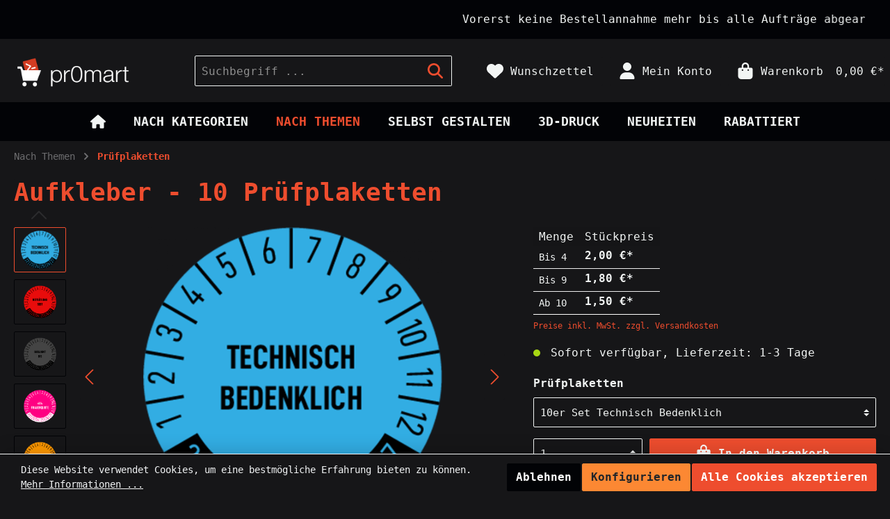

--- FILE ---
content_type: text/html; charset=UTF-8
request_url: https://pr0mart.com/Aufkleber-10-Pruefplaketten/pr10155.21
body_size: 30473
content:

<!DOCTYPE html>

<html lang="de-DE"
      itemscope="itemscope"
      itemtype="https://schema.org/WebPage">

                            
    <head>
        		                            <meta charset="utf-8">
            
                            <meta name="viewport"
                      content="width=device-width, initial-scale=1, shrink-to-fit=no">
            
                            <meta name="author"
                      content=""/>
                <meta name="robots"
                      content="index,follow"/>
                <meta name="revisit-after"
                      content="15 days"/>
                <meta name="keywords"
                      content=""/>
                <meta name="description"
                      content="ACHTUNG wenn ihr nur kleine Artikel habt, könnt ihr im Warenkorb die Versandart auf die  günstigere Warenpost wechseln.Einmal....Nur einmal mit Profis......Willst du festhalten, seit wann ein Gerät oder Gegenstand in technisch bedenklichem Zustand befind…"/>
            
                <meta property="og:type"
          content="product"/>
    <meta property="og:site_name"
          content="pr0mart"/>
    <meta property="og:url"
          content="https://pr0mart.com/Aufkleber-10-Pruefplaketten/pr10155.21"/>
    <meta property="og:title"
          content="Aufkleber - 10 Prüfplaketten | 10er Set Technisch Bedenklich | pr10155.21"/>

    <meta property="og:description"
          content="ACHTUNG wenn ihr nur kleine Artikel habt, könnt ihr im Warenkorb die Versandart auf die  günstigere Warenpost wechseln.Einmal....Nur einmal mit Profis......Willst du festhalten, seit wann ein Gerät oder Gegenstand in technisch bedenklichem Zustand befind…"/>
    <meta property="og:image"
          content="https://pr0mart.com/media/2f/e0/21/1647261133/TECHNISCH BEDENKLICH NEU [Druck, RGB].png"/>

    
                        <meta property="product:price:amount"
          content="1.5"/>
    <meta property="product:price:currency"
          content="EUR"/>
    <meta property="product:product_link"
          content="https://pr0mart.com/Aufkleber-10-Pruefplaketten/pr10155.21"/>

    <meta name="twitter:card"
          content="product"/>
    <meta name="twitter:site"
          content="pr0mart"/>
    <meta name="twitter:title"
          content="Aufkleber - 10 Prüfplaketten | 10er Set Technisch Bedenklich | pr10155.21"/>
    <meta name="twitter:description"
          content="ACHTUNG wenn ihr nur kleine Artikel habt, könnt ihr im Warenkorb die Versandart auf die  günstigere Warenpost wechseln.Einmal....Nur einmal mit Profis......Willst du festhalten, seit wann ein Gerät oder Gegenstand in technisch bedenklichem Zustand befind…"/>
    <meta name="twitter:image"
          content="https://pr0mart.com/media/2f/e0/21/1647261133/TECHNISCH BEDENKLICH NEU [Druck, RGB].png"/>

                            <meta itemprop="copyrightHolder"
                      content="pr0mart"/>
                <meta itemprop="copyrightYear"
                      content=""/>
                <meta itemprop="isFamilyFriendly"
                      content="false"/>
                <meta itemprop="image"
                      content="https://pr0mart.com/media/72/1c/6e/1639583826/pr0mart.png"/>
            
                                                

		




    
        
                    <link rel="shortcut icon"
                  href="https://pr0mart.com/media/e2/50/7c/1639583826/pr0mart-favicon.png">
        
                                <link rel="apple-touch-icon"
                  sizes="180x180"
                  href="https://pr0mart.com/media/e2/50/7c/1639583826/pr0mart-favicon.png">
                    
                            
            
    
    <link rel="canonical" href="https://pr0mart.com/Aufkleber-10-Pruefplaketten/pr10155.21" />

                    <title itemprop="name">Aufkleber - 10 Prüfplaketten | 10er Set Technisch Bedenklich | pr10155.21</title>
        
        		                                                                <link rel="stylesheet"
                      href="https://pr0mart.com/theme/db1100705625b8d27750e139f7410f07/css/all.css?1743578606724678">
                                    

		





        
                <!-- Theme styles -->
    <style></style>
    
        
    
        
                        <script>
        window.features = {"V6_5_0_0":false,"v6.5.0.0":false,"PERFORMANCE_TWEAKS":false,"performance.tweaks":false,"FEATURE_NEXT_1797":false,"feature.next.1797":false,"FEATURE_NEXT_16710":false,"feature.next.16710":false,"FEATURE_NEXT_13810":false,"feature.next.13810":false,"FEATURE_NEXT_13250":false,"feature.next.13250":false,"FEATURE_NEXT_17276":false,"feature.next.17276":false,"FEATURE_NEXT_16151":false,"feature.next.16151":false,"FEATURE_NEXT_16155":false,"feature.next.16155":false,"FEATURE_NEXT_19501":false,"feature.next.19501":false,"FEATURE_NEXT_15053":false,"feature.next.15053":false,"FEATURE_NEXT_18215":false,"feature.next.18215":false,"FEATURE_NEXT_15815":false,"feature.next.15815":false,"FEATURE_NEXT_14699":false,"feature.next.14699":false,"FEATURE_NEXT_15707":false,"feature.next.15707":false,"FEATURE_NEXT_14360":false,"feature.next.14360":false,"FEATURE_NEXT_15172":false,"feature.next.15172":false,"FEATURE_NEXT_14001":false,"feature.next.14001":false,"FEATURE_NEXT_7739":false,"feature.next.7739":false,"FEATURE_NEXT_16200":false,"feature.next.16200":false,"FEATURE_NEXT_13410":false,"feature.next.13410":false,"FEATURE_NEXT_15917":false,"feature.next.15917":false,"FEATURE_NEXT_15957":false,"feature.next.15957":false,"FEATURE_NEXT_13601":false,"feature.next.13601":false,"FEATURE_NEXT_16992":false,"feature.next.16992":false,"FEATURE_NEXT_7530":false,"feature.next.7530":false,"FEATURE_NEXT_16824":false,"feature.next.16824":false,"FEATURE_NEXT_16271":false,"feature.next.16271":false,"FEATURE_NEXT_15381":false,"feature.next.15381":false,"FEATURE_NEXT_17275":false,"feature.next.17275":false,"FEATURE_NEXT_17016":false,"feature.next.17016":false,"FEATURE_NEXT_16236":false,"feature.next.16236":false,"FEATURE_NEXT_16640":false,"feature.next.16640":false,"FEATURE_NEXT_17858":false,"feature.next.17858":false,"FEATURE_NEXT_6758":false,"feature.next.6758":false,"FEATURE_NEXT_19048":false,"feature.next.19048":false,"FEATURE_NEXT_19822":false,"feature.next.19822":false,"FEATURE_NEXT_18129":false,"feature.next.18129":false,"FEATURE_NEXT_19163":false,"feature.next.19163":false,"FEATURE_NEXT_18187":false,"feature.next.18187":false,"FEATURE_NEXT_17978":false,"feature.next.17978":false,"FEATURE_NEXT_11634":false,"feature.next.11634":false,"FEATURE_NEXT_21547":false,"feature.next.21547":false,"FEATURE_NEXT_22900":false,"feature.next.22900":false};
    </script>
        
                                                    
            <script>
                                    window.gtagActive = true;
                    window.gtagURL = 'https://www.googletagmanager.com/gtag/js?id=UA-66268030-2'
                    window.controllerName = 'product';
                    window.actionName = 'index';
                    window.trackOrders = '1';
                    window.gtagTrackingId = 'UA-66268030-2';
                    window.dataLayer = window.dataLayer || [];
                    window.gtagConfig = {
                        'anonymize_ip': '1',
                        'cookie_domain': 'none',
                        'cookie_prefix': '_swag_ga',
                    };

                    function gtag() { dataLayer.push(arguments); }
                            </script>

                                        <script id="sw-google-tag-manager-init" type="javascript/blocked">
                                            window.gtagCallback = function gtagCallbackFunction() {}
                                    </script>
                                
                            
            
                
                                    <script>
                    window.useDefaultCookieConsent = true;
                </script>
                    
            </head>

    <body class="is-ctl-product is-act-index themeware twt-strong twt-header-type-1 twt-full-width-boxed">

    	
    
						                    <noscript class="noscript-main">
                
    <div role="alert"
         class="alert alert-info alert-has-icon">
                                                            
        
        
        
                                    
        <span class="icon icon-info">
                        <svg xmlns="http://www.w3.org/2000/svg" xmlns:xlink="http://www.w3.org/1999/xlink" width="24" height="24" viewBox="0 0 24 24"><defs><path d="M12 7c.5523 0 1 .4477 1 1s-.4477 1-1 1-1-.4477-1-1 .4477-1 1-1zm1 9c0 .5523-.4477 1-1 1s-1-.4477-1-1v-5c0-.5523.4477-1 1-1s1 .4477 1 1v5zm11-4c0 6.6274-5.3726 12-12 12S0 18.6274 0 12 5.3726 0 12 0s12 5.3726 12 12zM12 2C6.4772 2 2 6.4772 2 12s4.4772 10 10 10 10-4.4772 10-10S17.5228 2 12 2z" id="icons-default-info" /></defs><use xlink:href="#icons-default-info" fill="#758CA3" fill-rule="evenodd" /></svg>
        </span>
                                        
                    <div class="alert-content-container">
                                                    
                                    <div class="alert-content">
                                                    Um unseren Shop in vollem Umfang nutzen zu können, empfehlen wir Ihnen Javascript in Ihrem Browser zu aktivieren.
                                            </div>
                
                                                                </div>
            </div>
            </noscript>
        
                    <div class="swag-custom-notification-banner"
     data-hide-on-click-container
     style="
         background-color: #020306;
         color: #f2f5f4
     ">

            <marquee>
            Vorerst keine Bestellannahme mehr bis alle Aufträge abgearbeitet sind! Aufgrund des hohen Bestellaufkommens dauert die Bearbeitung aktuell mindestens 2-4 Wochen. Bitte habt etwas Geduld und seht von Anfragen zum Bestellstatus ab.
        </marquee>
    
            <span class="swag-custom-notification-banner-close-icon icon icon-x icon-xs"
              data-hide-on-click-button
              style="color: #f2f5f4;">
            
        </span>
    </div>

    
    		
		
		            <header class="header-main">
                                    <div class="container">
                            				
    	
				        <div class="row align-items-center header-row">
                            <div class="col-12 col-lg-auto header-logo-col">
                        <div class="header-logo-main">
                    <a class="header-logo-main-link"
               href="/"
               title="Zur Startseite wechseln">
                				                    <picture class="header-logo-picture">
                                                                                
                                                                            
                                                                                    <img src="https://pr0mart.com/media/72/1c/6e/1639583826/pr0mart.png"
                                     alt="Zur Startseite wechseln"
                                     class="img-fluid header-logo-main-img"/>
                                                                        </picture>
                
	
					
		            </a>
            </div>
                </div>
            
            	
				                <div class="col-12 order-2 col-sm order-sm-1 header-search-col">
                    <div class="row">
                        <div class="col-sm-auto d-none d-sm-block d-lg-none">
                                                            <div class="nav-main-toggle">
                                                                            <button class="btn nav-main-toggle-btn header-actions-btn"
                                                type="button"
                                                data-offcanvas-menu="true"
                                                aria-label="Menü">
                                            				    
        
        
        
                







    <span class="icon icon-themeware icon-stack icon-solid"><svg xmlns="http://www.w3.org/2000/svg" viewBox="0 0 448 512"><path d="M0 96C0 78.3 14.3 64 32 64H416c17.7 0 32 14.3 32 32s-14.3 32-32 32H32C14.3 128 0 113.7 0 96zM0 256c0-17.7 14.3-32 32-32H416c17.7 0 32 14.3 32 32s-14.3 32-32 32H32c-17.7 0-32-14.3-32-32zM448 416c0 17.7-14.3 32-32 32H32c-17.7 0-32-14.3-32-32s14.3-32 32-32H416c17.7 0 32 14.3 32 32z"/></svg></span>










    	
		<span class="header-nav-main-toggle-label">
		Navigation
	</span>
                                        </button>
                                                                    </div>
                                                    </div>
                        <div class="col">
                            
    <div class="collapse"
         id="searchCollapse">
        <div class="header-search">
            <form action="/search"
                  method="get"
                  data-search-form="true"
                  data-search-widget-options='{&quot;searchWidgetMinChars&quot;:2}'
                  data-url="/suggest?search="
                  class="header-search-form">
                		                    <div class="input-group">
                                                    <input type="search"
                                   name="search"
                                   class="form-control header-search-input"
                                   autocomplete="off"
                                   autocapitalize="off"
                                   placeholder="Suchbegriff ..."
                                   aria-label="Suchbegriff ..."
                                   value=""
                            >
                        
                        	<div class="input-group-append">
		<button type="submit"
				class="btn header-search-btn"
				aria-label="Suchen">
            <span class="header-search-icon">
		  											    
        
        
        
                







    <span class="icon icon-themeware icon-search icon-solid"><svg xmlns="http://www.w3.org/2000/svg" viewBox="0 0 512 512"><path d="M416 208c0 45.9-14.9 88.3-40 122.7L502.6 457.4c12.5 12.5 12.5 32.8 0 45.3s-32.8 12.5-45.3 0L330.7 376c-34.4 25.2-76.8 40-122.7 40C93.1 416 0 322.9 0 208S93.1 0 208 0S416 93.1 416 208zM208 352c79.5 0 144-64.5 144-144s-64.5-144-144-144S64 128.5 64 208s64.5 144 144 144z"/></svg></span>










    				            </span>
		</button>
	</div>
                    </div>
                

					            </form>
        </div>
    </div>
                        </div>
                    </div>
                </div>
            
	
                            <div class="col-12 order-1 col-sm-auto order-sm-2 header-actions-col">
                    <div class="row no-gutters">
                        
		
	
							
				
																						
			
			<div class="d-block d-sm-none col">
		<div class="menu-button">

							<button class="btn nav-main-toggle-btn header-actions-btn"
						type="button"
						title="Navigation"
						data-offcanvas-menu="true"
						aria-label="Menü">

																								    
        
        
        
                







    <span class="icon icon-themeware icon-stack icon-solid"><svg xmlns="http://www.w3.org/2000/svg" viewBox="0 0 448 512"><path d="M0 96C0 78.3 14.3 64 32 64H416c17.7 0 32 14.3 32 32s-14.3 32-32 32H32C14.3 128 0 113.7 0 96zM0 256c0-17.7 14.3-32 32-32H416c17.7 0 32 14.3 32 32s-14.3 32-32 32H32c-17.7 0-32-14.3-32-32zM448 416c0 17.7-14.3 32-32 32H32c-17.7 0-32-14.3-32-32s14.3-32 32-32H416c17.7 0 32 14.3 32 32z"/></svg></span>










    											
										<span class="header-nav-main-toggle-label">
						Navigation
					</span>
				</button>
			
		</div>
	</div>

                        		
		
					
					
	<div class="d-sm-none col-auto twt-search-col">
		  <div class="search-toggle">
				<button class="btn header-actions-btn search-toggle-btn js-search-toggle-btn collapsed"
						  type="button"
						  data-toggle="collapse"
						  data-target="#searchCollapse"
						  aria-expanded="false"
						  aria-controls="searchCollapse"
						  aria-label="Suchen">

										<span class="header-search-toggle-icon">
													    
        
        
        
                







    <span class="icon icon-themeware icon-search icon-solid"><svg xmlns="http://www.w3.org/2000/svg" viewBox="0 0 512 512"><path d="M416 208c0 45.9-14.9 88.3-40 122.7L502.6 457.4c12.5 12.5 12.5 32.8 0 45.3s-32.8 12.5-45.3 0L330.7 376c-34.4 25.2-76.8 40-122.7 40C93.1 416 0 322.9 0 208S93.1 0 208 0S416 93.1 416 208zM208 352c79.5 0 144-64.5 144-144s-64.5-144-144-144S64 128.5 64 208s64.5 144 144 144z"/></svg></span>










    						
													    
        
        
        
                







    <span class="icon icon-themeware icon-x icon-solid"><svg xmlns="http://www.w3.org/2000/svg" viewBox="0 0 384 512"><path d="M376.6 84.5c11.3-13.6 9.5-33.8-4.1-45.1s-33.8-9.5-45.1 4.1L192 206 56.6 43.5C45.3 29.9 25.1 28.1 11.5 39.4S-3.9 70.9 7.4 84.5L150.3 256 7.4 427.5c-11.3 13.6-9.5 33.8 4.1 45.1s33.8 9.5 45.1-4.1L192 306 327.4 468.5c11.3 13.6 31.5 15.4 45.1 4.1s15.4-31.5 4.1-45.1L233.7 256 376.6 84.5z"/></svg></span>










    											</span>

										<span class="header-search-toggle-name">
						Suche
					</span>
				</button>
		  </div>
	 </div>

                                                    	
				                                <div class="col-auto">
                                    <div class="header-wishlist">
                                        <a class="btn header-wishlist-btn header-actions-btn"
                                           href="/wishlist"
                                           title="Merkzettel"
                                           aria-label="Merkzettel">
                                            			
							<span class="header-wishlist-icon">
									    
        
        
        
                







    <span class="icon icon-themeware icon-heart icon-solid"><svg xmlns="http://www.w3.org/2000/svg" viewBox="0 0 512 512"><path d="M47.6 300.4L228.3 469.1c7.5 7 17.4 10.9 27.7 10.9s20.2-3.9 27.7-10.9L464.4 300.4c30.4-28.3 47.6-68 47.6-109.5v-5.8c0-69.9-50.5-129.5-119.4-141C347 36.5 300.6 51.4 268 84L256 96 244 84c-32.6-32.6-79-47.5-124.6-39.9C50.5 55.6 0 115.2 0 185.1v5.8c0 41.5 17.2 81.2 47.6 109.5z"/></svg></span>










    							</span>
		
							<span class="header-wishlist-name">
				Wunschzettel
			</span>
		
		
		
		<span class="badge badge-primary header-wishlist-badge"
			  id="wishlist-basket"
			  data-wishlist-storage="true"
			  data-wishlist-storage-options="{&quot;listPath&quot;:&quot;\/wishlist\/list&quot;,&quot;mergePath&quot;:&quot;\/wishlist\/merge&quot;,&quot;tokenMergePath&quot;:&quot;df2b4.xA_DlD75sAtAQ-rUyKMf2nLBiLf4dwQCIwCvbe_DYJs.nH6M-GmcyHIqBrWVi9Zuuz-gz5q-A3Uyem77OIP1U9ClbYf1SaPqbiUorw&quot;,&quot;pageletPath&quot;:&quot;\/wishlist\/merge\/pagelet&quot;,&quot;tokenPageletPath&quot;:&quot;aa86084763a354.LQKtdVxXDf09vsiJ2TfFLAJNBIbpdPtRpZqMrksFn7s.bHTiWCYyNZAL9a-k6FWUW3Y6SbaPDJU94craxjpK6v1KRe83MDtvqH-ThQ&quot;}"
			  data-wishlist-widget="true"
			  data-wishlist-widget-options="{&quot;showCounter&quot;:true}"
		></span>
	                                        </a>
                                    </div>
                                </div>
                            
	                        
                        	
				                            <div class="col-auto">
                                <div class="account-menu">
                                        <div class="dropdown">
        					<button class="btn account-menu-btn header-actions-btn" title="Mein Konto"
				type="button"
				id="accountWidget"
				data-offcanvas-account-menu="true"
				data-toggle="dropdown"
				aria-haspopup="true"
				aria-expanded="false"
				aria-label="Mein Konto"
				title="Mein Konto">
						<span class="header-account-icon">
									    
        
        
        
                







    <span class="icon icon-themeware icon-avatar icon-solid"><svg xmlns="http://www.w3.org/2000/svg" viewBox="0 0 448 512"><path d="M224 256c70.7 0 128-57.3 128-128S294.7 0 224 0S96 57.3 96 128s57.3 128 128 128zm-45.7 48C79.8 304 0 383.8 0 482.3C0 498.7 13.3 512 29.7 512H418.3c16.4 0 29.7-13.3 29.7-29.7C448 383.8 368.2 304 269.7 304H178.3z"/></svg></span>










    							</span>

						<span class="header-account-name">
				Mein Konto
			</span>

								</button>
	
                    <div class="dropdown-menu dropdown-menu-right account-menu-dropdown js-account-menu-dropdown"
                 aria-labelledby="accountWidget">
                

        
                                                        <button class="btn btn-light offcanvas-close js-offcanvas-close btn-block sticky-top">
                                                        
        
        
        
                                    
        <span class="icon icon-x icon-sm">
                        <svg xmlns="http://www.w3.org/2000/svg" xmlns:xlink="http://www.w3.org/1999/xlink" width="24" height="24" viewBox="0 0 24 24"><defs><path d="m10.5858 12-7.293-7.2929c-.3904-.3905-.3904-1.0237 0-1.4142.3906-.3905 1.0238-.3905 1.4143 0L12 10.5858l7.2929-7.293c.3905-.3904 1.0237-.3904 1.4142 0 .3905.3906.3905 1.0238 0 1.4143L13.4142 12l7.293 7.2929c.3904.3905.3904 1.0237 0 1.4142-.3906.3905-1.0238.3905-1.4143 0L12 13.4142l-7.2929 7.293c-.3905.3904-1.0237.3904-1.4142 0-.3905-.3906-.3905-1.0238 0-1.4143L10.5858 12z" id="icons-default-x" /></defs><use xlink:href="#icons-default-x" fill="#758CA3" fill-rule="evenodd" /></svg>
        </span>
                            
                                                    Menü schließen
                                            </button>
                
    
                    <div class="offcanvas-content-container">
                <div class="account-menu">
                                    <div class="dropdown-header account-menu-header">
                    Mein Konto
                </div>
                    
                                    <div class="account-menu-login">
                    <a href="/account/login"
                       title="Anmelden"
                       class="btn btn-primary account-menu-login-button">
                        Anmelden
                    </a>

                    <div class="account-menu-register">
                        oder <a href="/account/login"
                                                            title="registrieren">registrieren</a>
                    </div>
                </div>
                    
                    <div class="account-menu-links">
                    <div class="header-account-menu">
        <div class="card account-menu-inner">
                                        
                                                <div class="list-group list-group-flush account-aside-list-group">
                                                                                    <a href="/account"
                                   title="Übersicht"
                                   class="list-group-item list-group-item-action account-aside-item">
                                    Übersicht
                                </a>
                            
                                                            <a href="/account/profile"
                                   title="Persönliches Profil"
                                   class="list-group-item list-group-item-action account-aside-item">
                                    Persönliches Profil
                                </a>
                            
                                                            <a href="/account/address"
                                   title="Adressen"
                                   class="list-group-item list-group-item-action account-aside-item">
                                    Adressen
                                </a>
                            
                                                            <a href="/account/payment"
                                   title="Zahlungsarten"
                                   class="list-group-item list-group-item-action account-aside-item">
                                    Zahlungsarten
                                </a>
                            
                                                            <a href="/account/order"
                                   title="Bestellungen"
                                   class="list-group-item list-group-item-action account-aside-item">
                                    Bestellungen
                                </a>
                                                                        </div>
                            
                                                </div>
    </div>
            </div>
            </div>
        </div>
                </div>
            </div>
                                </div>
                            </div>
                        
	
                        	
				                            <div class="col-auto">
                                <div class="header-cart"
                                     data-offcanvas-cart="true">
                                    <a class="btn header-cart-btn header-actions-btn"
                                       href="/checkout/cart"
                                       data-cart-widget="true"
                                       title="Warenkorb"
                                       aria-label="Warenkorb">
                                        					<span class="header-cart-icon">
												    
        
        
        
                







    <span class="icon icon-themeware icon-bag icon-solid"><svg xmlns="http://www.w3.org/2000/svg" viewBox="0 0 448 512"><path d="M160 112c0-35.3 28.7-64 64-64s64 28.7 64 64v48H160V112zm-48 48H48c-26.5 0-48 21.5-48 48V416c0 53 43 96 96 96H352c53 0 96-43 96-96V208c0-26.5-21.5-48-48-48H336V112C336 50.1 285.9 0 224 0S112 50.1 112 112v48zm24 96c-13.3 0-24-10.7-24-24s10.7-24 24-24s24 10.7 24 24s-10.7 24-24 24zm200-24c0 13.3-10.7 24-24 24s-24-10.7-24-24s10.7-24 24-24s24 10.7 24 24z"/></svg></span>










    									</span>

				<span class="header-cart-name">
			Warenkorb
		</span>

				<span class="header-cart-total">
			0,00 €*
		</span>
	                                    </a>
                                </div>
                            </div>
                        
	                    </div>
                </div>
                    </div>
    
	                    </div>
                            </header>
        

		

        
		
										<div class="nav-main">
									<div class="container">

																											<div id="sticky-logo" class="d-none">
									<a class="sticky-logo-main-link" href="/" title="Zur Startseite wechseln">
										<picture>

																																		<img src="https://pr0mart.com/media/72/1c/6e/1639583826/pr0mart.png" alt="Zur Startseite wechseln" />
											
																																													
										</picture>
									</a>
								</div>
													
												
																			<span id="js-sticky-cart-position" class="d-none"></span>
						
																	</div>

										                    		
				
    <div class="main-navigation"
         id="mainNavigation"
         data-flyout-menu="true">
                    <div class="container">
                                    <nav class="nav main-navigation-menu"
                        itemscope="itemscope"
                        itemtype="http://schema.org/SiteNavigationElement">
                        
                        									 <a class="nav-link main-navigation-link home-link"
				href="/" aria-label="Home" 
				itemprop="url"
				title="Home">
				
										<div class="main-navigation-icon">
						<span itemprop="name">
															    
        
        
        
                







    <span class="icon icon-themeware icon-home icon-solid"><svg xmlns="http://www.w3.org/2000/svg" viewBox="0 0 576 512"><path d="M575.8 255.5c0 18-15 32.1-32 32.1h-32l.7 160.2c0 2.7-.2 5.4-.5 8.1V472c0 22.1-17.9 40-40 40H456c-1.1 0-2.2 0-3.3-.1c-1.4 .1-2.8 .1-4.2 .1H416 392c-22.1 0-40-17.9-40-40V448 384c0-17.7-14.3-32-32-32H256c-17.7 0-32 14.3-32 32v64 24c0 22.1-17.9 40-40 40H160 128.1c-1.5 0-3-.1-4.5-.2c-1.2 .1-2.4 .2-3.6 .2H104c-22.1 0-40-17.9-40-40V360c0-.9 0-1.9 .1-2.8V287.6H32c-18 0-32-14-32-32.1c0-9 3-17 10-24L266.4 8c7-7 15-8 22-8s15 2 21 7L564.8 231.5c8 7 12 15 11 24z"/></svg></span>










    													</span>
					</div>
							</a>
			
                                                    
                                                                                            
                                                                
                                						<a class="nav-link main-navigation-link"
			   href="https://pr0mart.com/Nach-Kategorien/"
			   itemprop="url"
			   data-flyout-menu-trigger="1dbf5637f11943da8b191ea2aa7b67e5"								   title="Nach Kategorien">
				<div class="main-navigation-link-text">
					<span itemprop="name">Nach Kategorien</span>

														</div>
			</a>
			                                                                                            
                                                                
                                						<a class="nav-link main-navigation-link active"
			   href="https://pr0mart.com/Nach-Themen/"
			   itemprop="url"
			   data-flyout-menu-trigger="0aad78c879f24603a50800ca98af80be"								   title="Nach Themen">
				<div class="main-navigation-link-text">
					<span itemprop="name">Nach Themen</span>

														</div>
			</a>
			                                                                                            
                                                                
                                						<a class="nav-link main-navigation-link"
			   href="https://pr0mart.com/Selbst-Gestalten/"
			   itemprop="url"
			   								   title="Selbst Gestalten">
				<div class="main-navigation-link-text">
					<span itemprop="name">Selbst Gestalten</span>

														</div>
			</a>
			                                                                                            
                                                                
                                						<a class="nav-link main-navigation-link"
			   href="https://pr0mart.com/3D-Druck/"
			   itemprop="url"
			   data-flyout-menu-trigger="a01ea3ce070a4527bbaaacd1fb9ebb85"								   title="3D-Druck">
				<div class="main-navigation-link-text">
					<span itemprop="name">3D-Druck</span>

														</div>
			</a>
			                                                                                            
                                                                
                                						<a class="nav-link main-navigation-link"
			   href="https://pr0mart.com/Neuheiten/"
			   itemprop="url"
			   								   title="Neuheiten">
				<div class="main-navigation-link-text">
					<span itemprop="name">Neuheiten</span>

														</div>
			</a>
			                                                                                            
                                                                
                                						<a class="nav-link main-navigation-link"
			   href="https://pr0mart.com/Rabattiert/"
			   itemprop="url"
			   								   title="Rabattiert">
				<div class="main-navigation-link-text">
					<span itemprop="name">Rabattiert</span>

														</div>
			</a>
			                                                                        </nav>
                            </div>
        
                                                                                                                                                                                                                                                                                                                    
                                                <div class="navigation-flyouts">
                                                                                                                                                                <div class="navigation-flyout"
                                             data-flyout-menu-id="1dbf5637f11943da8b191ea2aa7b67e5">
                                            <div class="container">
                                                                                                                        <div class="row navigation-flyout-bar">
                            <div class="col">
                    <div class="navigation-flyout-category-link">
                                                                                    <a class="nav-link"
                                   href="https://pr0mart.com/Nach-Kategorien/"
                                   itemprop="url"
                                   title="Nach Kategorien">
                                                                            Zur Kategorie Nach Kategorien
                                            
        
        
        
                
        <span class="icon icon-arrow-right icon-primary">
                        <svg xmlns="http://www.w3.org/2000/svg" xmlns:xlink="http://www.w3.org/1999/xlink" width="16" height="16" viewBox="0 0 16 16"><defs><path id="icons-solid-arrow-right" d="M6.7071 6.2929c-.3905-.3905-1.0237-.3905-1.4142 0-.3905.3905-.3905 1.0237 0 1.4142l3 3c.3905.3905 1.0237.3905 1.4142 0l3-3c.3905-.3905.3905-1.0237 0-1.4142-.3905-.3905-1.0237-.3905-1.4142 0L9 8.5858l-2.2929-2.293z" /></defs><use transform="rotate(-90 9 8.5)" xlink:href="#icons-solid-arrow-right" fill="#758CA3" fill-rule="evenodd" /></svg>
        </span>
                                                                        </a>
                                                                        </div>
                </div>
            
                            <div class="col-auto">
                    <div class="navigation-flyout-close js-close-flyout-menu">
                                                                                        
        
        
        
                                    
        <span class="icon icon-x">
                        <svg xmlns="http://www.w3.org/2000/svg" xmlns:xlink="http://www.w3.org/1999/xlink" width="24" height="24" viewBox="0 0 24 24"><defs><path d="m10.5858 12-7.293-7.2929c-.3904-.3905-.3904-1.0237 0-1.4142.3906-.3905 1.0238-.3905 1.4143 0L12 10.5858l7.2929-7.293c.3905-.3904 1.0237-.3904 1.4142 0 .3905.3906.3905 1.0238 0 1.4143L13.4142 12l7.293 7.2929c.3904.3905.3904 1.0237 0 1.4142-.3906.3905-1.0238.3905-1.4143 0L12 13.4142l-7.2929 7.293c-.3905.3904-1.0237.3904-1.4142 0-.3905-.3906-.3905-1.0238 0-1.4143L10.5858 12z" id="icons-default-x" /></defs><use xlink:href="#icons-default-x" fill="#758CA3" fill-rule="evenodd" /></svg>
        </span>
                                                                            </div>
                </div>
                    </div>
    
            <div class="row navigation-flyout-content">
                            <div class="col">
                    <div class="navigation-flyout-categories">
                                                        
                    
    
    <div class="row navigation-flyout-categories is-level-0">
                                            
                            <div class="col-3 navigation-flyout-col">
                                                                        <a class="nav-item nav-link navigation-flyout-link is-level-0"
                               href="https://pr0mart.com/Nach-Kategorien/Mode/"
                               itemprop="url"
                                                              title="Mode">
                                <span itemprop="name">Mode</span>
                            </a>
                                            
                                                                            
        
    
    <div class="navigation-flyout-categories is-level-1">
                                            
                            <div class="navigation-flyout-col">
                                                                        <a class="nav-item nav-link navigation-flyout-link is-level-1"
                               href="https://pr0mart.com/Nach-Kategorien/Mode/Shirts/"
                               itemprop="url"
                                                              title="Shirts">
                                <span itemprop="name">Shirts</span>
                            </a>
                                            
                                                                            
        
    
    <div class="navigation-flyout-categories is-level-2">
            </div>
                                                            </div>
                                                        
                            <div class="navigation-flyout-col">
                                                                        <a class="nav-item nav-link navigation-flyout-link is-level-1"
                               href="https://pr0mart.com/Nach-Kategorien/Mode/Hoodies/"
                               itemprop="url"
                                                              title="Hoodies">
                                <span itemprop="name">Hoodies</span>
                            </a>
                                            
                                                                            
        
    
    <div class="navigation-flyout-categories is-level-2">
            </div>
                                                            </div>
                                                        
                            <div class="navigation-flyout-col">
                                                                        <a class="nav-item nav-link navigation-flyout-link is-level-1"
                               href="https://pr0mart.com/Nach-Kategorien/Mode/Accessories/"
                               itemprop="url"
                                                              title="Accessories">
                                <span itemprop="name">Accessories</span>
                            </a>
                                            
                                                                            
        
    
    <div class="navigation-flyout-categories is-level-2">
            </div>
                                                            </div>
                        </div>
                                                            </div>
                                                        
                            <div class="col-3 navigation-flyout-col">
                                                                        <a class="nav-item nav-link navigation-flyout-link is-level-0"
                               href="https://pr0mart.com/Nach-Kategorien/Tassen-Kruege/"
                               itemprop="url"
                                                              title="Tassen/Krüge">
                                <span itemprop="name">Tassen/Krüge</span>
                            </a>
                                            
                                                                            
        
    
    <div class="navigation-flyout-categories is-level-1">
                                            
                            <div class="navigation-flyout-col">
                                                                        <a class="nav-item nav-link navigation-flyout-link is-level-1"
                               href="https://pr0mart.com/Nach-Kategorien/Tassen-Kruege/Tassen/"
                               itemprop="url"
                                                              title="Tassen">
                                <span itemprop="name">Tassen</span>
                            </a>
                                            
                                                                            
        
    
    <div class="navigation-flyout-categories is-level-2">
            </div>
                                                            </div>
                                                        
                            <div class="navigation-flyout-col">
                                                                        <a class="nav-item nav-link navigation-flyout-link is-level-1"
                               href="https://pr0mart.com/Nach-Kategorien/Tassen-Kruege/Kruege/"
                               itemprop="url"
                                                              title="Krüge">
                                <span itemprop="name">Krüge</span>
                            </a>
                                            
                                                                            
        
    
    <div class="navigation-flyout-categories is-level-2">
            </div>
                                                            </div>
                                                        
                            <div class="navigation-flyout-col">
                                                                        <a class="nav-item nav-link navigation-flyout-link is-level-1"
                               href="https://pr0mart.com/Nach-Kategorien/Tassen-Kruege/Metalltassen/"
                               itemprop="url"
                                                              title="Metalltassen">
                                <span itemprop="name">Metalltassen</span>
                            </a>
                                            
                                                                            
        
    
    <div class="navigation-flyout-categories is-level-2">
            </div>
                                                            </div>
                        </div>
                                                            </div>
                                                        
                            <div class="col-3 navigation-flyout-col">
                                                                        <a class="nav-item nav-link navigation-flyout-link is-level-0"
                               href="https://pr0mart.com/Nach-Kategorien/Tags/"
                               itemprop="url"
                                                              title="Tags">
                                <span itemprop="name">Tags</span>
                            </a>
                                            
                                                                            
        
    
    <div class="navigation-flyout-categories is-level-1">
            </div>
                                                            </div>
                                                        
                            <div class="col-3 navigation-flyout-col">
                                                                        <a class="nav-item nav-link navigation-flyout-link is-level-0"
                               href="https://pr0mart.com/Nach-Kategorien/Sticker-Plaketten/"
                               itemprop="url"
                                                              title="Sticker &amp; Plaketten">
                                <span itemprop="name">Sticker &amp; Plaketten</span>
                            </a>
                                            
                                                                            
        
    
    <div class="navigation-flyout-categories is-level-1">
                                            
                            <div class="navigation-flyout-col">
                                                                        <a class="nav-item nav-link navigation-flyout-link is-level-1"
                               href="https://pr0mart.com/Nach-Kategorien/Sticker-Plaketten/Sticker/"
                               itemprop="url"
                                                              title="Sticker">
                                <span itemprop="name">Sticker</span>
                            </a>
                                            
                                                                            
        
    
    <div class="navigation-flyout-categories is-level-2">
            </div>
                                                            </div>
                                                        
                            <div class="navigation-flyout-col">
                                                                        <a class="nav-item nav-link navigation-flyout-link is-level-1"
                               href="https://pr0mart.com/Nach-Kategorien/Sticker-Plaketten/Pruefplaketten/"
                               itemprop="url"
                                                              title="Prüfplaketten">
                                <span itemprop="name">Prüfplaketten</span>
                            </a>
                                            
                                                                            
        
    
    <div class="navigation-flyout-categories is-level-2">
            </div>
                                                            </div>
                                                        
                            <div class="navigation-flyout-col">
                                                                        <a class="nav-item nav-link navigation-flyout-link is-level-1"
                               href="https://pr0mart.com/Nach-Kategorien/Sticker-Plaketten/Stickerboegen/"
                               itemprop="url"
                                                              title="Stickerbögen">
                                <span itemprop="name">Stickerbögen</span>
                            </a>
                                            
                                                                            
        
    
    <div class="navigation-flyout-categories is-level-2">
            </div>
                                                            </div>
                        </div>
                                                            </div>
                                                        
                            <div class="col-3 navigation-flyout-col">
                                                                        <a class="nav-item nav-link navigation-flyout-link is-level-0"
                               href="https://pr0mart.com/Nach-Kategorien/Mauspads/"
                               itemprop="url"
                                                              title="Mauspads">
                                <span itemprop="name">Mauspads</span>
                            </a>
                                            
                                                                            
        
    
    <div class="navigation-flyout-categories is-level-1">
            </div>
                                                            </div>
                                                        
                            <div class="col-3 navigation-flyout-col">
                                                                        <a class="nav-item nav-link navigation-flyout-link is-level-0"
                               href="https://pr0mart.com/Nach-Kategorien/Untersetzer/"
                               itemprop="url"
                                                              title="Untersetzer">
                                <span itemprop="name">Untersetzer</span>
                            </a>
                                            
                                                                            
        
    
    <div class="navigation-flyout-categories is-level-1">
            </div>
                                                            </div>
                                                        
                            <div class="col-3 navigation-flyout-col">
                                                                        <a class="nav-item nav-link navigation-flyout-link is-level-0"
                               href="https://pr0mart.com/Nach-Kategorien/Rauchzubehoer/"
                               itemprop="url"
                                                              title="Rauchzubehör">
                                <span itemprop="name">Rauchzubehör</span>
                            </a>
                                            
                                                                            
        
    
    <div class="navigation-flyout-categories is-level-1">
                                            
                            <div class="navigation-flyout-col">
                                                                        <a class="nav-item nav-link navigation-flyout-link is-level-1"
                               href="https://pr0mart.com/Nach-Kategorien/Rauchzubehoer/Aschenbecher/"
                               itemprop="url"
                                                              title="Aschenbecher">
                                <span itemprop="name">Aschenbecher</span>
                            </a>
                                            
                                                                            
        
    
    <div class="navigation-flyout-categories is-level-2">
            </div>
                                                            </div>
                                                        
                            <div class="navigation-flyout-col">
                                                                        <a class="nav-item nav-link navigation-flyout-link is-level-1"
                               href="https://pr0mart.com/Nach-Kategorien/Rauchzubehoer/Feuerzeuge/"
                               itemprop="url"
                                                              title="Feuerzeuge">
                                <span itemprop="name">Feuerzeuge</span>
                            </a>
                                            
                                                                            
        
    
    <div class="navigation-flyout-categories is-level-2">
            </div>
                                                            </div>
                                                        
                            <div class="navigation-flyout-col">
                                                                        <a class="nav-item nav-link navigation-flyout-link is-level-1"
                               href="https://pr0mart.com/Nach-Kategorien/Rauchzubehoer/Muehlen/"
                               itemprop="url"
                                                              title="Mühlen">
                                <span itemprop="name">Mühlen</span>
                            </a>
                                            
                                                                            
        
    
    <div class="navigation-flyout-categories is-level-2">
            </div>
                                                            </div>
                        </div>
                                                            </div>
                                                        
                            <div class="col-3 navigation-flyout-col">
                                                                        <a class="nav-item nav-link navigation-flyout-link is-level-0"
                               href="https://pr0mart.com/Nach-Kategorien/Deko/"
                               itemprop="url"
                                                              title="Deko">
                                <span itemprop="name">Deko</span>
                            </a>
                                            
                                                                            
        
    
    <div class="navigation-flyout-categories is-level-1">
                                            
                            <div class="navigation-flyout-col">
                                                                        <a class="nav-item nav-link navigation-flyout-link is-level-1"
                               href="https://pr0mart.com/Nach-Kategorien/Deko/Lampen/"
                               itemprop="url"
                                                              title="Lampen">
                                <span itemprop="name">Lampen</span>
                            </a>
                                            
                                                                            
        
    
    <div class="navigation-flyout-categories is-level-2">
            </div>
                                                            </div>
                                                        
                            <div class="navigation-flyout-col">
                                                                        <a class="nav-item nav-link navigation-flyout-link is-level-1"
                               href="https://pr0mart.com/Nach-Kategorien/Deko/Wanduhren/"
                               itemprop="url"
                                                              title="Wanduhren">
                                <span itemprop="name">Wanduhren</span>
                            </a>
                                            
                                                                            
        
    
    <div class="navigation-flyout-categories is-level-2">
            </div>
                                                            </div>
                                                        
                            <div class="navigation-flyout-col">
                                                                        <a class="nav-item nav-link navigation-flyout-link is-level-1"
                               href="https://pr0mart.com/Nach-Kategorien/Deko/Fussmatten/"
                               itemprop="url"
                                                              title="Fußmatten">
                                <span itemprop="name">Fußmatten</span>
                            </a>
                                            
                                                                            
        
    
    <div class="navigation-flyout-categories is-level-2">
            </div>
                                                            </div>
                                                        
                            <div class="navigation-flyout-col">
                                                                        <a class="nav-item nav-link navigation-flyout-link is-level-1"
                               href="https://pr0mart.com/Nach-Kategorien/Deko/Kennzeichenhalterungen/"
                               itemprop="url"
                                                              title="Kennzeichenhalterungen">
                                <span itemprop="name">Kennzeichenhalterungen</span>
                            </a>
                                            
                                                                            
        
    
    <div class="navigation-flyout-categories is-level-2">
            </div>
                                                            </div>
                        </div>
                                                            </div>
                                                        
                            <div class="col-3 navigation-flyout-col">
                                                                        <a class="nav-item nav-link navigation-flyout-link is-level-0"
                               href="https://pr0mart.com/Nach-Kategorien/Sonstiges/"
                               itemprop="url"
                                                              title="Sonstiges">
                                <span itemprop="name">Sonstiges</span>
                            </a>
                                            
                                                                            
        
    
    <div class="navigation-flyout-categories is-level-1">
                                            
                            <div class="navigation-flyout-col">
                                                                        <a class="nav-item nav-link navigation-flyout-link is-level-1"
                               href="https://pr0mart.com/Nach-Kategorien/Sonstiges/Spielzeug/"
                               itemprop="url"
                                                              title="Spielzeug">
                                <span itemprop="name">Spielzeug</span>
                            </a>
                                            
                                                                            
        
    
    <div class="navigation-flyout-categories is-level-2">
            </div>
                                                            </div>
                                                        
                            <div class="navigation-flyout-col">
                                                                        <a class="nav-item nav-link navigation-flyout-link is-level-1"
                               href="https://pr0mart.com/Nach-Kategorien/Sonstiges/pr0mium/"
                               itemprop="url"
                                                              title="pr0mium">
                                <span itemprop="name">pr0mium</span>
                            </a>
                                            
                                                                            
        
    
    <div class="navigation-flyout-categories is-level-2">
            </div>
                                                            </div>
                        </div>
                                                            </div>
                        </div>
                                            </div>
                </div>
            
                                                </div>
                                                                                                </div>
                                        </div>
                                                                                                                                                                                                            <div class="navigation-flyout"
                                             data-flyout-menu-id="0aad78c879f24603a50800ca98af80be">
                                            <div class="container">
                                                                                                                        <div class="row navigation-flyout-bar">
                            <div class="col">
                    <div class="navigation-flyout-category-link">
                                                                                    <a class="nav-link"
                                   href="https://pr0mart.com/Nach-Themen/"
                                   itemprop="url"
                                   title="Nach Themen">
                                                                            Zur Kategorie Nach Themen
                                            
        
        
        
                
        <span class="icon icon-arrow-right icon-primary">
                        <svg xmlns="http://www.w3.org/2000/svg" xmlns:xlink="http://www.w3.org/1999/xlink" width="16" height="16" viewBox="0 0 16 16"><defs><path id="icons-solid-arrow-right" d="M6.7071 6.2929c-.3905-.3905-1.0237-.3905-1.4142 0-.3905.3905-.3905 1.0237 0 1.4142l3 3c.3905.3905 1.0237.3905 1.4142 0l3-3c.3905-.3905.3905-1.0237 0-1.4142-.3905-.3905-1.0237-.3905-1.4142 0L9 8.5858l-2.2929-2.293z" /></defs><use transform="rotate(-90 9 8.5)" xlink:href="#icons-solid-arrow-right" fill="#758CA3" fill-rule="evenodd" /></svg>
        </span>
                                                                        </a>
                                                                        </div>
                </div>
            
                            <div class="col-auto">
                    <div class="navigation-flyout-close js-close-flyout-menu">
                                                                                        
        
        
        
                                    
        <span class="icon icon-x">
                        <svg xmlns="http://www.w3.org/2000/svg" xmlns:xlink="http://www.w3.org/1999/xlink" width="24" height="24" viewBox="0 0 24 24"><defs><path d="m10.5858 12-7.293-7.2929c-.3904-.3905-.3904-1.0237 0-1.4142.3906-.3905 1.0238-.3905 1.4143 0L12 10.5858l7.2929-7.293c.3905-.3904 1.0237-.3904 1.4142 0 .3905.3906.3905 1.0238 0 1.4143L13.4142 12l7.293 7.2929c.3904.3905.3904 1.0237 0 1.4142-.3906.3905-1.0238.3905-1.4143 0L12 13.4142l-7.2929 7.293c-.3905.3904-1.0237.3904-1.4142 0-.3905-.3906-.3905-1.0238 0-1.4143L10.5858 12z" id="icons-default-x" /></defs><use xlink:href="#icons-default-x" fill="#758CA3" fill-rule="evenodd" /></svg>
        </span>
                                                                            </div>
                </div>
                    </div>
    
            <div class="row navigation-flyout-content">
                            <div class="col">
                    <div class="navigation-flyout-categories">
                                                        
                    
    
    <div class="row navigation-flyout-categories is-level-0">
                                            
                            <div class="col-3 navigation-flyout-col">
                                                                        <a class="nav-item nav-link navigation-flyout-link is-level-0"
                               href="https://pr0mart.com/Nach-Themen/Bongokadse/"
                               itemprop="url"
                                                              title="Bongokadse">
                                <span itemprop="name">Bongokadse</span>
                            </a>
                                            
                                                                            
        
    
    <div class="navigation-flyout-categories is-level-1">
            </div>
                                                            </div>
                                                        
                            <div class="col-3 navigation-flyout-col">
                                                                        <a class="nav-item nav-link navigation-flyout-link is-level-0"
                               href="https://pr0mart.com/Nach-Themen/Cyberwehr/"
                               itemprop="url"
                                                              title="Cyberwehr">
                                <span itemprop="name">Cyberwehr</span>
                            </a>
                                            
                                                                            
        
    
    <div class="navigation-flyout-categories is-level-1">
            </div>
                                                            </div>
                                                        
                            <div class="col-3 navigation-flyout-col">
                                                                        <a class="nav-item nav-link navigation-flyout-link is-level-0"
                               href="https://pr0mart.com/Nach-Themen/pr0gramm/"
                               itemprop="url"
                                                              title="pr0gramm">
                                <span itemprop="name">pr0gramm</span>
                            </a>
                                            
                                                                            
        
    
    <div class="navigation-flyout-categories is-level-1">
            </div>
                                                            </div>
                                                        
                            <div class="col-3 navigation-flyout-col">
                                                                        <a class="nav-item nav-link navigation-flyout-link is-level-0 active"
                               href="https://pr0mart.com/Nach-Themen/Pruefplaketten/"
                               itemprop="url"
                                                              title="Prüfplaketten">
                                <span itemprop="name">Prüfplaketten</span>
                            </a>
                                            
                                                                            
        
    
    <div class="navigation-flyout-categories is-level-1">
            </div>
                                                            </div>
                                                        
                            <div class="col-3 navigation-flyout-col">
                                                                        <a class="nav-item nav-link navigation-flyout-link is-level-0"
                               href="https://pr0mart.com/Nach-Themen/Schmuserkadser/"
                               itemprop="url"
                                                              title="Schmuserkadser">
                                <span itemprop="name">Schmuserkadser</span>
                            </a>
                                            
                                                                            
        
    
    <div class="navigation-flyout-categories is-level-1">
            </div>
                                                            </div>
                                                        
                            <div class="col-3 navigation-flyout-col">
                                                                        <a class="nav-item nav-link navigation-flyout-link is-level-0"
                               href="https://pr0mart.com/Nach-Themen/Weihnachten/"
                               itemprop="url"
                                                              title="Weihnachten">
                                <span itemprop="name">Weihnachten</span>
                            </a>
                                            
                                                                            
        
    
    <div class="navigation-flyout-categories is-level-1">
            </div>
                                                            </div>
                        </div>
                                            </div>
                </div>
            
                                                </div>
                                                                                                </div>
                                        </div>
                                                                                                                                                                                                                                                                        <div class="navigation-flyout"
                                             data-flyout-menu-id="a01ea3ce070a4527bbaaacd1fb9ebb85">
                                            <div class="container">
                                                                                                                        <div class="row navigation-flyout-bar">
                            <div class="col">
                    <div class="navigation-flyout-category-link">
                                                                                    <a class="nav-link"
                                   href="https://pr0mart.com/3D-Druck/"
                                   itemprop="url"
                                   title="3D-Druck">
                                                                            Zur Kategorie 3D-Druck
                                            
        
        
        
                
        <span class="icon icon-arrow-right icon-primary">
                        <svg xmlns="http://www.w3.org/2000/svg" xmlns:xlink="http://www.w3.org/1999/xlink" width="16" height="16" viewBox="0 0 16 16"><defs><path id="icons-solid-arrow-right" d="M6.7071 6.2929c-.3905-.3905-1.0237-.3905-1.4142 0-.3905.3905-.3905 1.0237 0 1.4142l3 3c.3905.3905 1.0237.3905 1.4142 0l3-3c.3905-.3905.3905-1.0237 0-1.4142-.3905-.3905-1.0237-.3905-1.4142 0L9 8.5858l-2.2929-2.293z" /></defs><use transform="rotate(-90 9 8.5)" xlink:href="#icons-solid-arrow-right" fill="#758CA3" fill-rule="evenodd" /></svg>
        </span>
                                                                        </a>
                                                                        </div>
                </div>
            
                            <div class="col-auto">
                    <div class="navigation-flyout-close js-close-flyout-menu">
                                                                                        
        
        
        
                                    
        <span class="icon icon-x">
                        <svg xmlns="http://www.w3.org/2000/svg" xmlns:xlink="http://www.w3.org/1999/xlink" width="24" height="24" viewBox="0 0 24 24"><defs><path d="m10.5858 12-7.293-7.2929c-.3904-.3905-.3904-1.0237 0-1.4142.3906-.3905 1.0238-.3905 1.4143 0L12 10.5858l7.2929-7.293c.3905-.3904 1.0237-.3904 1.4142 0 .3905.3906.3905 1.0238 0 1.4143L13.4142 12l7.293 7.2929c.3904.3905.3904 1.0237 0 1.4142-.3906.3905-1.0238.3905-1.4143 0L12 13.4142l-7.2929 7.293c-.3905.3904-1.0237.3904-1.4142 0-.3905-.3906-.3905-1.0238 0-1.4143L10.5858 12z" id="icons-default-x" /></defs><use xlink:href="#icons-default-x" fill="#758CA3" fill-rule="evenodd" /></svg>
        </span>
                                                                            </div>
                </div>
                    </div>
    
            <div class="row navigation-flyout-content">
                            <div class="col">
                    <div class="navigation-flyout-categories">
                                                        
                    
    
    <div class="row navigation-flyout-categories is-level-0">
                                            
                            <div class="col-3 navigation-flyout-col">
                                                                        <a class="nav-item nav-link navigation-flyout-link is-level-0"
                               href="https://pr0mart.com/3D-Druck/Aufbewahrung/"
                               itemprop="url"
                                                              title="Aufbewahrung">
                                <span itemprop="name">Aufbewahrung</span>
                            </a>
                                            
                                                                            
        
    
    <div class="navigation-flyout-categories is-level-1">
                                            
                            <div class="navigation-flyout-col">
                                                                        <a class="nav-item nav-link navigation-flyout-link is-level-1"
                               href="https://pr0mart.com/3D-Druck/Aufbewahrung/Geheimfach/"
                               itemprop="url"
                                                              title="Geheimfach">
                                <span itemprop="name">Geheimfach</span>
                            </a>
                                            
                                                                            
        
    
    <div class="navigation-flyout-categories is-level-2">
            </div>
                                                            </div>
                                                        
                            <div class="navigation-flyout-col">
                                                                        <a class="nav-item nav-link navigation-flyout-link is-level-1"
                               href="https://pr0mart.com/3D-Druck/Aufbewahrung/Halterungen/"
                               itemprop="url"
                                                              title="Halterungen">
                                <span itemprop="name">Halterungen</span>
                            </a>
                                            
                                                                            
        
    
    <div class="navigation-flyout-categories is-level-2">
            </div>
                                                            </div>
                                                        
                            <div class="navigation-flyout-col">
                                                                        <a class="nav-item nav-link navigation-flyout-link is-level-1"
                               href="https://pr0mart.com/3D-Druck/Aufbewahrung/Schreibtisch/"
                               itemprop="url"
                                                              title="Schreibtisch">
                                <span itemprop="name">Schreibtisch</span>
                            </a>
                                            
                                                                            
        
    
    <div class="navigation-flyout-categories is-level-2">
            </div>
                                                            </div>
                        </div>
                                                            </div>
                                                        
                            <div class="col-3 navigation-flyout-col">
                                                                        <a class="nav-item nav-link navigation-flyout-link is-level-0"
                               href="https://pr0mart.com/3D-Druck/Deko/"
                               itemprop="url"
                                                              title="Deko">
                                <span itemprop="name">Deko</span>
                            </a>
                                            
                                                                            
        
    
    <div class="navigation-flyout-categories is-level-1">
                                            
                            <div class="navigation-flyout-col">
                                                                        <a class="nav-item nav-link navigation-flyout-link is-level-1"
                               href="https://pr0mart.com/3D-Druck/Deko/Aufsteller/"
                               itemprop="url"
                                                              title="Aufsteller">
                                <span itemprop="name">Aufsteller</span>
                            </a>
                                            
                                                                            
        
    
    <div class="navigation-flyout-categories is-level-2">
            </div>
                                                            </div>
                                                        
                            <div class="navigation-flyout-col">
                                                                        <a class="nav-item nav-link navigation-flyout-link is-level-1"
                               href="https://pr0mart.com/3D-Druck/Deko/Toepfe/"
                               itemprop="url"
                                                              title="Töpfe">
                                <span itemprop="name">Töpfe</span>
                            </a>
                                            
                                                                            
        
    
    <div class="navigation-flyout-categories is-level-2">
            </div>
                                                            </div>
                        </div>
                                                            </div>
                                                        
                            <div class="col-3 navigation-flyout-col">
                                                                        <a class="nav-item nav-link navigation-flyout-link is-level-0"
                               href="https://pr0mart.com/3D-Druck/Figuren/"
                               itemprop="url"
                                                              title="Figuren">
                                <span itemprop="name">Figuren</span>
                            </a>
                                            
                                                                            
        
    
    <div class="navigation-flyout-categories is-level-1">
                                            
                            <div class="navigation-flyout-col">
                                                                        <a class="nav-item nav-link navigation-flyout-link is-level-1"
                               href="https://pr0mart.com/3D-Druck/Figuren/Figuren/"
                               itemprop="url"
                                                              title="Figuren">
                                <span itemprop="name">Figuren</span>
                            </a>
                                            
                                                                            
        
    
    <div class="navigation-flyout-categories is-level-2">
            </div>
                                                            </div>
                                                        
                            <div class="navigation-flyout-col">
                                                                        <a class="nav-item nav-link navigation-flyout-link is-level-1"
                               href="https://pr0mart.com/3D-Druck/Figuren/Flex-Figuren/"
                               itemprop="url"
                                                              title="Flex Figuren">
                                <span itemprop="name">Flex Figuren</span>
                            </a>
                                            
                                                                            
        
    
    <div class="navigation-flyout-categories is-level-2">
            </div>
                                                            </div>
                        </div>
                                                            </div>
                                                        
                            <div class="col-3 navigation-flyout-col">
                                                                        <a class="nav-item nav-link navigation-flyout-link is-level-0"
                               href="https://pr0mart.com/3D-Druck/Gamingzubehoer/"
                               itemprop="url"
                                                              title="Gamingzubehör">
                                <span itemprop="name">Gamingzubehör</span>
                            </a>
                                            
                                                                            
        
    
    <div class="navigation-flyout-categories is-level-1">
                                            
                            <div class="navigation-flyout-col">
                                                                        <a class="nav-item nav-link navigation-flyout-link is-level-1"
                               href="https://pr0mart.com/3D-Druck/Gamingzubehoer/Controllerstaender/"
                               itemprop="url"
                                                              title="Controllerständer">
                                <span itemprop="name">Controllerständer</span>
                            </a>
                                            
                                                                            
        
    
    <div class="navigation-flyout-categories is-level-2">
            </div>
                                                            </div>
                                                        
                            <div class="navigation-flyout-col">
                                                                        <a class="nav-item nav-link navigation-flyout-link is-level-1"
                               href="https://pr0mart.com/3D-Druck/Gamingzubehoer/Konsolenstaender/"
                               itemprop="url"
                                                              title="Konsolenständer">
                                <span itemprop="name">Konsolenständer</span>
                            </a>
                                            
                                                                            
        
    
    <div class="navigation-flyout-categories is-level-2">
            </div>
                                                            </div>
                        </div>
                                                            </div>
                                                        
                            <div class="col-3 navigation-flyout-col">
                                                                        <a class="nav-item nav-link navigation-flyout-link is-level-0"
                               href="https://pr0mart.com/3D-Druck/Themen/"
                               itemprop="url"
                                                              title="Themen">
                                <span itemprop="name">Themen</span>
                            </a>
                                            
                                                                            
        
    
    <div class="navigation-flyout-categories is-level-1">
                                            
                            <div class="navigation-flyout-col">
                                                                        <a class="nav-item nav-link navigation-flyout-link is-level-1"
                               href="https://pr0mart.com/3D-Druck/Themen/Asien/"
                               itemprop="url"
                                                              title="Asien">
                                <span itemprop="name">Asien</span>
                            </a>
                                            
                                                                            
        
    
    <div class="navigation-flyout-categories is-level-2">
            </div>
                                                            </div>
                                                        
                            <div class="navigation-flyout-col">
                                                                        <a class="nav-item nav-link navigation-flyout-link is-level-1"
                               href="https://pr0mart.com/3D-Druck/Themen/Memes/"
                               itemprop="url"
                                                              title="Memes">
                                <span itemprop="name">Memes</span>
                            </a>
                                            
                                                                            
        
    
    <div class="navigation-flyout-categories is-level-2">
            </div>
                                                            </div>
                                                        
                            <div class="navigation-flyout-col">
                                                                        <a class="nav-item nav-link navigation-flyout-link is-level-1"
                               href="https://pr0mart.com/3D-Druck/Themen/Weihnachten/"
                               itemprop="url"
                                                              title="Weihnachten">
                                <span itemprop="name">Weihnachten</span>
                            </a>
                                            
                                                                            
        
    
    <div class="navigation-flyout-categories is-level-2">
            </div>
                                                            </div>
                        </div>
                                                            </div>
                                                        
                            <div class="col-3 navigation-flyout-col">
                                                                        <a class="nav-item nav-link navigation-flyout-link is-level-0"
                               href="https://pr0mart.com/3D-Druck/Schabernack/"
                               itemprop="url"
                                                              title="Schabernack">
                                <span itemprop="name">Schabernack</span>
                            </a>
                                            
                                                                            
        
    
    <div class="navigation-flyout-categories is-level-1">
            </div>
                                                            </div>
                                                        
                            <div class="col-3 navigation-flyout-col">
                                                                        <a class="nav-item nav-link navigation-flyout-link is-level-0"
                               href="https://pr0mart.com/3D-Druck/Spiele/"
                               itemprop="url"
                                                              title="Spiele">
                                <span itemprop="name">Spiele</span>
                            </a>
                                            
                                                                            
        
    
    <div class="navigation-flyout-categories is-level-1">
            </div>
                                                            </div>
                        </div>
                                            </div>
                </div>
            
                                                </div>
                                                                                                </div>
                                        </div>
                                                                                                                                                                                                                                                                    </div>
                                        </div>

	                
							</div>
		
	
	
		
		
                                    <div class="d-none js-navigation-offcanvas-initial-content">
                                            

        
                                                        <button class="btn btn-light offcanvas-close js-offcanvas-close btn-block sticky-top">
                                                        
        
        
        
                                    
        <span class="icon icon-x icon-sm">
                        <svg xmlns="http://www.w3.org/2000/svg" xmlns:xlink="http://www.w3.org/1999/xlink" width="24" height="24" viewBox="0 0 24 24"><defs><path d="m10.5858 12-7.293-7.2929c-.3904-.3905-.3904-1.0237 0-1.4142.3906-.3905 1.0238-.3905 1.4143 0L12 10.5858l7.2929-7.293c.3905-.3904 1.0237-.3904 1.4142 0 .3905.3906.3905 1.0238 0 1.4143L13.4142 12l7.293 7.2929c.3904.3905.3904 1.0237 0 1.4142-.3906.3905-1.0238.3905-1.4143 0L12 13.4142l-7.2929 7.293c-.3905.3904-1.0237.3904-1.4142 0-.3905-.3906-.3905-1.0238 0-1.4143L10.5858 12z" id="icons-default-x" /></defs><use xlink:href="#icons-default-x" fill="#758CA3" fill-rule="evenodd" /></svg>
        </span>
                            
                                                    Menü schließen
                                            </button>
                
    
                    <div class="offcanvas-content-container">
                        
                        <nav class="nav navigation-offcanvas-actions">
                                
                
                                
                        </nav>
    
    
    
    <div class="navigation-offcanvas-container js-navigation-offcanvas">
        <div class="navigation-offcanvas-overlay-content js-navigation-offcanvas-overlay-content">
                                <a class="nav-item nav-link is-home-link navigation-offcanvas-link js-navigation-offcanvas-link"
       href="/widgets/menu/offcanvas"
       itemprop="url"
       title="Zeige alle Kategorien">
                    <span class="navigation-offcanvas-link-icon js-navigation-offcanvas-loading-icon">
                    
        
        
        
                                    
        <span class="icon icon-stack">
                        <svg xmlns="http://www.w3.org/2000/svg" xmlns:xlink="http://www.w3.org/1999/xlink" width="24" height="24" viewBox="0 0 24 24"><defs><path d="M3 13c-.5523 0-1-.4477-1-1s.4477-1 1-1h18c.5523 0 1 .4477 1 1s-.4477 1-1 1H3zm0-7c-.5523 0-1-.4477-1-1s.4477-1 1-1h18c.5523 0 1 .4477 1 1s-.4477 1-1 1H3zm0 14c-.5523 0-1-.4477-1-1s.4477-1 1-1h18c.5523 0 1 .4477 1 1s-.4477 1-1 1H3z" id="icons-default-stack" /></defs><use xlink:href="#icons-default-stack" fill="#758CA3" fill-rule="evenodd" /></svg>
        </span>
                </span>
            <span itemprop="name">
                Zeige alle Kategorien
            </span>
            </a>

                    <a class="nav-item nav-link navigation-offcanvas-headline"
       href="https://pr0mart.com/Nach-Themen/Pruefplaketten/"
              itemprop="url">
                    <span itemprop="name">
                Prüfplaketten
            </span>
            </a>

                    
<a class="nav-item nav-link is-back-link navigation-offcanvas-link js-navigation-offcanvas-link"
   href="/widgets/menu/offcanvas?navigationId=0aad78c879f24603a50800ca98af80be"
   itemprop="url"
   title="Zurück">
            <span class="navigation-offcanvas-link-icon js-navigation-offcanvas-loading-icon">
                                
        
        
        
                
        <span class="icon icon-arrow-medium-left icon-sm">
                        <svg xmlns="http://www.w3.org/2000/svg" xmlns:xlink="http://www.w3.org/1999/xlink" width="16" height="16" viewBox="0 0 16 16"><defs><path id="icons-solid-arrow-medium-left" d="M4.7071 5.2929c-.3905-.3905-1.0237-.3905-1.4142 0-.3905.3905-.3905 1.0237 0 1.4142l4 4c.3905.3905 1.0237.3905 1.4142 0l4-4c.3905-.3905.3905-1.0237 0-1.4142-.3905-.3905-1.0237-.3905-1.4142 0L8 8.5858l-3.2929-3.293z" /></defs><use transform="matrix(0 -1 -1 0 16 16)" xlink:href="#icons-solid-arrow-medium-left" fill="#758CA3" fill-rule="evenodd" /></svg>
        </span>
                        </span>

        <span itemprop="name">
            Zurück
        </span>
    </a>
            
            <ul class="list-unstyled navigation-offcanvas-list">
                                    <li class="navigation-offcanvas-list-item">
            <a class="nav-item nav-link navigation-offcanvas-link is-current-category"
           href="https://pr0mart.com/Nach-Themen/Pruefplaketten/"
           itemprop="url"
                      title="Prüfplaketten">
                            <span itemprop="name">
                    Prüfplaketten anzeigen
                </span>
                    </a>
    </li>
                
                                            </ul>
        </div>
    </div>
        </div>
                                        </div>
                    
            
                <main class="content-main">
                                    <div class="flashbags container">
                                            </div>
                
                                    <div class="container">
                                                    <div class="container-main">
                                                                                        
                                                                                                                                        
                    <nav aria-label="breadcrumb">
                            <ol class="breadcrumb"
            itemscope
            itemtype="https://schema.org/BreadcrumbList">

                                            
                                
                                
                                            
                                                        
                                                <li class="breadcrumb-item"
                                                                        itemprop="itemListElement"
                                    itemscope
                                    itemtype="https://schema.org/ListItem">
                                                                            <a href="https://pr0mart.com/Nach-Themen/"
                                           class="breadcrumb-link "
                                           title="Nach Themen"
                                                                                      itemprop="item">
                                            <link itemprop="url"
                                                  href="https://pr0mart.com/Nach-Themen/"/>
                                            <span class="breadcrumb-title" itemprop="name">Nach Themen</span>
                                        </a>
                                                                        <meta itemprop="position" content="1"/>
                                </li>
                            

                                        <div class="breadcrumb-placeholder">
                                                            
        
        
        
                
        <span class="icon icon-arrow-medium-right icon-fluid">
                        <svg xmlns="http://www.w3.org/2000/svg" xmlns:xlink="http://www.w3.org/1999/xlink" width="16" height="16" viewBox="0 0 16 16"><defs><path id="icons-solid-arrow-medium-right" d="M4.7071 5.2929c-.3905-.3905-1.0237-.3905-1.4142 0-.3905.3905-.3905 1.0237 0 1.4142l4 4c.3905.3905 1.0237.3905 1.4142 0l4-4c.3905-.3905.3905-1.0237 0-1.4142-.3905-.3905-1.0237-.3905-1.4142 0L8 8.5858l-3.2929-3.293z" /></defs><use transform="rotate(-90 8 8)" xlink:href="#icons-solid-arrow-medium-right" fill="#758CA3" fill-rule="evenodd" /></svg>
        </span>
                                </div>
            
                                            
                                                <li class="breadcrumb-item"
                                    aria-current="page"                                    itemprop="itemListElement"
                                    itemscope
                                    itemtype="https://schema.org/ListItem">
                                                                            <a href="https://pr0mart.com/Nach-Themen/Pruefplaketten/"
                                           class="breadcrumb-link  is-active"
                                           title="Prüfplaketten"
                                                                                      itemprop="item">
                                            <link itemprop="url"
                                                  href="https://pr0mart.com/Nach-Themen/Pruefplaketten/"/>
                                            <span class="breadcrumb-title" itemprop="name">Prüfplaketten</span>
                                        </a>
                                                                        <meta itemprop="position" content="2"/>
                                </li>
                            

                                
                    </ol>
                </nav>
                                            
                                    
        <div class="product-detail"
             itemscope
             itemtype="https://schema.org/Product">
                                                <div class="product-detail-content">
                                                    <div class="row align-items-center product-detail-headline">
                                            <div class="col product-detail-name-container">
                            <h1 class="product-detail-name"
                    itemprop="name">
                    Aufkleber - 10 Prüfplaketten
                </h1>
                    </div>
    
                                            </div>
                        
                        
                                                    <div class="row product-detail-main">
                                			
				                                    <div class="col-lg-7 product-detail-media">
                                                                                                    
    
        
            
    
    
                
    
    <div class="cms-element-">
                    
                
                                    
                                                        
                                    <div class="row gallery-slider-row is-loading js-gallery-zoom-modal-container"
                                                            data-magnifier="true"
                                                                                        data-magnifier-options='{"keepAspectRatioOnZoom":false}'
                                                                                        data-gallery-slider="true"
                                data-gallery-slider-options='{&quot;slider&quot;:{&quot;navPosition&quot;:&quot;bottom&quot;,&quot;speed&quot;:500,&quot;gutter&quot;:5,&quot;controls&quot;:true,&quot;autoHeight&quot;:false,&quot;startIndex&quot;:1},&quot;thumbnailSlider&quot;:{&quot;items&quot;:5,&quot;slideBy&quot;:4,&quot;controls&quot;:true,&quot;startIndex&quot;:1,&quot;responsive&quot;:{&quot;xs&quot;:{&quot;enabled&quot;:false,&quot;controls&quot;:false},&quot;sm&quot;:{&quot;enabled&quot;:false,&quot;controls&quot;:false},&quot;md&quot;:{&quot;axis&quot;:&quot;vertical&quot;},&quot;lg&quot;:{&quot;axis&quot;:&quot;vertical&quot;},&quot;xl&quot;:{&quot;axis&quot;:&quot;vertical&quot;}}}}'
                            >

                                                    <div class="gallery-slider-col col order-1 order-md-2"
                                 data-zoom-modal="true">
                                                                <div class="base-slider gallery-slider">
                                                    






<div class="twt-product-detail-badges product-badges is-media"></div>    
                                                                                                                                                                                                <div class="gallery-slider-container"
                                                         data-gallery-slider-container="true">
                                                                                                                                                                                                                                                        <div class="gallery-slider-item-container">
                                                                        <div class="gallery-slider-item is-contain js-magnifier-container" style="min-height: 430px">
                                                                            
                                                                                                                                                                                                                                        
                                                                                                                                                                                                                                        
                                                                                                
                        
                        
    
    
    
                
        
                
                    
            <img src="https://pr0mart.com/media/2f/e0/21/1647261133/TECHNISCH%20BEDENKLICH%20NEU%20%5BDruck%2C%20RGB%5D.png"                             srcset="https://pr0mart.com/thumbnail/2f/e0/21/1647261133/TECHNISCH%20BEDENKLICH%20NEU%20%5BDruck%2C%20RGB%5D_1920x1920.png 1920w, https://pr0mart.com/thumbnail/2f/e0/21/1647261133/TECHNISCH%20BEDENKLICH%20NEU%20%5BDruck%2C%20RGB%5D_400x400.png 400w, https://pr0mart.com/thumbnail/2f/e0/21/1647261133/TECHNISCH%20BEDENKLICH%20NEU%20%5BDruck%2C%20RGB%5D_800x800.png 800w"                                          class="img-fluid gallery-slider-image magnifier-image js-magnifier-image" alt="Aufkleber - 10 Prüfplaketten" title="Aufkleber - 10 Prüfplaketten" data-full-image="https://pr0mart.com/media/2f/e0/21/1647261133/TECHNISCH BEDENKLICH NEU [Druck, RGB].png" data-object-fit="contain" itemprop="image"        />
                                                                            </div>
                                                                    </div>
                                                                                                                                                                                                                                                                <div class="gallery-slider-item-container">
                                                                        <div class="gallery-slider-item is-contain js-magnifier-container" style="min-height: 430px">
                                                                            
                                                                                                                                                                                                                                        
                                                                                                                                                                                                                                        
                                                                                                
                        
                        
    
    
    
                
        
                
                    
            <img src="https://pr0mart.com/media/ac/ff/30/1645536572/Notloesung%20Seit_neu%20%5BDruck%2C%20RGB%5D.png"                             srcset="https://pr0mart.com/thumbnail/ac/ff/30/1645536572/Notloesung%20Seit_neu%20%5BDruck%2C%20RGB%5D_800x800.png 800w, https://pr0mart.com/thumbnail/ac/ff/30/1645536572/Notloesung%20Seit_neu%20%5BDruck%2C%20RGB%5D_400x400.png 400w, https://pr0mart.com/thumbnail/ac/ff/30/1645536572/Notloesung%20Seit_neu%20%5BDruck%2C%20RGB%5D_1920x1920.png 1920w"                                          class="img-fluid gallery-slider-image magnifier-image js-magnifier-image" alt="Aufkleber - 10 Prüfplaketten" title="Aufkleber - 10 Prüfplaketten" data-full-image="https://pr0mart.com/media/ac/ff/30/1645536572/Notloesung Seit_neu [Druck, RGB].png" data-object-fit="contain" itemprop="image"        />
                                                                            </div>
                                                                    </div>
                                                                                                                                                                                                                                                                <div class="gallery-slider-item-container">
                                                                        <div class="gallery-slider-item is-contain js-magnifier-container" style="min-height: 430px">
                                                                            
                                                                                                                                                                                                                                        
                                                                                                                                                                                                                                        
                                                                                                
                        
                        
    
    
    
                
        
                
                    
            <img src="https://pr0mart.com/media/16/2b/a9/1645536572/GEBANNT%20BIS%20%5BDruck%2C%20RGB%5D.png"                             srcset="https://pr0mart.com/thumbnail/16/2b/a9/1645536572/GEBANNT%20BIS%20%5BDruck%2C%20RGB%5D_1920x1920.png 1920w, https://pr0mart.com/thumbnail/16/2b/a9/1645536572/GEBANNT%20BIS%20%5BDruck%2C%20RGB%5D_800x800.png 800w, https://pr0mart.com/thumbnail/16/2b/a9/1645536572/GEBANNT%20BIS%20%5BDruck%2C%20RGB%5D_400x400.png 400w"                                          class="img-fluid gallery-slider-image magnifier-image js-magnifier-image" alt="Aufkleber - 10 Prüfplaketten" title="Aufkleber - 10 Prüfplaketten" data-full-image="https://pr0mart.com/media/16/2b/a9/1645536572/GEBANNT BIS [Druck, RGB].png" data-object-fit="contain" itemprop="image"        />
                                                                            </div>
                                                                    </div>
                                                                                                                                                                                                                                                                <div class="gallery-slider-item-container">
                                                                        <div class="gallery-slider-item is-contain js-magnifier-container" style="min-height: 430px">
                                                                            
                                                                                                                                                                                                                                        
                                                                                                                                                                                                                                        
                                                                                                
                        
                        
    
    
    
                
        
                
                    
            <img src="https://pr0mart.com/media/19/c0/d2/1645536572/404%20FRAUENQUOTE%20%5BDruck%2C%20RGB%5D.png"                             srcset="https://pr0mart.com/thumbnail/19/c0/d2/1645536572/404%20FRAUENQUOTE%20%5BDruck%2C%20RGB%5D_1920x1920.png 1920w, https://pr0mart.com/thumbnail/19/c0/d2/1645536572/404%20FRAUENQUOTE%20%5BDruck%2C%20RGB%5D_800x800.png 800w, https://pr0mart.com/thumbnail/19/c0/d2/1645536572/404%20FRAUENQUOTE%20%5BDruck%2C%20RGB%5D_400x400.png 400w"                                          class="img-fluid gallery-slider-image magnifier-image js-magnifier-image" alt="Aufkleber - 10 Prüfplaketten" title="Aufkleber - 10 Prüfplaketten" data-full-image="https://pr0mart.com/media/19/c0/d2/1645536572/404 FRAUENQUOTE [Druck, RGB].png" data-object-fit="contain" itemprop="image"        />
                                                                            </div>
                                                                    </div>
                                                                                                                                                                                                                                                                <div class="gallery-slider-item-container">
                                                                        <div class="gallery-slider-item is-contain js-magnifier-container" style="min-height: 430px">
                                                                            
                                                                                                                                                                                                                                        
                                                                                                                                                                                                                                        
                                                                                                
                        
                        
    
    
    
                
        
                
                    
            <img src="https://pr0mart.com/media/60/ee/14/1645536572/FETT%20SEIT%20%5BDruck%2C%20RGB%5D.png"                             srcset="https://pr0mart.com/thumbnail/60/ee/14/1645536572/FETT%20SEIT%20%5BDruck%2C%20RGB%5D_800x800.png 800w, https://pr0mart.com/thumbnail/60/ee/14/1645536572/FETT%20SEIT%20%5BDruck%2C%20RGB%5D_1920x1920.png 1920w, https://pr0mart.com/thumbnail/60/ee/14/1645536572/FETT%20SEIT%20%5BDruck%2C%20RGB%5D_400x400.png 400w"                                          class="img-fluid gallery-slider-image magnifier-image js-magnifier-image" alt="Aufkleber - 10 Prüfplaketten" title="Aufkleber - 10 Prüfplaketten" data-full-image="https://pr0mart.com/media/60/ee/14/1645536572/FETT SEIT [Druck, RGB].png" data-object-fit="contain" itemprop="image"        />
                                                                            </div>
                                                                    </div>
                                                                                                                                                                                                                                                                <div class="gallery-slider-item-container">
                                                                        <div class="gallery-slider-item is-contain js-magnifier-container" style="min-height: 430px">
                                                                            
                                                                                                                                                                                                                                        
                                                                                                                                                                                                                                        
                                                                                                
                        
                        
    
    
    
                
        
                
                    
            <img src="https://pr0mart.com/media/2a/f9/1b/1645536573/FLIESENTISCH%20%5BDruck%2C%20RGB%5D.png"                             srcset="https://pr0mart.com/thumbnail/2a/f9/1b/1645536573/FLIESENTISCH%20%5BDruck%2C%20RGB%5D_400x400.png 400w, https://pr0mart.com/thumbnail/2a/f9/1b/1645536573/FLIESENTISCH%20%5BDruck%2C%20RGB%5D_800x800.png 800w, https://pr0mart.com/thumbnail/2a/f9/1b/1645536573/FLIESENTISCH%20%5BDruck%2C%20RGB%5D_1920x1920.png 1920w"                                          class="img-fluid gallery-slider-image magnifier-image js-magnifier-image" alt="Aufkleber - 10 Prüfplaketten" title="Aufkleber - 10 Prüfplaketten" data-full-image="https://pr0mart.com/media/2a/f9/1b/1645536573/FLIESENTISCH [Druck, RGB].png" data-object-fit="contain" itemprop="image"        />
                                                                            </div>
                                                                    </div>
                                                                                                                                                                                                                                                                <div class="gallery-slider-item-container">
                                                                        <div class="gallery-slider-item is-contain js-magnifier-container" style="min-height: 430px">
                                                                            
                                                                                                                                                                                                                                        
                                                                                                                                                                                                                                        
                                                                                                
                        
                        
    
    
    
                
        
                
                    
            <img src="https://pr0mart.com/media/c3/e5/b6/1645536573/VDE%20SCHOCKER%20%5BDruck%2C%20RGB%5D.png"                             srcset="https://pr0mart.com/thumbnail/c3/e5/b6/1645536573/VDE%20SCHOCKER%20%5BDruck%2C%20RGB%5D_800x800.png 800w, https://pr0mart.com/thumbnail/c3/e5/b6/1645536573/VDE%20SCHOCKER%20%5BDruck%2C%20RGB%5D_400x400.png 400w, https://pr0mart.com/thumbnail/c3/e5/b6/1645536573/VDE%20SCHOCKER%20%5BDruck%2C%20RGB%5D_1920x1920.png 1920w"                                          class="img-fluid gallery-slider-image magnifier-image js-magnifier-image" alt="Aufkleber - 10 Prüfplaketten" title="Aufkleber - 10 Prüfplaketten" data-full-image="https://pr0mart.com/media/c3/e5/b6/1645536573/VDE SCHOCKER [Druck, RGB].png" data-object-fit="contain" itemprop="image"        />
                                                                            </div>
                                                                    </div>
                                                                                                                                                                                                                                                                <div class="gallery-slider-item-container">
                                                                        <div class="gallery-slider-item is-contain js-magnifier-container" style="min-height: 430px">
                                                                            
                                                                                                                                                                                                                                        
                                                                                                                                                                                                                                        
                                                                                                
                        
                        
    
    
    
                
        
                
                    
            <img src="https://pr0mart.com/media/c5/1d/68/1645536573/pfuscherei%20Seit_neu%20%5BDruck%2C%20RGB%5D.png"                             srcset="https://pr0mart.com/thumbnail/c5/1d/68/1645536573/pfuscherei%20Seit_neu%20%5BDruck%2C%20RGB%5D_400x400.png 400w, https://pr0mart.com/thumbnail/c5/1d/68/1645536573/pfuscherei%20Seit_neu%20%5BDruck%2C%20RGB%5D_1920x1920.png 1920w, https://pr0mart.com/thumbnail/c5/1d/68/1645536573/pfuscherei%20Seit_neu%20%5BDruck%2C%20RGB%5D_800x800.png 800w"                                          class="img-fluid gallery-slider-image magnifier-image js-magnifier-image" alt="Aufkleber - 10 Prüfplaketten" title="Aufkleber - 10 Prüfplaketten" data-full-image="https://pr0mart.com/media/c5/1d/68/1645536573/pfuscherei Seit_neu [Druck, RGB].png" data-object-fit="contain" itemprop="image"        />
                                                                            </div>
                                                                    </div>
                                                                                                                                                                                                                                                                <div class="gallery-slider-item-container">
                                                                        <div class="gallery-slider-item is-contain js-magnifier-container" style="min-height: 430px">
                                                                            
                                                                                                                                                                                                                                        
                                                                                                                                                                                                                                        
                                                                                                
                        
                        
    
    
    
                
        
                
                    
            <img src="https://pr0mart.com/media/f1/8f/83/1645536573/WAR%20SCHON%20SO%20%5BDruck%2C%20RGB%5D.png"                             srcset="https://pr0mart.com/thumbnail/f1/8f/83/1645536573/WAR%20SCHON%20SO%20%5BDruck%2C%20RGB%5D_1920x1920.png 1920w, https://pr0mart.com/thumbnail/f1/8f/83/1645536573/WAR%20SCHON%20SO%20%5BDruck%2C%20RGB%5D_800x800.png 800w, https://pr0mart.com/thumbnail/f1/8f/83/1645536573/WAR%20SCHON%20SO%20%5BDruck%2C%20RGB%5D_400x400.png 400w"                                          class="img-fluid gallery-slider-image magnifier-image js-magnifier-image" alt="Aufkleber - 10 Prüfplaketten" title="Aufkleber - 10 Prüfplaketten" data-full-image="https://pr0mart.com/media/f1/8f/83/1645536573/WAR SCHON SO [Druck, RGB].png" data-object-fit="contain" itemprop="image"        />
                                                                            </div>
                                                                    </div>
                                                                                                                                                                                                                                                                <div class="gallery-slider-item-container">
                                                                        <div class="gallery-slider-item is-contain js-magnifier-container" style="min-height: 430px">
                                                                            
                                                                                                                                                                                                                                        
                                                                                                                                                                                                                                        
                                                                                                
                        
                        
    
    
    
                
        
                
                    
            <img src="https://pr0mart.com/media/41/e2/d6/1645536573/FICK%20DICH%20KREBS%20%5BDruck%2C%20RGB%5D.png"                             srcset="https://pr0mart.com/thumbnail/41/e2/d6/1645536573/FICK%20DICH%20KREBS%20%5BDruck%2C%20RGB%5D_1920x1920.png 1920w, https://pr0mart.com/thumbnail/41/e2/d6/1645536573/FICK%20DICH%20KREBS%20%5BDruck%2C%20RGB%5D_400x400.png 400w, https://pr0mart.com/thumbnail/41/e2/d6/1645536573/FICK%20DICH%20KREBS%20%5BDruck%2C%20RGB%5D_800x800.png 800w"                                          class="img-fluid gallery-slider-image magnifier-image js-magnifier-image" alt="Aufkleber - 10 Prüfplaketten" title="Aufkleber - 10 Prüfplaketten" data-full-image="https://pr0mart.com/media/41/e2/d6/1645536573/FICK DICH KREBS [Druck, RGB].png" data-object-fit="contain" itemprop="image"        />
                                                                            </div>
                                                                    </div>
                                                                                                                                                                                                                                                                <div class="gallery-slider-item-container">
                                                                        <div class="gallery-slider-item is-contain js-magnifier-container" style="min-height: 430px">
                                                                            
                                                                                                                                                                                                                                        
                                                                                                                                                                                                                                        
                                                                                                
                        
                        
    
    
    
                
        
                
                    
            <img src="https://pr0mart.com/media/bf/4c/d8/1645536573/ach_sogeht_das%20%5BDruck%2C%20RGB%5D.png"                             srcset="https://pr0mart.com/thumbnail/bf/4c/d8/1645536573/ach_sogeht_das%20%5BDruck%2C%20RGB%5D_400x400.png 400w, https://pr0mart.com/thumbnail/bf/4c/d8/1645536573/ach_sogeht_das%20%5BDruck%2C%20RGB%5D_1920x1920.png 1920w, https://pr0mart.com/thumbnail/bf/4c/d8/1645536573/ach_sogeht_das%20%5BDruck%2C%20RGB%5D_800x800.png 800w"                                          class="img-fluid gallery-slider-image magnifier-image js-magnifier-image" alt="Aufkleber - 10 Prüfplaketten" title="Aufkleber - 10 Prüfplaketten" data-full-image="https://pr0mart.com/media/bf/4c/d8/1645536573/ach_sogeht_das [Druck, RGB].png" data-object-fit="contain" itemprop="image"        />
                                                                            </div>
                                                                    </div>
                                                                                                                                                                                                                                                                <div class="gallery-slider-item-container">
                                                                        <div class="gallery-slider-item is-contain js-magnifier-container" style="min-height: 430px">
                                                                            
                                                                                                                                                                                                                                        
                                                                                                                                                                                                                                        
                                                                                                
                        
                        
    
    
    
                
        
                
                    
            <img src="https://pr0mart.com/media/3c/25/1a/1645536573/SICHTPR%C3%9CFUNG%20FEHLGESCHLAGEN%20%5BDruck%2C%20RGB%5D.png"                             srcset="https://pr0mart.com/thumbnail/3c/25/1a/1645536573/SICHTPR%C3%9CFUNG%20FEHLGESCHLAGEN%20%5BDruck%2C%20RGB%5D_800x800.png 800w, https://pr0mart.com/thumbnail/3c/25/1a/1645536573/SICHTPR%C3%9CFUNG%20FEHLGESCHLAGEN%20%5BDruck%2C%20RGB%5D_1920x1920.png 1920w, https://pr0mart.com/thumbnail/3c/25/1a/1645536573/SICHTPR%C3%9CFUNG%20FEHLGESCHLAGEN%20%5BDruck%2C%20RGB%5D_400x400.png 400w"                                          class="img-fluid gallery-slider-image magnifier-image js-magnifier-image" alt="Aufkleber - 10 Prüfplaketten" title="Aufkleber - 10 Prüfplaketten" data-full-image="https://pr0mart.com/media/3c/25/1a/1645536573/SICHTPRÜFUNG FEHLGESCHLAGEN [Druck, RGB].png" data-object-fit="contain" itemprop="image"        />
                                                                            </div>
                                                                    </div>
                                                                                                                                                                                                                                                                <div class="gallery-slider-item-container">
                                                                        <div class="gallery-slider-item is-contain js-magnifier-container" style="min-height: 430px">
                                                                            
                                                                                                                                                                                                                                        
                                                                                                                                                                                                                                        
                                                                                                
                        
                        
    
    
    
                
        
                
                    
            <img src="https://pr0mart.com/media/d2/17/86/1645536573/bg%20sagt%20nein_neu%20%5BDruck%2C%20RGB%5D.png"                             srcset="https://pr0mart.com/thumbnail/d2/17/86/1645536573/bg%20sagt%20nein_neu%20%5BDruck%2C%20RGB%5D_1920x1920.png 1920w, https://pr0mart.com/thumbnail/d2/17/86/1645536573/bg%20sagt%20nein_neu%20%5BDruck%2C%20RGB%5D_800x800.png 800w, https://pr0mart.com/thumbnail/d2/17/86/1645536573/bg%20sagt%20nein_neu%20%5BDruck%2C%20RGB%5D_400x400.png 400w"                                          class="img-fluid gallery-slider-image magnifier-image js-magnifier-image" alt="Aufkleber - 10 Prüfplaketten" title="Aufkleber - 10 Prüfplaketten" data-full-image="https://pr0mart.com/media/d2/17/86/1645536573/bg sagt nein_neu [Druck, RGB].png" data-object-fit="contain" itemprop="image"        />
                                                                            </div>
                                                                    </div>
                                                                                                                                                                                                                                                                <div class="gallery-slider-item-container">
                                                                        <div class="gallery-slider-item is-contain js-magnifier-container" style="min-height: 430px">
                                                                            
                                                                                                                                                                                                                                        
                                                                                                                                                                                                                                        
                                                                                                
                        
                        
    
    
    
                
        
                
                    
            <img src="https://pr0mart.com/media/63/5f/f3/1645536573/CHINESIUM%20%5BDruck%2C%20RGB%5D.png"                             srcset="https://pr0mart.com/thumbnail/63/5f/f3/1645536573/CHINESIUM%20%5BDruck%2C%20RGB%5D_400x400.png 400w, https://pr0mart.com/thumbnail/63/5f/f3/1645536573/CHINESIUM%20%5BDruck%2C%20RGB%5D_800x800.png 800w, https://pr0mart.com/thumbnail/63/5f/f3/1645536573/CHINESIUM%20%5BDruck%2C%20RGB%5D_1920x1920.png 1920w"                                          class="img-fluid gallery-slider-image magnifier-image js-magnifier-image" alt="Aufkleber - 10 Prüfplaketten" title="Aufkleber - 10 Prüfplaketten" data-full-image="https://pr0mart.com/media/63/5f/f3/1645536573/CHINESIUM [Druck, RGB].png" data-object-fit="contain" itemprop="image"        />
                                                                            </div>
                                                                    </div>
                                                                                                                                                                                                                                                                <div class="gallery-slider-item-container">
                                                                        <div class="gallery-slider-item is-contain js-magnifier-container" style="min-height: 430px">
                                                                            
                                                                                                                                                                                                                                        
                                                                                                                                                                                                                                        
                                                                                                
                        
                        
    
    
    
                
        
                
                    
            <img src="https://pr0mart.com/media/f9/26/6f/1645536573/AUTISTeNG0RE%20%5BDruck%2C%20RGB%5D.png"                             srcset="https://pr0mart.com/thumbnail/f9/26/6f/1645536573/AUTISTeNG0RE%20%5BDruck%2C%20RGB%5D_1920x1920.png 1920w, https://pr0mart.com/thumbnail/f9/26/6f/1645536573/AUTISTeNG0RE%20%5BDruck%2C%20RGB%5D_800x800.png 800w, https://pr0mart.com/thumbnail/f9/26/6f/1645536573/AUTISTeNG0RE%20%5BDruck%2C%20RGB%5D_400x400.png 400w"                                          class="img-fluid gallery-slider-image magnifier-image js-magnifier-image" alt="Aufkleber - 10 Prüfplaketten" title="Aufkleber - 10 Prüfplaketten" data-full-image="https://pr0mart.com/media/f9/26/6f/1645536573/AUTISTeNG0RE [Druck, RGB].png" data-object-fit="contain" itemprop="image"        />
                                                                            </div>
                                                                    </div>
                                                                                                                                                                                                                                                                <div class="gallery-slider-item-container">
                                                                        <div class="gallery-slider-item is-contain js-magnifier-container" style="min-height: 430px">
                                                                            
                                                                                                                                                                                                                                        
                                                                                                                                                                                                                                        
                                                                                                
                        
                        
    
    
    
                
        
                
                    
            <img src="https://pr0mart.com/media/fa/f5/89/1645536573/BG%20ROTIERT%20%5BDruck%2C%20RGB%5D.png"                             srcset="https://pr0mart.com/thumbnail/fa/f5/89/1645536573/BG%20ROTIERT%20%5BDruck%2C%20RGB%5D_1920x1920.png 1920w, https://pr0mart.com/thumbnail/fa/f5/89/1645536573/BG%20ROTIERT%20%5BDruck%2C%20RGB%5D_800x800.png 800w, https://pr0mart.com/thumbnail/fa/f5/89/1645536573/BG%20ROTIERT%20%5BDruck%2C%20RGB%5D_400x400.png 400w"                                          class="img-fluid gallery-slider-image magnifier-image js-magnifier-image" alt="Aufkleber - 10 Prüfplaketten" title="Aufkleber - 10 Prüfplaketten" data-full-image="https://pr0mart.com/media/fa/f5/89/1645536573/BG ROTIERT [Druck, RGB].png" data-object-fit="contain" itemprop="image"        />
                                                                            </div>
                                                                    </div>
                                                                                                                                                                                                                                                                <div class="gallery-slider-item-container">
                                                                        <div class="gallery-slider-item is-contain js-magnifier-container" style="min-height: 430px">
                                                                            
                                                                                                                                                                                                                                        
                                                                                                                                                                                                                                        
                                                                                                
                        
                        
    
    
    
                
        
                
                    
            <img src="https://pr0mart.com/media/4f/cb/b1/1645536573/PR%C3%9CFPLAKETTE%20GEPR%C3%9CFT%20%5BDruck%2C%20RGB%5D.png"                             srcset="https://pr0mart.com/thumbnail/4f/cb/b1/1645536573/PR%C3%9CFPLAKETTE%20GEPR%C3%9CFT%20%5BDruck%2C%20RGB%5D_800x800.png 800w, https://pr0mart.com/thumbnail/4f/cb/b1/1645536573/PR%C3%9CFPLAKETTE%20GEPR%C3%9CFT%20%5BDruck%2C%20RGB%5D_400x400.png 400w, https://pr0mart.com/thumbnail/4f/cb/b1/1645536573/PR%C3%9CFPLAKETTE%20GEPR%C3%9CFT%20%5BDruck%2C%20RGB%5D_1920x1920.png 1920w"                                          class="img-fluid gallery-slider-image magnifier-image js-magnifier-image" alt="Aufkleber - 10 Prüfplaketten" title="Aufkleber - 10 Prüfplaketten" data-full-image="https://pr0mart.com/media/4f/cb/b1/1645536573/PRÜFPLAKETTE GEPRÜFT [Druck, RGB].png" data-object-fit="contain" itemprop="image"        />
                                                                            </div>
                                                                    </div>
                                                                                                                                                                                                                                                                <div class="gallery-slider-item-container">
                                                                        <div class="gallery-slider-item is-contain js-magnifier-container" style="min-height: 430px">
                                                                            
                                                                                                                                                                                                                                        
                                                                                                                                                                                                                                        
                                                                                                
                        
                        
    
    
    
                
        
                
                    
            <img src="https://pr0mart.com/media/c3/22/31/1645536573/~3%2C6%20R%C3%B6ntgen%20%5BDruck%2C%20RGB%5D.png"                             srcset="https://pr0mart.com/thumbnail/c3/22/31/1645536573/~3%2C6%20R%C3%B6ntgen%20%5BDruck%2C%20RGB%5D_400x400.png 400w, https://pr0mart.com/thumbnail/c3/22/31/1645536573/~3%2C6%20R%C3%B6ntgen%20%5BDruck%2C%20RGB%5D_1920x1920.png 1920w, https://pr0mart.com/thumbnail/c3/22/31/1645536573/~3%2C6%20R%C3%B6ntgen%20%5BDruck%2C%20RGB%5D_800x800.png 800w"                                          class="img-fluid gallery-slider-image magnifier-image js-magnifier-image" alt="Aufkleber - 10 Prüfplaketten" title="Aufkleber - 10 Prüfplaketten" data-full-image="https://pr0mart.com/media/c3/22/31/1645536573/~3,6 Röntgen [Druck, RGB].png" data-object-fit="contain" itemprop="image"        />
                                                                            </div>
                                                                    </div>
                                                                                                                                                                                                                                                                <div class="gallery-slider-item-container">
                                                                        <div class="gallery-slider-item is-contain js-magnifier-container" style="min-height: 430px">
                                                                            
                                                                                                                                                                                                                                        
                                                                                                                                                                                                                                        
                                                                                                
                        
                        
    
    
    
                
        
                
                    
            <img src="https://pr0mart.com/media/20/c1/da/1645536573/HISTORISCH%20GEWACHSEN%20%5BDruck%2C%20RGB%5D.png"                             srcset="https://pr0mart.com/thumbnail/20/c1/da/1645536573/HISTORISCH%20GEWACHSEN%20%5BDruck%2C%20RGB%5D_400x400.png 400w, https://pr0mart.com/thumbnail/20/c1/da/1645536573/HISTORISCH%20GEWACHSEN%20%5BDruck%2C%20RGB%5D_1920x1920.png 1920w, https://pr0mart.com/thumbnail/20/c1/da/1645536573/HISTORISCH%20GEWACHSEN%20%5BDruck%2C%20RGB%5D_800x800.png 800w"                                          class="img-fluid gallery-slider-image magnifier-image js-magnifier-image" alt="Aufkleber - 10 Prüfplaketten" title="Aufkleber - 10 Prüfplaketten" data-full-image="https://pr0mart.com/media/20/c1/da/1645536573/HISTORISCH GEWACHSEN [Druck, RGB].png" data-object-fit="contain" itemprop="image"        />
                                                                            </div>
                                                                    </div>
                                                                                                                                                                                                                                                                <div class="gallery-slider-item-container">
                                                                        <div class="gallery-slider-item is-contain js-magnifier-container" style="min-height: 430px">
                                                                            
                                                                                                                                                                                                                                        
                                                                                                                                                                                                                                        
                                                                                                
                        
                        
    
    
    
                
        
                
                    
            <img src="https://pr0mart.com/media/59/33/3f/1647261126/SHITHOLE%20ENGINEER%20%20NEU%20%5BDruck%2C%20RGB%5D.png"                             srcset="https://pr0mart.com/thumbnail/59/33/3f/1647261126/SHITHOLE%20ENGINEER%20%20NEU%20%5BDruck%2C%20RGB%5D_800x800.png 800w, https://pr0mart.com/thumbnail/59/33/3f/1647261126/SHITHOLE%20ENGINEER%20%20NEU%20%5BDruck%2C%20RGB%5D_1920x1920.png 1920w, https://pr0mart.com/thumbnail/59/33/3f/1647261126/SHITHOLE%20ENGINEER%20%20NEU%20%5BDruck%2C%20RGB%5D_400x400.png 400w"                                          class="img-fluid gallery-slider-image magnifier-image js-magnifier-image" alt="Aufkleber - 10 Prüfplaketten" title="Aufkleber - 10 Prüfplaketten" data-full-image="https://pr0mart.com/media/59/33/3f/1647261126/SHITHOLE ENGINEER  NEU [Druck, RGB].png" data-object-fit="contain" itemprop="image"        />
                                                                            </div>
                                                                    </div>
                                                                                                                                                                                                                                                                <div class="gallery-slider-item-container">
                                                                        <div class="gallery-slider-item is-contain js-magnifier-container" style="min-height: 430px">
                                                                            
                                                                                                                                                                                                                                        
                                                                                                                                                                                                                                        
                                                                                                
                        
                        
    
    
    
                
        
                
                    
            <img src="https://pr0mart.com/media/85/05/a7/1647261126/ORIGNALE%20NICHTSK%C3%96NNER%20%20NEU%20%5BDruck%2C%20RGB%5D.png"                             srcset="https://pr0mart.com/thumbnail/85/05/a7/1647261126/ORIGNALE%20NICHTSK%C3%96NNER%20%20NEU%20%5BDruck%2C%20RGB%5D_1920x1920.png 1920w, https://pr0mart.com/thumbnail/85/05/a7/1647261126/ORIGNALE%20NICHTSK%C3%96NNER%20%20NEU%20%5BDruck%2C%20RGB%5D_400x400.png 400w, https://pr0mart.com/thumbnail/85/05/a7/1647261126/ORIGNALE%20NICHTSK%C3%96NNER%20%20NEU%20%5BDruck%2C%20RGB%5D_800x800.png 800w"                                          class="img-fluid gallery-slider-image magnifier-image js-magnifier-image" alt="Aufkleber - 10 Prüfplaketten" title="Aufkleber - 10 Prüfplaketten" data-full-image="https://pr0mart.com/media/85/05/a7/1647261126/ORIGNALE NICHTSKÖNNER  NEU [Druck, RGB].png" data-object-fit="contain" itemprop="image"        />
                                                                            </div>
                                                                    </div>
                                                                                                                                                                                                                                        </div>
                                                
                                                                                                                                                            <div class="gallery-slider-controls"
                                                             data-gallery-slider-controls="true">
                                                                                                                                                                                                <button class="base-slider-controls-prev gallery-slider-controls-prev is-nav-prev-inside"
                                                                            aria-label="Vorheriges">
                                                                                                                                                        
        
        
        
                                    
        <span class="icon icon-arrow-head-left">
                        <svg xmlns="http://www.w3.org/2000/svg" xmlns:xlink="http://www.w3.org/1999/xlink" width="24" height="24" viewBox="0 0 24 24"><defs><path id="icons-default-arrow-head-left" d="m12.5 7.9142 10.2929 10.293c.3905.3904 1.0237.3904 1.4142 0 .3905-.3906.3905-1.0238 0-1.4143l-11-11c-.3905-.3905-1.0237-.3905-1.4142 0l-11 11c-.3905.3905-.3905 1.0237 0 1.4142.3905.3905 1.0237.3905 1.4142 0L12.5 7.9142z" /></defs><use transform="matrix(0 1 1 0 .5 -.5)" xlink:href="#icons-default-arrow-head-left" fill="#758CA3" fill-rule="evenodd" /></svg>
        </span>
                                                                                                                                                </button>
                                                                
                                                                                                                                    <button class="base-slider-controls-next gallery-slider-controls-next is-nav-next-inside"
                                                                            aria-label="Nächstes">
                                                                                                                                                        
        
        
        
                                    
        <span class="icon icon-arrow-head-right">
                        <svg xmlns="http://www.w3.org/2000/svg" xmlns:xlink="http://www.w3.org/1999/xlink" width="24" height="24" viewBox="0 0 24 24"><defs><path id="icons-default-arrow-head-right" d="m11.5 7.9142 10.2929 10.293c.3905.3904 1.0237.3904 1.4142 0 .3905-.3906.3905-1.0238 0-1.4143l-11-11c-.3905-.3905-1.0237-.3905-1.4142 0l-11 11c-.3905.3905-.3905 1.0237 0 1.4142.3905.3905 1.0237.3905 1.4142 0L11.5 7.9142z" /></defs><use transform="rotate(90 11.5 12)" xlink:href="#icons-default-arrow-head-right" fill="#758CA3" fill-rule="evenodd" /></svg>
        </span>
                                                                                                                                                </button>
                                                                                                                                                                                    </div>
                                                                                                                                                                                                                            

        
                                                                                                                        <div class="base-slider-dots  hide-dots">
                                                                                                                                                                                                                        <button class="base-slider-dot"
                                                                    data-nav-dot="1"
                                                                    tabindex="-1"></button>
                                                                                                                                                                                                                                <button class="base-slider-dot"
                                                                    data-nav-dot="2"
                                                                    tabindex="-1"></button>
                                                                                                                                                                                                                                <button class="base-slider-dot"
                                                                    data-nav-dot="3"
                                                                    tabindex="-1"></button>
                                                                                                                                                                                                                                <button class="base-slider-dot"
                                                                    data-nav-dot="4"
                                                                    tabindex="-1"></button>
                                                                                                                                                                                                                                <button class="base-slider-dot"
                                                                    data-nav-dot="5"
                                                                    tabindex="-1"></button>
                                                                                                                                                                                                                                <button class="base-slider-dot"
                                                                    data-nav-dot="6"
                                                                    tabindex="-1"></button>
                                                                                                                                                                                                                                <button class="base-slider-dot"
                                                                    data-nav-dot="7"
                                                                    tabindex="-1"></button>
                                                                                                                                                                                                                                <button class="base-slider-dot"
                                                                    data-nav-dot="8"
                                                                    tabindex="-1"></button>
                                                                                                                                                                                                                                <button class="base-slider-dot"
                                                                    data-nav-dot="9"
                                                                    tabindex="-1"></button>
                                                                                                                                                                                                                                <button class="base-slider-dot"
                                                                    data-nav-dot="10"
                                                                    tabindex="-1"></button>
                                                                                                                                                                                                                                <button class="base-slider-dot"
                                                                    data-nav-dot="11"
                                                                    tabindex="-1"></button>
                                                                                                                                                                                                                                <button class="base-slider-dot"
                                                                    data-nav-dot="12"
                                                                    tabindex="-1"></button>
                                                                                                                                                                                                                                <button class="base-slider-dot"
                                                                    data-nav-dot="13"
                                                                    tabindex="-1"></button>
                                                                                                                                                                                                                                <button class="base-slider-dot"
                                                                    data-nav-dot="14"
                                                                    tabindex="-1"></button>
                                                                                                                                                                                                                                <button class="base-slider-dot"
                                                                    data-nav-dot="15"
                                                                    tabindex="-1"></button>
                                                                                                                                                                                                                                <button class="base-slider-dot"
                                                                    data-nav-dot="16"
                                                                    tabindex="-1"></button>
                                                                                                                                                                                                                                <button class="base-slider-dot"
                                                                    data-nav-dot="17"
                                                                    tabindex="-1"></button>
                                                                                                                                                                                                                                <button class="base-slider-dot"
                                                                    data-nav-dot="18"
                                                                    tabindex="-1"></button>
                                                                                                                                                                                                                                <button class="base-slider-dot"
                                                                    data-nav-dot="19"
                                                                    tabindex="-1"></button>
                                                                                                                                                                                                                                <button class="base-slider-dot"
                                                                    data-nav-dot="20"
                                                                    tabindex="-1"></button>
                                                                                                                                                                                                                                <button class="base-slider-dot"
                                                                    data-nav-dot="21"
                                                                    tabindex="-1"></button>
                                                                                                                                                                                                        </div>
                                                                                                            </div>
                            </div>
                        
                                                                                    <div class="gallery-slider-thumbnails-col col-0 col-md-auto order-2 order-md-1 is-left">
                                    <div class="gallery-slider-thumbnails-container">
                                                                                    <div class="gallery-slider-thumbnails"
                                                 data-gallery-slider-thumbnails="true">
                                                                                                                                                                                                                        <div class="gallery-slider-thumbnails-item">
                                                                                                                                    <div class="gallery-slider-thumbnails-item-inner">
                                                                        
                                                                                                                                                                                                                            
                                                                                            
                        
                        
    
    
    
                
        
                
                    
            <img src="https://pr0mart.com/media/2f/e0/21/1647261133/TECHNISCH%20BEDENKLICH%20NEU%20%5BDruck%2C%20RGB%5D.png"                             srcset="https://pr0mart.com/thumbnail/2f/e0/21/1647261133/TECHNISCH%20BEDENKLICH%20NEU%20%5BDruck%2C%20RGB%5D_1920x1920.png 1920w, https://pr0mart.com/thumbnail/2f/e0/21/1647261133/TECHNISCH%20BEDENKLICH%20NEU%20%5BDruck%2C%20RGB%5D_400x400.png 400w, https://pr0mart.com/thumbnail/2f/e0/21/1647261133/TECHNISCH%20BEDENKLICH%20NEU%20%5BDruck%2C%20RGB%5D_800x800.png 800w"                                 sizes="200px"
                                         class="gallery-slider-thumbnails-image" alt="Aufkleber - 10 Prüfplaketten" title="Aufkleber - 10 Prüfplaketten" itemprop="image"        />
                                                                        </div>
                                                                                                                            </div>
                                                                                                                                                                                                                                <div class="gallery-slider-thumbnails-item">
                                                                                                                                    <div class="gallery-slider-thumbnails-item-inner">
                                                                        
                                                                                                                                                                                                                            
                                                                                            
                        
                        
    
    
    
                
        
                
                    
            <img src="https://pr0mart.com/media/ac/ff/30/1645536572/Notloesung%20Seit_neu%20%5BDruck%2C%20RGB%5D.png"                             srcset="https://pr0mart.com/thumbnail/ac/ff/30/1645536572/Notloesung%20Seit_neu%20%5BDruck%2C%20RGB%5D_800x800.png 800w, https://pr0mart.com/thumbnail/ac/ff/30/1645536572/Notloesung%20Seit_neu%20%5BDruck%2C%20RGB%5D_400x400.png 400w, https://pr0mart.com/thumbnail/ac/ff/30/1645536572/Notloesung%20Seit_neu%20%5BDruck%2C%20RGB%5D_1920x1920.png 1920w"                                 sizes="200px"
                                         class="gallery-slider-thumbnails-image" alt="Aufkleber - 10 Prüfplaketten" title="Aufkleber - 10 Prüfplaketten" itemprop="image"        />
                                                                        </div>
                                                                                                                            </div>
                                                                                                                                                                                                                                <div class="gallery-slider-thumbnails-item">
                                                                                                                                    <div class="gallery-slider-thumbnails-item-inner">
                                                                        
                                                                                                                                                                                                                            
                                                                                            
                        
                        
    
    
    
                
        
                
                    
            <img src="https://pr0mart.com/media/16/2b/a9/1645536572/GEBANNT%20BIS%20%5BDruck%2C%20RGB%5D.png"                             srcset="https://pr0mart.com/thumbnail/16/2b/a9/1645536572/GEBANNT%20BIS%20%5BDruck%2C%20RGB%5D_1920x1920.png 1920w, https://pr0mart.com/thumbnail/16/2b/a9/1645536572/GEBANNT%20BIS%20%5BDruck%2C%20RGB%5D_800x800.png 800w, https://pr0mart.com/thumbnail/16/2b/a9/1645536572/GEBANNT%20BIS%20%5BDruck%2C%20RGB%5D_400x400.png 400w"                                 sizes="200px"
                                         class="gallery-slider-thumbnails-image" alt="Aufkleber - 10 Prüfplaketten" title="Aufkleber - 10 Prüfplaketten" itemprop="image"        />
                                                                        </div>
                                                                                                                            </div>
                                                                                                                                                                                                                                <div class="gallery-slider-thumbnails-item">
                                                                                                                                    <div class="gallery-slider-thumbnails-item-inner">
                                                                        
                                                                                                                                                                                                                            
                                                                                            
                        
                        
    
    
    
                
        
                
                    
            <img src="https://pr0mart.com/media/19/c0/d2/1645536572/404%20FRAUENQUOTE%20%5BDruck%2C%20RGB%5D.png"                             srcset="https://pr0mart.com/thumbnail/19/c0/d2/1645536572/404%20FRAUENQUOTE%20%5BDruck%2C%20RGB%5D_1920x1920.png 1920w, https://pr0mart.com/thumbnail/19/c0/d2/1645536572/404%20FRAUENQUOTE%20%5BDruck%2C%20RGB%5D_800x800.png 800w, https://pr0mart.com/thumbnail/19/c0/d2/1645536572/404%20FRAUENQUOTE%20%5BDruck%2C%20RGB%5D_400x400.png 400w"                                 sizes="200px"
                                         class="gallery-slider-thumbnails-image" alt="Aufkleber - 10 Prüfplaketten" title="Aufkleber - 10 Prüfplaketten" itemprop="image"        />
                                                                        </div>
                                                                                                                            </div>
                                                                                                                                                                                                                                <div class="gallery-slider-thumbnails-item">
                                                                                                                                    <div class="gallery-slider-thumbnails-item-inner">
                                                                        
                                                                                                                                                                                                                            
                                                                                            
                        
                        
    
    
    
                
        
                
                    
            <img src="https://pr0mart.com/media/60/ee/14/1645536572/FETT%20SEIT%20%5BDruck%2C%20RGB%5D.png"                             srcset="https://pr0mart.com/thumbnail/60/ee/14/1645536572/FETT%20SEIT%20%5BDruck%2C%20RGB%5D_800x800.png 800w, https://pr0mart.com/thumbnail/60/ee/14/1645536572/FETT%20SEIT%20%5BDruck%2C%20RGB%5D_1920x1920.png 1920w, https://pr0mart.com/thumbnail/60/ee/14/1645536572/FETT%20SEIT%20%5BDruck%2C%20RGB%5D_400x400.png 400w"                                 sizes="200px"
                                         class="gallery-slider-thumbnails-image" alt="Aufkleber - 10 Prüfplaketten" title="Aufkleber - 10 Prüfplaketten" itemprop="image"        />
                                                                        </div>
                                                                                                                            </div>
                                                                                                                                                                                                                                <div class="gallery-slider-thumbnails-item">
                                                                                                                                    <div class="gallery-slider-thumbnails-item-inner">
                                                                        
                                                                                                                                                                                                                            
                                                                                            
                        
                        
    
    
    
                
        
                
                    
            <img src="https://pr0mart.com/media/2a/f9/1b/1645536573/FLIESENTISCH%20%5BDruck%2C%20RGB%5D.png"                             srcset="https://pr0mart.com/thumbnail/2a/f9/1b/1645536573/FLIESENTISCH%20%5BDruck%2C%20RGB%5D_400x400.png 400w, https://pr0mart.com/thumbnail/2a/f9/1b/1645536573/FLIESENTISCH%20%5BDruck%2C%20RGB%5D_800x800.png 800w, https://pr0mart.com/thumbnail/2a/f9/1b/1645536573/FLIESENTISCH%20%5BDruck%2C%20RGB%5D_1920x1920.png 1920w"                                 sizes="200px"
                                         class="gallery-slider-thumbnails-image" alt="Aufkleber - 10 Prüfplaketten" title="Aufkleber - 10 Prüfplaketten" itemprop="image"        />
                                                                        </div>
                                                                                                                            </div>
                                                                                                                                                                                                                                <div class="gallery-slider-thumbnails-item">
                                                                                                                                    <div class="gallery-slider-thumbnails-item-inner">
                                                                        
                                                                                                                                                                                                                            
                                                                                            
                        
                        
    
    
    
                
        
                
                    
            <img src="https://pr0mart.com/media/c3/e5/b6/1645536573/VDE%20SCHOCKER%20%5BDruck%2C%20RGB%5D.png"                             srcset="https://pr0mart.com/thumbnail/c3/e5/b6/1645536573/VDE%20SCHOCKER%20%5BDruck%2C%20RGB%5D_800x800.png 800w, https://pr0mart.com/thumbnail/c3/e5/b6/1645536573/VDE%20SCHOCKER%20%5BDruck%2C%20RGB%5D_400x400.png 400w, https://pr0mart.com/thumbnail/c3/e5/b6/1645536573/VDE%20SCHOCKER%20%5BDruck%2C%20RGB%5D_1920x1920.png 1920w"                                 sizes="200px"
                                         class="gallery-slider-thumbnails-image" alt="Aufkleber - 10 Prüfplaketten" title="Aufkleber - 10 Prüfplaketten" itemprop="image"        />
                                                                        </div>
                                                                                                                            </div>
                                                                                                                                                                                                                                <div class="gallery-slider-thumbnails-item">
                                                                                                                                    <div class="gallery-slider-thumbnails-item-inner">
                                                                        
                                                                                                                                                                                                                            
                                                                                            
                        
                        
    
    
    
                
        
                
                    
            <img src="https://pr0mart.com/media/c5/1d/68/1645536573/pfuscherei%20Seit_neu%20%5BDruck%2C%20RGB%5D.png"                             srcset="https://pr0mart.com/thumbnail/c5/1d/68/1645536573/pfuscherei%20Seit_neu%20%5BDruck%2C%20RGB%5D_400x400.png 400w, https://pr0mart.com/thumbnail/c5/1d/68/1645536573/pfuscherei%20Seit_neu%20%5BDruck%2C%20RGB%5D_1920x1920.png 1920w, https://pr0mart.com/thumbnail/c5/1d/68/1645536573/pfuscherei%20Seit_neu%20%5BDruck%2C%20RGB%5D_800x800.png 800w"                                 sizes="200px"
                                         class="gallery-slider-thumbnails-image" alt="Aufkleber - 10 Prüfplaketten" title="Aufkleber - 10 Prüfplaketten" itemprop="image"        />
                                                                        </div>
                                                                                                                            </div>
                                                                                                                                                                                                                                <div class="gallery-slider-thumbnails-item">
                                                                                                                                    <div class="gallery-slider-thumbnails-item-inner">
                                                                        
                                                                                                                                                                                                                            
                                                                                            
                        
                        
    
    
    
                
        
                
                    
            <img src="https://pr0mart.com/media/f1/8f/83/1645536573/WAR%20SCHON%20SO%20%5BDruck%2C%20RGB%5D.png"                             srcset="https://pr0mart.com/thumbnail/f1/8f/83/1645536573/WAR%20SCHON%20SO%20%5BDruck%2C%20RGB%5D_1920x1920.png 1920w, https://pr0mart.com/thumbnail/f1/8f/83/1645536573/WAR%20SCHON%20SO%20%5BDruck%2C%20RGB%5D_800x800.png 800w, https://pr0mart.com/thumbnail/f1/8f/83/1645536573/WAR%20SCHON%20SO%20%5BDruck%2C%20RGB%5D_400x400.png 400w"                                 sizes="200px"
                                         class="gallery-slider-thumbnails-image" alt="Aufkleber - 10 Prüfplaketten" title="Aufkleber - 10 Prüfplaketten" itemprop="image"        />
                                                                        </div>
                                                                                                                            </div>
                                                                                                                                                                                                                                <div class="gallery-slider-thumbnails-item">
                                                                                                                                    <div class="gallery-slider-thumbnails-item-inner">
                                                                        
                                                                                                                                                                                                                            
                                                                                            
                        
                        
    
    
    
                
        
                
                    
            <img src="https://pr0mart.com/media/41/e2/d6/1645536573/FICK%20DICH%20KREBS%20%5BDruck%2C%20RGB%5D.png"                             srcset="https://pr0mart.com/thumbnail/41/e2/d6/1645536573/FICK%20DICH%20KREBS%20%5BDruck%2C%20RGB%5D_1920x1920.png 1920w, https://pr0mart.com/thumbnail/41/e2/d6/1645536573/FICK%20DICH%20KREBS%20%5BDruck%2C%20RGB%5D_400x400.png 400w, https://pr0mart.com/thumbnail/41/e2/d6/1645536573/FICK%20DICH%20KREBS%20%5BDruck%2C%20RGB%5D_800x800.png 800w"                                 sizes="200px"
                                         class="gallery-slider-thumbnails-image" alt="Aufkleber - 10 Prüfplaketten" title="Aufkleber - 10 Prüfplaketten" itemprop="image"        />
                                                                        </div>
                                                                                                                            </div>
                                                                                                                                                                                                                                <div class="gallery-slider-thumbnails-item">
                                                                                                                                    <div class="gallery-slider-thumbnails-item-inner">
                                                                        
                                                                                                                                                                                                                            
                                                                                            
                        
                        
    
    
    
                
        
                
                    
            <img src="https://pr0mart.com/media/bf/4c/d8/1645536573/ach_sogeht_das%20%5BDruck%2C%20RGB%5D.png"                             srcset="https://pr0mart.com/thumbnail/bf/4c/d8/1645536573/ach_sogeht_das%20%5BDruck%2C%20RGB%5D_400x400.png 400w, https://pr0mart.com/thumbnail/bf/4c/d8/1645536573/ach_sogeht_das%20%5BDruck%2C%20RGB%5D_1920x1920.png 1920w, https://pr0mart.com/thumbnail/bf/4c/d8/1645536573/ach_sogeht_das%20%5BDruck%2C%20RGB%5D_800x800.png 800w"                                 sizes="200px"
                                         class="gallery-slider-thumbnails-image" alt="Aufkleber - 10 Prüfplaketten" title="Aufkleber - 10 Prüfplaketten" itemprop="image"        />
                                                                        </div>
                                                                                                                            </div>
                                                                                                                                                                                                                                <div class="gallery-slider-thumbnails-item">
                                                                                                                                    <div class="gallery-slider-thumbnails-item-inner">
                                                                        
                                                                                                                                                                                                                            
                                                                                            
                        
                        
    
    
    
                
        
                
                    
            <img src="https://pr0mart.com/media/3c/25/1a/1645536573/SICHTPR%C3%9CFUNG%20FEHLGESCHLAGEN%20%5BDruck%2C%20RGB%5D.png"                             srcset="https://pr0mart.com/thumbnail/3c/25/1a/1645536573/SICHTPR%C3%9CFUNG%20FEHLGESCHLAGEN%20%5BDruck%2C%20RGB%5D_800x800.png 800w, https://pr0mart.com/thumbnail/3c/25/1a/1645536573/SICHTPR%C3%9CFUNG%20FEHLGESCHLAGEN%20%5BDruck%2C%20RGB%5D_1920x1920.png 1920w, https://pr0mart.com/thumbnail/3c/25/1a/1645536573/SICHTPR%C3%9CFUNG%20FEHLGESCHLAGEN%20%5BDruck%2C%20RGB%5D_400x400.png 400w"                                 sizes="200px"
                                         class="gallery-slider-thumbnails-image" alt="Aufkleber - 10 Prüfplaketten" title="Aufkleber - 10 Prüfplaketten" itemprop="image"        />
                                                                        </div>
                                                                                                                            </div>
                                                                                                                                                                                                                                <div class="gallery-slider-thumbnails-item">
                                                                                                                                    <div class="gallery-slider-thumbnails-item-inner">
                                                                        
                                                                                                                                                                                                                            
                                                                                            
                        
                        
    
    
    
                
        
                
                    
            <img src="https://pr0mart.com/media/d2/17/86/1645536573/bg%20sagt%20nein_neu%20%5BDruck%2C%20RGB%5D.png"                             srcset="https://pr0mart.com/thumbnail/d2/17/86/1645536573/bg%20sagt%20nein_neu%20%5BDruck%2C%20RGB%5D_1920x1920.png 1920w, https://pr0mart.com/thumbnail/d2/17/86/1645536573/bg%20sagt%20nein_neu%20%5BDruck%2C%20RGB%5D_800x800.png 800w, https://pr0mart.com/thumbnail/d2/17/86/1645536573/bg%20sagt%20nein_neu%20%5BDruck%2C%20RGB%5D_400x400.png 400w"                                 sizes="200px"
                                         class="gallery-slider-thumbnails-image" alt="Aufkleber - 10 Prüfplaketten" title="Aufkleber - 10 Prüfplaketten" itemprop="image"        />
                                                                        </div>
                                                                                                                            </div>
                                                                                                                                                                                                                                <div class="gallery-slider-thumbnails-item">
                                                                                                                                    <div class="gallery-slider-thumbnails-item-inner">
                                                                        
                                                                                                                                                                                                                            
                                                                                            
                        
                        
    
    
    
                
        
                
                    
            <img src="https://pr0mart.com/media/63/5f/f3/1645536573/CHINESIUM%20%5BDruck%2C%20RGB%5D.png"                             srcset="https://pr0mart.com/thumbnail/63/5f/f3/1645536573/CHINESIUM%20%5BDruck%2C%20RGB%5D_400x400.png 400w, https://pr0mart.com/thumbnail/63/5f/f3/1645536573/CHINESIUM%20%5BDruck%2C%20RGB%5D_800x800.png 800w, https://pr0mart.com/thumbnail/63/5f/f3/1645536573/CHINESIUM%20%5BDruck%2C%20RGB%5D_1920x1920.png 1920w"                                 sizes="200px"
                                         class="gallery-slider-thumbnails-image" alt="Aufkleber - 10 Prüfplaketten" title="Aufkleber - 10 Prüfplaketten" itemprop="image"        />
                                                                        </div>
                                                                                                                            </div>
                                                                                                                                                                                                                                <div class="gallery-slider-thumbnails-item">
                                                                                                                                    <div class="gallery-slider-thumbnails-item-inner">
                                                                        
                                                                                                                                                                                                                            
                                                                                            
                        
                        
    
    
    
                
        
                
                    
            <img src="https://pr0mart.com/media/f9/26/6f/1645536573/AUTISTeNG0RE%20%5BDruck%2C%20RGB%5D.png"                             srcset="https://pr0mart.com/thumbnail/f9/26/6f/1645536573/AUTISTeNG0RE%20%5BDruck%2C%20RGB%5D_1920x1920.png 1920w, https://pr0mart.com/thumbnail/f9/26/6f/1645536573/AUTISTeNG0RE%20%5BDruck%2C%20RGB%5D_800x800.png 800w, https://pr0mart.com/thumbnail/f9/26/6f/1645536573/AUTISTeNG0RE%20%5BDruck%2C%20RGB%5D_400x400.png 400w"                                 sizes="200px"
                                         class="gallery-slider-thumbnails-image" alt="Aufkleber - 10 Prüfplaketten" title="Aufkleber - 10 Prüfplaketten" itemprop="image"        />
                                                                        </div>
                                                                                                                            </div>
                                                                                                                                                                                                                                <div class="gallery-slider-thumbnails-item">
                                                                                                                                    <div class="gallery-slider-thumbnails-item-inner">
                                                                        
                                                                                                                                                                                                                            
                                                                                            
                        
                        
    
    
    
                
        
                
                    
            <img src="https://pr0mart.com/media/fa/f5/89/1645536573/BG%20ROTIERT%20%5BDruck%2C%20RGB%5D.png"                             srcset="https://pr0mart.com/thumbnail/fa/f5/89/1645536573/BG%20ROTIERT%20%5BDruck%2C%20RGB%5D_1920x1920.png 1920w, https://pr0mart.com/thumbnail/fa/f5/89/1645536573/BG%20ROTIERT%20%5BDruck%2C%20RGB%5D_800x800.png 800w, https://pr0mart.com/thumbnail/fa/f5/89/1645536573/BG%20ROTIERT%20%5BDruck%2C%20RGB%5D_400x400.png 400w"                                 sizes="200px"
                                         class="gallery-slider-thumbnails-image" alt="Aufkleber - 10 Prüfplaketten" title="Aufkleber - 10 Prüfplaketten" itemprop="image"        />
                                                                        </div>
                                                                                                                            </div>
                                                                                                                                                                                                                                <div class="gallery-slider-thumbnails-item">
                                                                                                                                    <div class="gallery-slider-thumbnails-item-inner">
                                                                        
                                                                                                                                                                                                                            
                                                                                            
                        
                        
    
    
    
                
        
                
                    
            <img src="https://pr0mart.com/media/4f/cb/b1/1645536573/PR%C3%9CFPLAKETTE%20GEPR%C3%9CFT%20%5BDruck%2C%20RGB%5D.png"                             srcset="https://pr0mart.com/thumbnail/4f/cb/b1/1645536573/PR%C3%9CFPLAKETTE%20GEPR%C3%9CFT%20%5BDruck%2C%20RGB%5D_800x800.png 800w, https://pr0mart.com/thumbnail/4f/cb/b1/1645536573/PR%C3%9CFPLAKETTE%20GEPR%C3%9CFT%20%5BDruck%2C%20RGB%5D_400x400.png 400w, https://pr0mart.com/thumbnail/4f/cb/b1/1645536573/PR%C3%9CFPLAKETTE%20GEPR%C3%9CFT%20%5BDruck%2C%20RGB%5D_1920x1920.png 1920w"                                 sizes="200px"
                                         class="gallery-slider-thumbnails-image" alt="Aufkleber - 10 Prüfplaketten" title="Aufkleber - 10 Prüfplaketten" itemprop="image"        />
                                                                        </div>
                                                                                                                            </div>
                                                                                                                                                                                                                                <div class="gallery-slider-thumbnails-item">
                                                                                                                                    <div class="gallery-slider-thumbnails-item-inner">
                                                                        
                                                                                                                                                                                                                            
                                                                                            
                        
                        
    
    
    
                
        
                
                    
            <img src="https://pr0mart.com/media/c3/22/31/1645536573/~3%2C6%20R%C3%B6ntgen%20%5BDruck%2C%20RGB%5D.png"                             srcset="https://pr0mart.com/thumbnail/c3/22/31/1645536573/~3%2C6%20R%C3%B6ntgen%20%5BDruck%2C%20RGB%5D_400x400.png 400w, https://pr0mart.com/thumbnail/c3/22/31/1645536573/~3%2C6%20R%C3%B6ntgen%20%5BDruck%2C%20RGB%5D_1920x1920.png 1920w, https://pr0mart.com/thumbnail/c3/22/31/1645536573/~3%2C6%20R%C3%B6ntgen%20%5BDruck%2C%20RGB%5D_800x800.png 800w"                                 sizes="200px"
                                         class="gallery-slider-thumbnails-image" alt="Aufkleber - 10 Prüfplaketten" title="Aufkleber - 10 Prüfplaketten" itemprop="image"        />
                                                                        </div>
                                                                                                                            </div>
                                                                                                                                                                                                                                <div class="gallery-slider-thumbnails-item">
                                                                                                                                    <div class="gallery-slider-thumbnails-item-inner">
                                                                        
                                                                                                                                                                                                                            
                                                                                            
                        
                        
    
    
    
                
        
                
                    
            <img src="https://pr0mart.com/media/20/c1/da/1645536573/HISTORISCH%20GEWACHSEN%20%5BDruck%2C%20RGB%5D.png"                             srcset="https://pr0mart.com/thumbnail/20/c1/da/1645536573/HISTORISCH%20GEWACHSEN%20%5BDruck%2C%20RGB%5D_400x400.png 400w, https://pr0mart.com/thumbnail/20/c1/da/1645536573/HISTORISCH%20GEWACHSEN%20%5BDruck%2C%20RGB%5D_1920x1920.png 1920w, https://pr0mart.com/thumbnail/20/c1/da/1645536573/HISTORISCH%20GEWACHSEN%20%5BDruck%2C%20RGB%5D_800x800.png 800w"                                 sizes="200px"
                                         class="gallery-slider-thumbnails-image" alt="Aufkleber - 10 Prüfplaketten" title="Aufkleber - 10 Prüfplaketten" itemprop="image"        />
                                                                        </div>
                                                                                                                            </div>
                                                                                                                                                                                                                                <div class="gallery-slider-thumbnails-item">
                                                                                                                                    <div class="gallery-slider-thumbnails-item-inner">
                                                                        
                                                                                                                                                                                                                            
                                                                                            
                        
                        
    
    
    
                
        
                
                    
            <img src="https://pr0mart.com/media/59/33/3f/1647261126/SHITHOLE%20ENGINEER%20%20NEU%20%5BDruck%2C%20RGB%5D.png"                             srcset="https://pr0mart.com/thumbnail/59/33/3f/1647261126/SHITHOLE%20ENGINEER%20%20NEU%20%5BDruck%2C%20RGB%5D_800x800.png 800w, https://pr0mart.com/thumbnail/59/33/3f/1647261126/SHITHOLE%20ENGINEER%20%20NEU%20%5BDruck%2C%20RGB%5D_1920x1920.png 1920w, https://pr0mart.com/thumbnail/59/33/3f/1647261126/SHITHOLE%20ENGINEER%20%20NEU%20%5BDruck%2C%20RGB%5D_400x400.png 400w"                                 sizes="200px"
                                         class="gallery-slider-thumbnails-image" alt="Aufkleber - 10 Prüfplaketten" title="Aufkleber - 10 Prüfplaketten" itemprop="image"        />
                                                                        </div>
                                                                                                                            </div>
                                                                                                                                                                                                                                <div class="gallery-slider-thumbnails-item">
                                                                                                                                    <div class="gallery-slider-thumbnails-item-inner">
                                                                        
                                                                                                                                                                                                                            
                                                                                            
                        
                        
    
    
    
                
        
                
                    
            <img src="https://pr0mart.com/media/85/05/a7/1647261126/ORIGNALE%20NICHTSK%C3%96NNER%20%20NEU%20%5BDruck%2C%20RGB%5D.png"                             srcset="https://pr0mart.com/thumbnail/85/05/a7/1647261126/ORIGNALE%20NICHTSK%C3%96NNER%20%20NEU%20%5BDruck%2C%20RGB%5D_1920x1920.png 1920w, https://pr0mart.com/thumbnail/85/05/a7/1647261126/ORIGNALE%20NICHTSK%C3%96NNER%20%20NEU%20%5BDruck%2C%20RGB%5D_400x400.png 400w, https://pr0mart.com/thumbnail/85/05/a7/1647261126/ORIGNALE%20NICHTSK%C3%96NNER%20%20NEU%20%5BDruck%2C%20RGB%5D_800x800.png 800w"                                 sizes="200px"
                                         class="gallery-slider-thumbnails-image" alt="Aufkleber - 10 Prüfplaketten" title="Aufkleber - 10 Prüfplaketten" itemprop="image"        />
                                                                        </div>
                                                                                                                            </div>
                                                                                                                                                                                                        </div>
                                        
                                                                                    <div data-thumbnail-slider-controls="true" class="gallery-slider-thumbnails-controls">
                                                                                                    <button class="base-slider-controls-prev gallery-slider-thumbnails-controls-prev">
                                                                                                                        
        
        
        
                                    
        <span class="icon icon-arrow-head-up">
                        <svg xmlns="http://www.w3.org/2000/svg" xmlns:xlink="http://www.w3.org/1999/xlink" width="24" height="24" viewBox="0 0 24 24"><defs><path id="icons-default-arrow-head-up" d="m12 7.4142 10.2929 10.293c.3905.3904 1.0237.3904 1.4142 0 .3905-.3906.3905-1.0238 0-1.4143l-11-11c-.3905-.3905-1.0237-.3905-1.4142 0l-11 11c-.3905.3905-.3905 1.0237 0 1.4142.3905.3905 1.0237.3905 1.4142 0L12 7.4142z" /></defs><use xlink:href="#icons-default-arrow-head-up" fill="#758CA3" fill-rule="evenodd" /></svg>
        </span>
                                                                                                                </button>
                                                
                                                                                                    <button class="base-slider-controls-next gallery-slider-thumbnails-controls-next">
                                                                                                                        
        
        
        
                                    
        <span class="icon icon-arrow-head-down">
                        <svg xmlns="http://www.w3.org/2000/svg" xmlns:xlink="http://www.w3.org/1999/xlink" width="24" height="24" viewBox="0 0 24 24"><defs><path id="icons-default-arrow-head-down" d="m12 7.4142 10.2929 10.293c.3905.3904 1.0237.3904 1.4142 0 .3905-.3906.3905-1.0238 0-1.4143l-11-11c-.3905-.3905-1.0237-.3905-1.4142 0l-11 11c-.3905.3905-.3905 1.0237 0 1.4142.3905.3905 1.0237.3905 1.4142 0L12 7.4142z" /></defs><use transform="matrix(1 0 0 -1 0 23)" xlink:href="#icons-default-arrow-head-down" fill="#758CA3" fill-rule="evenodd" /></svg>
        </span>
                                                                                                                </button>
                                                                                            </div>
                                                                            </div>
                                </div>
                                                    
                                                                                    <div class="zoom-modal-wrapper">
                                                                            <div class="modal is-fullscreen zoom-modal js-zoom-modal"
                                             data-image-zoom-modal="true"
                                             tabindex="-1"
                                             role="dialog">
                                                                                            <div class="modal-dialog"
                                                     role="document">
                                                                                                            <div class="modal-content" data-modal-gallery-slider="true">
                                                                                                                            <button type="button"
                                                                        class="modal-close close"
                                                                        data-dismiss="modal"
                                                                        aria-label="Close">
                                                                                                                                                                                                                                                                                                <span aria-hidden="true">
                                                                                    
        
        
        
                                    
        <span class="icon icon-x icon-sm">
                        <svg xmlns="http://www.w3.org/2000/svg" xmlns:xlink="http://www.w3.org/1999/xlink" width="24" height="24" viewBox="0 0 24 24"><defs><path d="m10.5858 12-7.293-7.2929c-.3904-.3905-.3904-1.0237 0-1.4142.3906-.3905 1.0238-.3905 1.4143 0L12 10.5858l7.2929-7.293c.3905-.3904 1.0237-.3904 1.4142 0 .3905.3906.3905 1.0238 0 1.4143L13.4142 12l7.293 7.2929c.3904.3905.3904 1.0237 0 1.4142-.3906.3905-1.0238.3905-1.4143 0L12 13.4142l-7.2929 7.293c-.3905.3904-1.0237.3904-1.4142 0-.3905-.3906-.3905-1.0238 0-1.4143L10.5858 12z" id="icons-default-x" /></defs><use xlink:href="#icons-default-x" fill="#758CA3" fill-rule="evenodd" /></svg>
        </span>
                                                                                </span>
                                                                                                                                                                                                            </button>
                                                            
                                                                                                                            <div class="modal-body">

                                                                                                                                            <div class="zoom-modal-actions btn-group"
                                                                             role="group"
                                                                             aria-label="zoom actions">

                                                                                                                                                            <button class="btn btn-light image-zoom-btn js-image-zoom-out">
                                                                                                                                                                                
        
        
        
                                    
        <span class="icon icon-minus-circle">
                        <svg xmlns="http://www.w3.org/2000/svg" xmlns:xlink="http://www.w3.org/1999/xlink" width="24" height="24" viewBox="0 0 24 24"><defs><path d="M24 12c0 6.6274-5.3726 12-12 12S0 18.6274 0 12 5.3726 0 12 0s12 5.3726 12 12zM12 2C6.4772 2 2 6.4772 2 12s4.4772 10 10 10 10-4.4772 10-10S17.5228 2 12 2zM7 13c-.5523 0-1-.4477-1-1s.4477-1 1-1h10c.5523 0 1 .4477 1 1s-.4477 1-1 1H7z" id="icons-default-minus-circle" /></defs><use xlink:href="#icons-default-minus-circle" fill="#758CA3" fill-rule="evenodd" /></svg>
        </span>
                                                                                                                                                                        </button>
                                                                            
                                                                                                                                                            <button class="btn btn-light image-zoom-btn js-image-zoom-reset">
                                                                                                                                                                                
        
        
        
                                    
        <span class="icon icon-screen-minimize">
                        <svg xmlns="http://www.w3.org/2000/svg" xmlns:xlink="http://www.w3.org/1999/xlink" width="24" height="24" viewBox="0 0 24 24"><defs><path d="M18.4142 7H22c.5523 0 1 .4477 1 1s-.4477 1-1 1h-6c-.5523 0-1-.4477-1-1V2c0-.5523.4477-1 1-1s1 .4477 1 1v3.5858l5.2929-5.293c.3905-.3904 1.0237-.3904 1.4142 0 .3905.3906.3905 1.0238 0 1.4143L18.4142 7zM17 18.4142V22c0 .5523-.4477 1-1 1s-1-.4477-1-1v-6c0-.5523.4477-1 1-1h6c.5523 0 1 .4477 1 1s-.4477 1-1 1h-3.5858l5.293 5.2929c.3904.3905.3904 1.0237 0 1.4142-.3906.3905-1.0238.3905-1.4143 0L17 18.4142zM7 5.5858V2c0-.5523.4477-1 1-1s1 .4477 1 1v6c0 .5523-.4477 1-1 1H2c-.5523 0-1-.4477-1-1s.4477-1 1-1h3.5858L.2928 1.7071C-.0975 1.3166-.0975.6834.2929.293c.3906-.3905 1.0238-.3905 1.4143 0L7 5.5858zM5.5858 17H2c-.5523 0-1-.4477-1-1s.4477-1 1-1h6c.5523 0 1 .4477 1 1v6c0 .5523-.4477 1-1 1s-1-.4477-1-1v-3.5858l-5.2929 5.293c-.3905.3904-1.0237.3904-1.4142 0-.3905-.3906-.3905-1.0238 0-1.4143L5.5858 17z" id="icons-default-screen-minimize" /></defs><use xlink:href="#icons-default-screen-minimize" fill="#758CA3" fill-rule="evenodd" /></svg>
        </span>
                                                                                                                                                                        </button>
                                                                            
                                                                                                                                                            <button class="btn btn-light image-zoom-btn js-image-zoom-in">
                                                                                                                                                                                
        
        
        
                                    
        <span class="icon icon-plus-circle">
                        <svg xmlns="http://www.w3.org/2000/svg" xmlns:xlink="http://www.w3.org/1999/xlink" width="24" height="24" viewBox="0 0 24 24"><defs><path d="M11 11V7c0-.5523.4477-1 1-1s1 .4477 1 1v4h4c.5523 0 1 .4477 1 1s-.4477 1-1 1h-4v4c0 .5523-.4477 1-1 1s-1-.4477-1-1v-4H7c-.5523 0-1-.4477-1-1s.4477-1 1-1h4zm1-9C6.4772 2 2 6.4772 2 12s4.4772 10 10 10 10-4.4772 10-10S17.5228 2 12 2zm12 10c0 6.6274-5.3726 12-12 12S0 18.6274 0 12 5.3726 0 12 0s12 5.3726 12 12z" id="icons-default-plus-circle" /></defs><use xlink:href="#icons-default-plus-circle" fill="#758CA3" fill-rule="evenodd" /></svg>
        </span>
                                                                                                                                                                        </button>
                                                                                                                                                    </div>
                                                                    
                                                                                                                                            <div class="gallery-slider"
                                                                             data-gallery-slider-container=true>
                                                                                                                                                                                                                                                                                                                                        <div class="gallery-slider-item">
                                                                                                                                                                                            <div class="image-zoom-container"
                                                                                                     data-image-zoom="true">
                                                                                                                                                                                                                    
            
            
    
    
    
                
        
                
                    
            <img data-src="https://pr0mart.com/media/2f/e0/21/1647261133/TECHNISCH%20BEDENKLICH%20NEU%20%5BDruck%2C%20RGB%5D.png"                             data-srcset="https://pr0mart.com/media/2f/e0/21/1647261133/TECHNISCH%20BEDENKLICH%20NEU%20%5BDruck%2C%20RGB%5D.png 1921w, https://pr0mart.com/thumbnail/2f/e0/21/1647261133/TECHNISCH%20BEDENKLICH%20NEU%20%5BDruck%2C%20RGB%5D_1920x1920.png 1920w, https://pr0mart.com/thumbnail/2f/e0/21/1647261133/TECHNISCH%20BEDENKLICH%20NEU%20%5BDruck%2C%20RGB%5D_400x400.png 400w, https://pr0mart.com/thumbnail/2f/e0/21/1647261133/TECHNISCH%20BEDENKLICH%20NEU%20%5BDruck%2C%20RGB%5D_800x800.png 800w"                                          class="gallery-slider-image js-image-zoom-element js-load-img" alt="Aufkleber - 10 Prüfplaketten" title="Aufkleber - 10 Prüfplaketten"        />
                                                                                                                                                                                                        </div>
                                                                                                                                                                                    </div>
                                                                                                                                                                                                                                                                                                                                                <div class="gallery-slider-item">
                                                                                                                                                                                            <div class="image-zoom-container"
                                                                                                     data-image-zoom="true">
                                                                                                                                                                                                                    
            
            
    
    
    
                
        
                
                    
            <img data-src="https://pr0mart.com/media/ac/ff/30/1645536572/Notloesung%20Seit_neu%20%5BDruck%2C%20RGB%5D.png"                             data-srcset="https://pr0mart.com/media/ac/ff/30/1645536572/Notloesung%20Seit_neu%20%5BDruck%2C%20RGB%5D.png 801w, https://pr0mart.com/thumbnail/ac/ff/30/1645536572/Notloesung%20Seit_neu%20%5BDruck%2C%20RGB%5D_800x800.png 800w, https://pr0mart.com/thumbnail/ac/ff/30/1645536572/Notloesung%20Seit_neu%20%5BDruck%2C%20RGB%5D_400x400.png 400w, https://pr0mart.com/thumbnail/ac/ff/30/1645536572/Notloesung%20Seit_neu%20%5BDruck%2C%20RGB%5D_1920x1920.png 1920w"                                          class="gallery-slider-image js-image-zoom-element js-load-img" alt="Aufkleber - 10 Prüfplaketten" title="Aufkleber - 10 Prüfplaketten"        />
                                                                                                                                                                                                        </div>
                                                                                                                                                                                    </div>
                                                                                                                                                                                                                                                                                                                                                <div class="gallery-slider-item">
                                                                                                                                                                                            <div class="image-zoom-container"
                                                                                                     data-image-zoom="true">
                                                                                                                                                                                                                    
            
            
    
    
    
                
        
                
                    
            <img data-src="https://pr0mart.com/media/16/2b/a9/1645536572/GEBANNT%20BIS%20%5BDruck%2C%20RGB%5D.png"                             data-srcset="https://pr0mart.com/media/16/2b/a9/1645536572/GEBANNT%20BIS%20%5BDruck%2C%20RGB%5D.png 1921w, https://pr0mart.com/thumbnail/16/2b/a9/1645536572/GEBANNT%20BIS%20%5BDruck%2C%20RGB%5D_1920x1920.png 1920w, https://pr0mart.com/thumbnail/16/2b/a9/1645536572/GEBANNT%20BIS%20%5BDruck%2C%20RGB%5D_800x800.png 800w, https://pr0mart.com/thumbnail/16/2b/a9/1645536572/GEBANNT%20BIS%20%5BDruck%2C%20RGB%5D_400x400.png 400w"                                          class="gallery-slider-image js-image-zoom-element js-load-img" alt="Aufkleber - 10 Prüfplaketten" title="Aufkleber - 10 Prüfplaketten"        />
                                                                                                                                                                                                        </div>
                                                                                                                                                                                    </div>
                                                                                                                                                                                                                                                                                                                                                <div class="gallery-slider-item">
                                                                                                                                                                                            <div class="image-zoom-container"
                                                                                                     data-image-zoom="true">
                                                                                                                                                                                                                    
            
            
    
    
    
                
        
                
                    
            <img data-src="https://pr0mart.com/media/19/c0/d2/1645536572/404%20FRAUENQUOTE%20%5BDruck%2C%20RGB%5D.png"                             data-srcset="https://pr0mart.com/media/19/c0/d2/1645536572/404%20FRAUENQUOTE%20%5BDruck%2C%20RGB%5D.png 1921w, https://pr0mart.com/thumbnail/19/c0/d2/1645536572/404%20FRAUENQUOTE%20%5BDruck%2C%20RGB%5D_1920x1920.png 1920w, https://pr0mart.com/thumbnail/19/c0/d2/1645536572/404%20FRAUENQUOTE%20%5BDruck%2C%20RGB%5D_800x800.png 800w, https://pr0mart.com/thumbnail/19/c0/d2/1645536572/404%20FRAUENQUOTE%20%5BDruck%2C%20RGB%5D_400x400.png 400w"                                          class="gallery-slider-image js-image-zoom-element js-load-img" alt="Aufkleber - 10 Prüfplaketten" title="Aufkleber - 10 Prüfplaketten"        />
                                                                                                                                                                                                        </div>
                                                                                                                                                                                    </div>
                                                                                                                                                                                                                                                                                                                                                <div class="gallery-slider-item">
                                                                                                                                                                                            <div class="image-zoom-container"
                                                                                                     data-image-zoom="true">
                                                                                                                                                                                                                    
            
            
    
    
    
                
        
                
                    
            <img data-src="https://pr0mart.com/media/60/ee/14/1645536572/FETT%20SEIT%20%5BDruck%2C%20RGB%5D.png"                             data-srcset="https://pr0mart.com/media/60/ee/14/1645536572/FETT%20SEIT%20%5BDruck%2C%20RGB%5D.png 801w, https://pr0mart.com/thumbnail/60/ee/14/1645536572/FETT%20SEIT%20%5BDruck%2C%20RGB%5D_800x800.png 800w, https://pr0mart.com/thumbnail/60/ee/14/1645536572/FETT%20SEIT%20%5BDruck%2C%20RGB%5D_1920x1920.png 1920w, https://pr0mart.com/thumbnail/60/ee/14/1645536572/FETT%20SEIT%20%5BDruck%2C%20RGB%5D_400x400.png 400w"                                          class="gallery-slider-image js-image-zoom-element js-load-img" alt="Aufkleber - 10 Prüfplaketten" title="Aufkleber - 10 Prüfplaketten"        />
                                                                                                                                                                                                        </div>
                                                                                                                                                                                    </div>
                                                                                                                                                                                                                                                                                                                                                <div class="gallery-slider-item">
                                                                                                                                                                                            <div class="image-zoom-container"
                                                                                                     data-image-zoom="true">
                                                                                                                                                                                                                    
            
            
    
    
    
                
        
                
                    
            <img data-src="https://pr0mart.com/media/2a/f9/1b/1645536573/FLIESENTISCH%20%5BDruck%2C%20RGB%5D.png"                             data-srcset="https://pr0mart.com/media/2a/f9/1b/1645536573/FLIESENTISCH%20%5BDruck%2C%20RGB%5D.png 401w, https://pr0mart.com/thumbnail/2a/f9/1b/1645536573/FLIESENTISCH%20%5BDruck%2C%20RGB%5D_400x400.png 400w, https://pr0mart.com/thumbnail/2a/f9/1b/1645536573/FLIESENTISCH%20%5BDruck%2C%20RGB%5D_800x800.png 800w, https://pr0mart.com/thumbnail/2a/f9/1b/1645536573/FLIESENTISCH%20%5BDruck%2C%20RGB%5D_1920x1920.png 1920w"                                          class="gallery-slider-image js-image-zoom-element js-load-img" alt="Aufkleber - 10 Prüfplaketten" title="Aufkleber - 10 Prüfplaketten"        />
                                                                                                                                                                                                        </div>
                                                                                                                                                                                    </div>
                                                                                                                                                                                                                                                                                                                                                <div class="gallery-slider-item">
                                                                                                                                                                                            <div class="image-zoom-container"
                                                                                                     data-image-zoom="true">
                                                                                                                                                                                                                    
            
            
    
    
    
                
        
                
                    
            <img data-src="https://pr0mart.com/media/c3/e5/b6/1645536573/VDE%20SCHOCKER%20%5BDruck%2C%20RGB%5D.png"                             data-srcset="https://pr0mart.com/media/c3/e5/b6/1645536573/VDE%20SCHOCKER%20%5BDruck%2C%20RGB%5D.png 801w, https://pr0mart.com/thumbnail/c3/e5/b6/1645536573/VDE%20SCHOCKER%20%5BDruck%2C%20RGB%5D_800x800.png 800w, https://pr0mart.com/thumbnail/c3/e5/b6/1645536573/VDE%20SCHOCKER%20%5BDruck%2C%20RGB%5D_400x400.png 400w, https://pr0mart.com/thumbnail/c3/e5/b6/1645536573/VDE%20SCHOCKER%20%5BDruck%2C%20RGB%5D_1920x1920.png 1920w"                                          class="gallery-slider-image js-image-zoom-element js-load-img" alt="Aufkleber - 10 Prüfplaketten" title="Aufkleber - 10 Prüfplaketten"        />
                                                                                                                                                                                                        </div>
                                                                                                                                                                                    </div>
                                                                                                                                                                                                                                                                                                                                                <div class="gallery-slider-item">
                                                                                                                                                                                            <div class="image-zoom-container"
                                                                                                     data-image-zoom="true">
                                                                                                                                                                                                                    
            
            
    
    
    
                
        
                
                    
            <img data-src="https://pr0mart.com/media/c5/1d/68/1645536573/pfuscherei%20Seit_neu%20%5BDruck%2C%20RGB%5D.png"                             data-srcset="https://pr0mart.com/media/c5/1d/68/1645536573/pfuscherei%20Seit_neu%20%5BDruck%2C%20RGB%5D.png 401w, https://pr0mart.com/thumbnail/c5/1d/68/1645536573/pfuscherei%20Seit_neu%20%5BDruck%2C%20RGB%5D_400x400.png 400w, https://pr0mart.com/thumbnail/c5/1d/68/1645536573/pfuscherei%20Seit_neu%20%5BDruck%2C%20RGB%5D_1920x1920.png 1920w, https://pr0mart.com/thumbnail/c5/1d/68/1645536573/pfuscherei%20Seit_neu%20%5BDruck%2C%20RGB%5D_800x800.png 800w"                                          class="gallery-slider-image js-image-zoom-element js-load-img" alt="Aufkleber - 10 Prüfplaketten" title="Aufkleber - 10 Prüfplaketten"        />
                                                                                                                                                                                                        </div>
                                                                                                                                                                                    </div>
                                                                                                                                                                                                                                                                                                                                                <div class="gallery-slider-item">
                                                                                                                                                                                            <div class="image-zoom-container"
                                                                                                     data-image-zoom="true">
                                                                                                                                                                                                                    
            
            
    
    
    
                
        
                
                    
            <img data-src="https://pr0mart.com/media/f1/8f/83/1645536573/WAR%20SCHON%20SO%20%5BDruck%2C%20RGB%5D.png"                             data-srcset="https://pr0mart.com/media/f1/8f/83/1645536573/WAR%20SCHON%20SO%20%5BDruck%2C%20RGB%5D.png 1921w, https://pr0mart.com/thumbnail/f1/8f/83/1645536573/WAR%20SCHON%20SO%20%5BDruck%2C%20RGB%5D_1920x1920.png 1920w, https://pr0mart.com/thumbnail/f1/8f/83/1645536573/WAR%20SCHON%20SO%20%5BDruck%2C%20RGB%5D_800x800.png 800w, https://pr0mart.com/thumbnail/f1/8f/83/1645536573/WAR%20SCHON%20SO%20%5BDruck%2C%20RGB%5D_400x400.png 400w"                                          class="gallery-slider-image js-image-zoom-element js-load-img" alt="Aufkleber - 10 Prüfplaketten" title="Aufkleber - 10 Prüfplaketten"        />
                                                                                                                                                                                                        </div>
                                                                                                                                                                                    </div>
                                                                                                                                                                                                                                                                                                                                                <div class="gallery-slider-item">
                                                                                                                                                                                            <div class="image-zoom-container"
                                                                                                     data-image-zoom="true">
                                                                                                                                                                                                                    
            
            
    
    
    
                
        
                
                    
            <img data-src="https://pr0mart.com/media/41/e2/d6/1645536573/FICK%20DICH%20KREBS%20%5BDruck%2C%20RGB%5D.png"                             data-srcset="https://pr0mart.com/media/41/e2/d6/1645536573/FICK%20DICH%20KREBS%20%5BDruck%2C%20RGB%5D.png 1921w, https://pr0mart.com/thumbnail/41/e2/d6/1645536573/FICK%20DICH%20KREBS%20%5BDruck%2C%20RGB%5D_1920x1920.png 1920w, https://pr0mart.com/thumbnail/41/e2/d6/1645536573/FICK%20DICH%20KREBS%20%5BDruck%2C%20RGB%5D_400x400.png 400w, https://pr0mart.com/thumbnail/41/e2/d6/1645536573/FICK%20DICH%20KREBS%20%5BDruck%2C%20RGB%5D_800x800.png 800w"                                          class="gallery-slider-image js-image-zoom-element js-load-img" alt="Aufkleber - 10 Prüfplaketten" title="Aufkleber - 10 Prüfplaketten"        />
                                                                                                                                                                                                        </div>
                                                                                                                                                                                    </div>
                                                                                                                                                                                                                                                                                                                                                <div class="gallery-slider-item">
                                                                                                                                                                                            <div class="image-zoom-container"
                                                                                                     data-image-zoom="true">
                                                                                                                                                                                                                    
            
            
    
    
    
                
        
                
                    
            <img data-src="https://pr0mart.com/media/bf/4c/d8/1645536573/ach_sogeht_das%20%5BDruck%2C%20RGB%5D.png"                             data-srcset="https://pr0mart.com/media/bf/4c/d8/1645536573/ach_sogeht_das%20%5BDruck%2C%20RGB%5D.png 401w, https://pr0mart.com/thumbnail/bf/4c/d8/1645536573/ach_sogeht_das%20%5BDruck%2C%20RGB%5D_400x400.png 400w, https://pr0mart.com/thumbnail/bf/4c/d8/1645536573/ach_sogeht_das%20%5BDruck%2C%20RGB%5D_1920x1920.png 1920w, https://pr0mart.com/thumbnail/bf/4c/d8/1645536573/ach_sogeht_das%20%5BDruck%2C%20RGB%5D_800x800.png 800w"                                          class="gallery-slider-image js-image-zoom-element js-load-img" alt="Aufkleber - 10 Prüfplaketten" title="Aufkleber - 10 Prüfplaketten"        />
                                                                                                                                                                                                        </div>
                                                                                                                                                                                    </div>
                                                                                                                                                                                                                                                                                                                                                <div class="gallery-slider-item">
                                                                                                                                                                                            <div class="image-zoom-container"
                                                                                                     data-image-zoom="true">
                                                                                                                                                                                                                    
            
            
    
    
    
                
        
                
                    
            <img data-src="https://pr0mart.com/media/3c/25/1a/1645536573/SICHTPR%C3%9CFUNG%20FEHLGESCHLAGEN%20%5BDruck%2C%20RGB%5D.png"                             data-srcset="https://pr0mart.com/media/3c/25/1a/1645536573/SICHTPR%C3%9CFUNG%20FEHLGESCHLAGEN%20%5BDruck%2C%20RGB%5D.png 801w, https://pr0mart.com/thumbnail/3c/25/1a/1645536573/SICHTPR%C3%9CFUNG%20FEHLGESCHLAGEN%20%5BDruck%2C%20RGB%5D_800x800.png 800w, https://pr0mart.com/thumbnail/3c/25/1a/1645536573/SICHTPR%C3%9CFUNG%20FEHLGESCHLAGEN%20%5BDruck%2C%20RGB%5D_1920x1920.png 1920w, https://pr0mart.com/thumbnail/3c/25/1a/1645536573/SICHTPR%C3%9CFUNG%20FEHLGESCHLAGEN%20%5BDruck%2C%20RGB%5D_400x400.png 400w"                                          class="gallery-slider-image js-image-zoom-element js-load-img" alt="Aufkleber - 10 Prüfplaketten" title="Aufkleber - 10 Prüfplaketten"        />
                                                                                                                                                                                                        </div>
                                                                                                                                                                                    </div>
                                                                                                                                                                                                                                                                                                                                                <div class="gallery-slider-item">
                                                                                                                                                                                            <div class="image-zoom-container"
                                                                                                     data-image-zoom="true">
                                                                                                                                                                                                                    
            
            
    
    
    
                
        
                
                    
            <img data-src="https://pr0mart.com/media/d2/17/86/1645536573/bg%20sagt%20nein_neu%20%5BDruck%2C%20RGB%5D.png"                             data-srcset="https://pr0mart.com/media/d2/17/86/1645536573/bg%20sagt%20nein_neu%20%5BDruck%2C%20RGB%5D.png 1921w, https://pr0mart.com/thumbnail/d2/17/86/1645536573/bg%20sagt%20nein_neu%20%5BDruck%2C%20RGB%5D_1920x1920.png 1920w, https://pr0mart.com/thumbnail/d2/17/86/1645536573/bg%20sagt%20nein_neu%20%5BDruck%2C%20RGB%5D_800x800.png 800w, https://pr0mart.com/thumbnail/d2/17/86/1645536573/bg%20sagt%20nein_neu%20%5BDruck%2C%20RGB%5D_400x400.png 400w"                                          class="gallery-slider-image js-image-zoom-element js-load-img" alt="Aufkleber - 10 Prüfplaketten" title="Aufkleber - 10 Prüfplaketten"        />
                                                                                                                                                                                                        </div>
                                                                                                                                                                                    </div>
                                                                                                                                                                                                                                                                                                                                                <div class="gallery-slider-item">
                                                                                                                                                                                            <div class="image-zoom-container"
                                                                                                     data-image-zoom="true">
                                                                                                                                                                                                                    
            
            
    
    
    
                
        
                
                    
            <img data-src="https://pr0mart.com/media/63/5f/f3/1645536573/CHINESIUM%20%5BDruck%2C%20RGB%5D.png"                             data-srcset="https://pr0mart.com/media/63/5f/f3/1645536573/CHINESIUM%20%5BDruck%2C%20RGB%5D.png 401w, https://pr0mart.com/thumbnail/63/5f/f3/1645536573/CHINESIUM%20%5BDruck%2C%20RGB%5D_400x400.png 400w, https://pr0mart.com/thumbnail/63/5f/f3/1645536573/CHINESIUM%20%5BDruck%2C%20RGB%5D_800x800.png 800w, https://pr0mart.com/thumbnail/63/5f/f3/1645536573/CHINESIUM%20%5BDruck%2C%20RGB%5D_1920x1920.png 1920w"                                          class="gallery-slider-image js-image-zoom-element js-load-img" alt="Aufkleber - 10 Prüfplaketten" title="Aufkleber - 10 Prüfplaketten"        />
                                                                                                                                                                                                        </div>
                                                                                                                                                                                    </div>
                                                                                                                                                                                                                                                                                                                                                <div class="gallery-slider-item">
                                                                                                                                                                                            <div class="image-zoom-container"
                                                                                                     data-image-zoom="true">
                                                                                                                                                                                                                    
            
            
    
    
    
                
        
                
                    
            <img data-src="https://pr0mart.com/media/f9/26/6f/1645536573/AUTISTeNG0RE%20%5BDruck%2C%20RGB%5D.png"                             data-srcset="https://pr0mart.com/media/f9/26/6f/1645536573/AUTISTeNG0RE%20%5BDruck%2C%20RGB%5D.png 1921w, https://pr0mart.com/thumbnail/f9/26/6f/1645536573/AUTISTeNG0RE%20%5BDruck%2C%20RGB%5D_1920x1920.png 1920w, https://pr0mart.com/thumbnail/f9/26/6f/1645536573/AUTISTeNG0RE%20%5BDruck%2C%20RGB%5D_800x800.png 800w, https://pr0mart.com/thumbnail/f9/26/6f/1645536573/AUTISTeNG0RE%20%5BDruck%2C%20RGB%5D_400x400.png 400w"                                          class="gallery-slider-image js-image-zoom-element js-load-img" alt="Aufkleber - 10 Prüfplaketten" title="Aufkleber - 10 Prüfplaketten"        />
                                                                                                                                                                                                        </div>
                                                                                                                                                                                    </div>
                                                                                                                                                                                                                                                                                                                                                <div class="gallery-slider-item">
                                                                                                                                                                                            <div class="image-zoom-container"
                                                                                                     data-image-zoom="true">
                                                                                                                                                                                                                    
            
            
    
    
    
                
        
                
                    
            <img data-src="https://pr0mart.com/media/fa/f5/89/1645536573/BG%20ROTIERT%20%5BDruck%2C%20RGB%5D.png"                             data-srcset="https://pr0mart.com/media/fa/f5/89/1645536573/BG%20ROTIERT%20%5BDruck%2C%20RGB%5D.png 1921w, https://pr0mart.com/thumbnail/fa/f5/89/1645536573/BG%20ROTIERT%20%5BDruck%2C%20RGB%5D_1920x1920.png 1920w, https://pr0mart.com/thumbnail/fa/f5/89/1645536573/BG%20ROTIERT%20%5BDruck%2C%20RGB%5D_800x800.png 800w, https://pr0mart.com/thumbnail/fa/f5/89/1645536573/BG%20ROTIERT%20%5BDruck%2C%20RGB%5D_400x400.png 400w"                                          class="gallery-slider-image js-image-zoom-element js-load-img" alt="Aufkleber - 10 Prüfplaketten" title="Aufkleber - 10 Prüfplaketten"        />
                                                                                                                                                                                                        </div>
                                                                                                                                                                                    </div>
                                                                                                                                                                                                                                                                                                                                                <div class="gallery-slider-item">
                                                                                                                                                                                            <div class="image-zoom-container"
                                                                                                     data-image-zoom="true">
                                                                                                                                                                                                                    
            
            
    
    
    
                
        
                
                    
            <img data-src="https://pr0mart.com/media/4f/cb/b1/1645536573/PR%C3%9CFPLAKETTE%20GEPR%C3%9CFT%20%5BDruck%2C%20RGB%5D.png"                             data-srcset="https://pr0mart.com/media/4f/cb/b1/1645536573/PR%C3%9CFPLAKETTE%20GEPR%C3%9CFT%20%5BDruck%2C%20RGB%5D.png 801w, https://pr0mart.com/thumbnail/4f/cb/b1/1645536573/PR%C3%9CFPLAKETTE%20GEPR%C3%9CFT%20%5BDruck%2C%20RGB%5D_800x800.png 800w, https://pr0mart.com/thumbnail/4f/cb/b1/1645536573/PR%C3%9CFPLAKETTE%20GEPR%C3%9CFT%20%5BDruck%2C%20RGB%5D_400x400.png 400w, https://pr0mart.com/thumbnail/4f/cb/b1/1645536573/PR%C3%9CFPLAKETTE%20GEPR%C3%9CFT%20%5BDruck%2C%20RGB%5D_1920x1920.png 1920w"                                          class="gallery-slider-image js-image-zoom-element js-load-img" alt="Aufkleber - 10 Prüfplaketten" title="Aufkleber - 10 Prüfplaketten"        />
                                                                                                                                                                                                        </div>
                                                                                                                                                                                    </div>
                                                                                                                                                                                                                                                                                                                                                <div class="gallery-slider-item">
                                                                                                                                                                                            <div class="image-zoom-container"
                                                                                                     data-image-zoom="true">
                                                                                                                                                                                                                    
            
            
    
    
    
                
        
                
                    
            <img data-src="https://pr0mart.com/media/c3/22/31/1645536573/~3%2C6%20R%C3%B6ntgen%20%5BDruck%2C%20RGB%5D.png"                             data-srcset="https://pr0mart.com/media/c3/22/31/1645536573/~3%2C6%20R%C3%B6ntgen%20%5BDruck%2C%20RGB%5D.png 401w, https://pr0mart.com/thumbnail/c3/22/31/1645536573/~3%2C6%20R%C3%B6ntgen%20%5BDruck%2C%20RGB%5D_400x400.png 400w, https://pr0mart.com/thumbnail/c3/22/31/1645536573/~3%2C6%20R%C3%B6ntgen%20%5BDruck%2C%20RGB%5D_1920x1920.png 1920w, https://pr0mart.com/thumbnail/c3/22/31/1645536573/~3%2C6%20R%C3%B6ntgen%20%5BDruck%2C%20RGB%5D_800x800.png 800w"                                          class="gallery-slider-image js-image-zoom-element js-load-img" alt="Aufkleber - 10 Prüfplaketten" title="Aufkleber - 10 Prüfplaketten"        />
                                                                                                                                                                                                        </div>
                                                                                                                                                                                    </div>
                                                                                                                                                                                                                                                                                                                                                <div class="gallery-slider-item">
                                                                                                                                                                                            <div class="image-zoom-container"
                                                                                                     data-image-zoom="true">
                                                                                                                                                                                                                    
            
            
    
    
    
                
        
                
                    
            <img data-src="https://pr0mart.com/media/20/c1/da/1645536573/HISTORISCH%20GEWACHSEN%20%5BDruck%2C%20RGB%5D.png"                             data-srcset="https://pr0mart.com/media/20/c1/da/1645536573/HISTORISCH%20GEWACHSEN%20%5BDruck%2C%20RGB%5D.png 401w, https://pr0mart.com/thumbnail/20/c1/da/1645536573/HISTORISCH%20GEWACHSEN%20%5BDruck%2C%20RGB%5D_400x400.png 400w, https://pr0mart.com/thumbnail/20/c1/da/1645536573/HISTORISCH%20GEWACHSEN%20%5BDruck%2C%20RGB%5D_1920x1920.png 1920w, https://pr0mart.com/thumbnail/20/c1/da/1645536573/HISTORISCH%20GEWACHSEN%20%5BDruck%2C%20RGB%5D_800x800.png 800w"                                          class="gallery-slider-image js-image-zoom-element js-load-img" alt="Aufkleber - 10 Prüfplaketten" title="Aufkleber - 10 Prüfplaketten"        />
                                                                                                                                                                                                        </div>
                                                                                                                                                                                    </div>
                                                                                                                                                                                                                                                                                                                                                <div class="gallery-slider-item">
                                                                                                                                                                                            <div class="image-zoom-container"
                                                                                                     data-image-zoom="true">
                                                                                                                                                                                                                    
            
            
    
    
    
                
        
                
                    
            <img data-src="https://pr0mart.com/media/59/33/3f/1647261126/SHITHOLE%20ENGINEER%20%20NEU%20%5BDruck%2C%20RGB%5D.png"                             data-srcset="https://pr0mart.com/media/59/33/3f/1647261126/SHITHOLE%20ENGINEER%20%20NEU%20%5BDruck%2C%20RGB%5D.png 801w, https://pr0mart.com/thumbnail/59/33/3f/1647261126/SHITHOLE%20ENGINEER%20%20NEU%20%5BDruck%2C%20RGB%5D_800x800.png 800w, https://pr0mart.com/thumbnail/59/33/3f/1647261126/SHITHOLE%20ENGINEER%20%20NEU%20%5BDruck%2C%20RGB%5D_1920x1920.png 1920w, https://pr0mart.com/thumbnail/59/33/3f/1647261126/SHITHOLE%20ENGINEER%20%20NEU%20%5BDruck%2C%20RGB%5D_400x400.png 400w"                                          class="gallery-slider-image js-image-zoom-element js-load-img" alt="Aufkleber - 10 Prüfplaketten" title="Aufkleber - 10 Prüfplaketten"        />
                                                                                                                                                                                                        </div>
                                                                                                                                                                                    </div>
                                                                                                                                                                                                                                                                                                                                                <div class="gallery-slider-item">
                                                                                                                                                                                            <div class="image-zoom-container"
                                                                                                     data-image-zoom="true">
                                                                                                                                                                                                                    
            
            
    
    
    
                
        
                
                    
            <img data-src="https://pr0mart.com/media/85/05/a7/1647261126/ORIGNALE%20NICHTSK%C3%96NNER%20%20NEU%20%5BDruck%2C%20RGB%5D.png"                             data-srcset="https://pr0mart.com/media/85/05/a7/1647261126/ORIGNALE%20NICHTSK%C3%96NNER%20%20NEU%20%5BDruck%2C%20RGB%5D.png 1921w, https://pr0mart.com/thumbnail/85/05/a7/1647261126/ORIGNALE%20NICHTSK%C3%96NNER%20%20NEU%20%5BDruck%2C%20RGB%5D_1920x1920.png 1920w, https://pr0mart.com/thumbnail/85/05/a7/1647261126/ORIGNALE%20NICHTSK%C3%96NNER%20%20NEU%20%5BDruck%2C%20RGB%5D_400x400.png 400w, https://pr0mart.com/thumbnail/85/05/a7/1647261126/ORIGNALE%20NICHTSK%C3%96NNER%20%20NEU%20%5BDruck%2C%20RGB%5D_800x800.png 800w"                                          class="gallery-slider-image js-image-zoom-element js-load-img" alt="Aufkleber - 10 Prüfplaketten" title="Aufkleber - 10 Prüfplaketten"        />
                                                                                                                                                                                                        </div>
                                                                                                                                                                                    </div>
                                                                                                                                                                                                                                                                                                                        </div>
                                                                    
                                                                                                                                                                                                                        <div class="gallery-slider-controls"
                                                                                 data-gallery-slider-controls="true">
                                                                                                                                                                    <button class="base-slider-controls-prev gallery-slider-controls-prev"
                                                                                            aria-label="Vorheriges">
                                                                                                                                                                                        
        
        
        
                                    
        <span class="icon icon-arrow-head-left">
                        <svg xmlns="http://www.w3.org/2000/svg" xmlns:xlink="http://www.w3.org/1999/xlink" width="24" height="24" viewBox="0 0 24 24"><defs><path id="icons-default-arrow-head-left" d="m12.5 7.9142 10.2929 10.293c.3905.3904 1.0237.3904 1.4142 0 .3905-.3906.3905-1.0238 0-1.4143l-11-11c-.3905-.3905-1.0237-.3905-1.4142 0l-11 11c-.3905.3905-.3905 1.0237 0 1.4142.3905.3905 1.0237.3905 1.4142 0L12.5 7.9142z" /></defs><use transform="matrix(0 1 1 0 .5 -.5)" xlink:href="#icons-default-arrow-head-left" fill="#758CA3" fill-rule="evenodd" /></svg>
        </span>
                                                                                                                                                                                </button>
                                                                                
                                                                                                                                                                    <button class="base-slider-controls-next gallery-slider-controls-next"
                                                                                            aria-label="Nächstes">
                                                                                                                                                                                        
        
        
        
                                    
        <span class="icon icon-arrow-head-right">
                        <svg xmlns="http://www.w3.org/2000/svg" xmlns:xlink="http://www.w3.org/1999/xlink" width="24" height="24" viewBox="0 0 24 24"><defs><path id="icons-default-arrow-head-right" d="m11.5 7.9142 10.2929 10.293c.3905.3904 1.0237.3904 1.4142 0 .3905-.3906.3905-1.0238 0-1.4143l-11-11c-.3905-.3905-1.0237-.3905-1.4142 0l-11 11c-.3905.3905-.3905 1.0237 0 1.4142.3905.3905 1.0237.3905 1.4142 0L11.5 7.9142z" /></defs><use transform="rotate(90 11.5 12)" xlink:href="#icons-default-arrow-head-right" fill="#758CA3" fill-rule="evenodd" /></svg>
        </span>
                                                                                                                                                                                </button>
                                                                                                                                                            </div>
                                                                                                                                                                                                            </div>
                                                            
                                                                                                                                                                                                <div class="modal-footer">
                                                                                                                                                    <div class="gallery-slider-modal-controls">
                                                                                <div data-thumbnail-slider-controls="true" class="gallery-slider-modal-thumbnails">
                                                                                    <button class="base-slider-controls-prev gallery-slider-thumbnails-controls-prev"
                                                                                            aria-label="Vorheriges">
                                                                                            
        
        
        
                                    
        <span class="icon icon-arrow-head-left">
                        <svg xmlns="http://www.w3.org/2000/svg" xmlns:xlink="http://www.w3.org/1999/xlink" width="24" height="24" viewBox="0 0 24 24"><defs><path id="icons-default-arrow-head-left" d="m12.5 7.9142 10.2929 10.293c.3905.3904 1.0237.3904 1.4142 0 .3905-.3906.3905-1.0238 0-1.4143l-11-11c-.3905-.3905-1.0237-.3905-1.4142 0l-11 11c-.3905.3905-.3905 1.0237 0 1.4142.3905.3905 1.0237.3905 1.4142 0L12.5 7.9142z" /></defs><use transform="matrix(0 1 1 0 .5 -.5)" xlink:href="#icons-default-arrow-head-left" fill="#758CA3" fill-rule="evenodd" /></svg>
        </span>
                                                                                        </button>
                                                                                    <button class="base-slider-controls-next gallery-slider-thumbnails-controls-next"
                                                                                            aria-label="Nächstes">
                                                                                            
        
        
        
                                    
        <span class="icon icon-arrow-head-right">
                        <svg xmlns="http://www.w3.org/2000/svg" xmlns:xlink="http://www.w3.org/1999/xlink" width="24" height="24" viewBox="0 0 24 24"><defs><path id="icons-default-arrow-head-right" d="m11.5 7.9142 10.2929 10.293c.3905.3904 1.0237.3904 1.4142 0 .3905-.3906.3905-1.0238 0-1.4143l-11-11c-.3905-.3905-1.0237-.3905-1.4142 0l-11 11c-.3905.3905-.3905 1.0237 0 1.4142.3905.3905 1.0237.3905 1.4142 0L11.5 7.9142z" /></defs><use transform="rotate(90 11.5 12)" xlink:href="#icons-default-arrow-head-right" fill="#758CA3" fill-rule="evenodd" /></svg>
        </span>
                                                                                        </button>
                                                                                </div>
                                                                            </div>
                                                                        
                                                                                                                                                    <div class="gallery-slider-thumbnails"
                                                                                 data-gallery-slider-thumbnails=true>
                                                                                                                                                                                                                                                                                                                                                        <div class="gallery-slider-thumbnails-item">
                                                                                                                                                                                                    <div class="gallery-slider-thumbnails-item-inner">
                                                                                                                
                        
                        
    
    
    
                
        
                
                    
            <img data-src="https://pr0mart.com/media/2f/e0/21/1647261133/TECHNISCH%20BEDENKLICH%20NEU%20%5BDruck%2C%20RGB%5D.png"                             data-srcset="https://pr0mart.com/thumbnail/2f/e0/21/1647261133/TECHNISCH%20BEDENKLICH%20NEU%20%5BDruck%2C%20RGB%5D_1920x1920.png 1920w, https://pr0mart.com/thumbnail/2f/e0/21/1647261133/TECHNISCH%20BEDENKLICH%20NEU%20%5BDruck%2C%20RGB%5D_400x400.png 400w, https://pr0mart.com/thumbnail/2f/e0/21/1647261133/TECHNISCH%20BEDENKLICH%20NEU%20%5BDruck%2C%20RGB%5D_800x800.png 800w"                                 sizes="200px"
                                         class="gallery-slider-thumbnails-image js-load-img" alt="Aufkleber - 10 Prüfplaketten" title="Aufkleber - 10 Prüfplaketten"        />
                                                                                                        </div>
                                                                                                                                                                                            </div>
                                                                                                                                                                                                                                                                                                                                                                <div class="gallery-slider-thumbnails-item">
                                                                                                                                                                                                    <div class="gallery-slider-thumbnails-item-inner">
                                                                                                                
                        
                        
    
    
    
                
        
                
                    
            <img data-src="https://pr0mart.com/media/ac/ff/30/1645536572/Notloesung%20Seit_neu%20%5BDruck%2C%20RGB%5D.png"                             data-srcset="https://pr0mart.com/thumbnail/ac/ff/30/1645536572/Notloesung%20Seit_neu%20%5BDruck%2C%20RGB%5D_800x800.png 800w, https://pr0mart.com/thumbnail/ac/ff/30/1645536572/Notloesung%20Seit_neu%20%5BDruck%2C%20RGB%5D_400x400.png 400w, https://pr0mart.com/thumbnail/ac/ff/30/1645536572/Notloesung%20Seit_neu%20%5BDruck%2C%20RGB%5D_1920x1920.png 1920w"                                 sizes="200px"
                                         class="gallery-slider-thumbnails-image js-load-img" alt="Aufkleber - 10 Prüfplaketten" title="Aufkleber - 10 Prüfplaketten"        />
                                                                                                        </div>
                                                                                                                                                                                            </div>
                                                                                                                                                                                                                                                                                                                                                                <div class="gallery-slider-thumbnails-item">
                                                                                                                                                                                                    <div class="gallery-slider-thumbnails-item-inner">
                                                                                                                
                        
                        
    
    
    
                
        
                
                    
            <img data-src="https://pr0mart.com/media/16/2b/a9/1645536572/GEBANNT%20BIS%20%5BDruck%2C%20RGB%5D.png"                             data-srcset="https://pr0mart.com/thumbnail/16/2b/a9/1645536572/GEBANNT%20BIS%20%5BDruck%2C%20RGB%5D_1920x1920.png 1920w, https://pr0mart.com/thumbnail/16/2b/a9/1645536572/GEBANNT%20BIS%20%5BDruck%2C%20RGB%5D_800x800.png 800w, https://pr0mart.com/thumbnail/16/2b/a9/1645536572/GEBANNT%20BIS%20%5BDruck%2C%20RGB%5D_400x400.png 400w"                                 sizes="200px"
                                         class="gallery-slider-thumbnails-image js-load-img" alt="Aufkleber - 10 Prüfplaketten" title="Aufkleber - 10 Prüfplaketten"        />
                                                                                                        </div>
                                                                                                                                                                                            </div>
                                                                                                                                                                                                                                                                                                                                                                <div class="gallery-slider-thumbnails-item">
                                                                                                                                                                                                    <div class="gallery-slider-thumbnails-item-inner">
                                                                                                                
                        
                        
    
    
    
                
        
                
                    
            <img data-src="https://pr0mart.com/media/19/c0/d2/1645536572/404%20FRAUENQUOTE%20%5BDruck%2C%20RGB%5D.png"                             data-srcset="https://pr0mart.com/thumbnail/19/c0/d2/1645536572/404%20FRAUENQUOTE%20%5BDruck%2C%20RGB%5D_1920x1920.png 1920w, https://pr0mart.com/thumbnail/19/c0/d2/1645536572/404%20FRAUENQUOTE%20%5BDruck%2C%20RGB%5D_800x800.png 800w, https://pr0mart.com/thumbnail/19/c0/d2/1645536572/404%20FRAUENQUOTE%20%5BDruck%2C%20RGB%5D_400x400.png 400w"                                 sizes="200px"
                                         class="gallery-slider-thumbnails-image js-load-img" alt="Aufkleber - 10 Prüfplaketten" title="Aufkleber - 10 Prüfplaketten"        />
                                                                                                        </div>
                                                                                                                                                                                            </div>
                                                                                                                                                                                                                                                                                                                                                                <div class="gallery-slider-thumbnails-item">
                                                                                                                                                                                                    <div class="gallery-slider-thumbnails-item-inner">
                                                                                                                
                        
                        
    
    
    
                
        
                
                    
            <img data-src="https://pr0mart.com/media/60/ee/14/1645536572/FETT%20SEIT%20%5BDruck%2C%20RGB%5D.png"                             data-srcset="https://pr0mart.com/thumbnail/60/ee/14/1645536572/FETT%20SEIT%20%5BDruck%2C%20RGB%5D_800x800.png 800w, https://pr0mart.com/thumbnail/60/ee/14/1645536572/FETT%20SEIT%20%5BDruck%2C%20RGB%5D_1920x1920.png 1920w, https://pr0mart.com/thumbnail/60/ee/14/1645536572/FETT%20SEIT%20%5BDruck%2C%20RGB%5D_400x400.png 400w"                                 sizes="200px"
                                         class="gallery-slider-thumbnails-image js-load-img" alt="Aufkleber - 10 Prüfplaketten" title="Aufkleber - 10 Prüfplaketten"        />
                                                                                                        </div>
                                                                                                                                                                                            </div>
                                                                                                                                                                                                                                                                                                                                                                <div class="gallery-slider-thumbnails-item">
                                                                                                                                                                                                    <div class="gallery-slider-thumbnails-item-inner">
                                                                                                                
                        
                        
    
    
    
                
        
                
                    
            <img data-src="https://pr0mart.com/media/2a/f9/1b/1645536573/FLIESENTISCH%20%5BDruck%2C%20RGB%5D.png"                             data-srcset="https://pr0mart.com/thumbnail/2a/f9/1b/1645536573/FLIESENTISCH%20%5BDruck%2C%20RGB%5D_400x400.png 400w, https://pr0mart.com/thumbnail/2a/f9/1b/1645536573/FLIESENTISCH%20%5BDruck%2C%20RGB%5D_800x800.png 800w, https://pr0mart.com/thumbnail/2a/f9/1b/1645536573/FLIESENTISCH%20%5BDruck%2C%20RGB%5D_1920x1920.png 1920w"                                 sizes="200px"
                                         class="gallery-slider-thumbnails-image js-load-img" alt="Aufkleber - 10 Prüfplaketten" title="Aufkleber - 10 Prüfplaketten"        />
                                                                                                        </div>
                                                                                                                                                                                            </div>
                                                                                                                                                                                                                                                                                                                                                                <div class="gallery-slider-thumbnails-item">
                                                                                                                                                                                                    <div class="gallery-slider-thumbnails-item-inner">
                                                                                                                
                        
                        
    
    
    
                
        
                
                    
            <img data-src="https://pr0mart.com/media/c3/e5/b6/1645536573/VDE%20SCHOCKER%20%5BDruck%2C%20RGB%5D.png"                             data-srcset="https://pr0mart.com/thumbnail/c3/e5/b6/1645536573/VDE%20SCHOCKER%20%5BDruck%2C%20RGB%5D_800x800.png 800w, https://pr0mart.com/thumbnail/c3/e5/b6/1645536573/VDE%20SCHOCKER%20%5BDruck%2C%20RGB%5D_400x400.png 400w, https://pr0mart.com/thumbnail/c3/e5/b6/1645536573/VDE%20SCHOCKER%20%5BDruck%2C%20RGB%5D_1920x1920.png 1920w"                                 sizes="200px"
                                         class="gallery-slider-thumbnails-image js-load-img" alt="Aufkleber - 10 Prüfplaketten" title="Aufkleber - 10 Prüfplaketten"        />
                                                                                                        </div>
                                                                                                                                                                                            </div>
                                                                                                                                                                                                                                                                                                                                                                <div class="gallery-slider-thumbnails-item">
                                                                                                                                                                                                    <div class="gallery-slider-thumbnails-item-inner">
                                                                                                                
                        
                        
    
    
    
                
        
                
                    
            <img data-src="https://pr0mart.com/media/c5/1d/68/1645536573/pfuscherei%20Seit_neu%20%5BDruck%2C%20RGB%5D.png"                             data-srcset="https://pr0mart.com/thumbnail/c5/1d/68/1645536573/pfuscherei%20Seit_neu%20%5BDruck%2C%20RGB%5D_400x400.png 400w, https://pr0mart.com/thumbnail/c5/1d/68/1645536573/pfuscherei%20Seit_neu%20%5BDruck%2C%20RGB%5D_1920x1920.png 1920w, https://pr0mart.com/thumbnail/c5/1d/68/1645536573/pfuscherei%20Seit_neu%20%5BDruck%2C%20RGB%5D_800x800.png 800w"                                 sizes="200px"
                                         class="gallery-slider-thumbnails-image js-load-img" alt="Aufkleber - 10 Prüfplaketten" title="Aufkleber - 10 Prüfplaketten"        />
                                                                                                        </div>
                                                                                                                                                                                            </div>
                                                                                                                                                                                                                                                                                                                                                                <div class="gallery-slider-thumbnails-item">
                                                                                                                                                                                                    <div class="gallery-slider-thumbnails-item-inner">
                                                                                                                
                        
                        
    
    
    
                
        
                
                    
            <img data-src="https://pr0mart.com/media/f1/8f/83/1645536573/WAR%20SCHON%20SO%20%5BDruck%2C%20RGB%5D.png"                             data-srcset="https://pr0mart.com/thumbnail/f1/8f/83/1645536573/WAR%20SCHON%20SO%20%5BDruck%2C%20RGB%5D_1920x1920.png 1920w, https://pr0mart.com/thumbnail/f1/8f/83/1645536573/WAR%20SCHON%20SO%20%5BDruck%2C%20RGB%5D_800x800.png 800w, https://pr0mart.com/thumbnail/f1/8f/83/1645536573/WAR%20SCHON%20SO%20%5BDruck%2C%20RGB%5D_400x400.png 400w"                                 sizes="200px"
                                         class="gallery-slider-thumbnails-image js-load-img" alt="Aufkleber - 10 Prüfplaketten" title="Aufkleber - 10 Prüfplaketten"        />
                                                                                                        </div>
                                                                                                                                                                                            </div>
                                                                                                                                                                                                                                                                                                                                                                <div class="gallery-slider-thumbnails-item">
                                                                                                                                                                                                    <div class="gallery-slider-thumbnails-item-inner">
                                                                                                                
                        
                        
    
    
    
                
        
                
                    
            <img data-src="https://pr0mart.com/media/41/e2/d6/1645536573/FICK%20DICH%20KREBS%20%5BDruck%2C%20RGB%5D.png"                             data-srcset="https://pr0mart.com/thumbnail/41/e2/d6/1645536573/FICK%20DICH%20KREBS%20%5BDruck%2C%20RGB%5D_1920x1920.png 1920w, https://pr0mart.com/thumbnail/41/e2/d6/1645536573/FICK%20DICH%20KREBS%20%5BDruck%2C%20RGB%5D_400x400.png 400w, https://pr0mart.com/thumbnail/41/e2/d6/1645536573/FICK%20DICH%20KREBS%20%5BDruck%2C%20RGB%5D_800x800.png 800w"                                 sizes="200px"
                                         class="gallery-slider-thumbnails-image js-load-img" alt="Aufkleber - 10 Prüfplaketten" title="Aufkleber - 10 Prüfplaketten"        />
                                                                                                        </div>
                                                                                                                                                                                            </div>
                                                                                                                                                                                                                                                                                                                                                                <div class="gallery-slider-thumbnails-item">
                                                                                                                                                                                                    <div class="gallery-slider-thumbnails-item-inner">
                                                                                                                
                        
                        
    
    
    
                
        
                
                    
            <img data-src="https://pr0mart.com/media/bf/4c/d8/1645536573/ach_sogeht_das%20%5BDruck%2C%20RGB%5D.png"                             data-srcset="https://pr0mart.com/thumbnail/bf/4c/d8/1645536573/ach_sogeht_das%20%5BDruck%2C%20RGB%5D_400x400.png 400w, https://pr0mart.com/thumbnail/bf/4c/d8/1645536573/ach_sogeht_das%20%5BDruck%2C%20RGB%5D_1920x1920.png 1920w, https://pr0mart.com/thumbnail/bf/4c/d8/1645536573/ach_sogeht_das%20%5BDruck%2C%20RGB%5D_800x800.png 800w"                                 sizes="200px"
                                         class="gallery-slider-thumbnails-image js-load-img" alt="Aufkleber - 10 Prüfplaketten" title="Aufkleber - 10 Prüfplaketten"        />
                                                                                                        </div>
                                                                                                                                                                                            </div>
                                                                                                                                                                                                                                                                                                                                                                <div class="gallery-slider-thumbnails-item">
                                                                                                                                                                                                    <div class="gallery-slider-thumbnails-item-inner">
                                                                                                                
                        
                        
    
    
    
                
        
                
                    
            <img data-src="https://pr0mart.com/media/3c/25/1a/1645536573/SICHTPR%C3%9CFUNG%20FEHLGESCHLAGEN%20%5BDruck%2C%20RGB%5D.png"                             data-srcset="https://pr0mart.com/thumbnail/3c/25/1a/1645536573/SICHTPR%C3%9CFUNG%20FEHLGESCHLAGEN%20%5BDruck%2C%20RGB%5D_800x800.png 800w, https://pr0mart.com/thumbnail/3c/25/1a/1645536573/SICHTPR%C3%9CFUNG%20FEHLGESCHLAGEN%20%5BDruck%2C%20RGB%5D_1920x1920.png 1920w, https://pr0mart.com/thumbnail/3c/25/1a/1645536573/SICHTPR%C3%9CFUNG%20FEHLGESCHLAGEN%20%5BDruck%2C%20RGB%5D_400x400.png 400w"                                 sizes="200px"
                                         class="gallery-slider-thumbnails-image js-load-img" alt="Aufkleber - 10 Prüfplaketten" title="Aufkleber - 10 Prüfplaketten"        />
                                                                                                        </div>
                                                                                                                                                                                            </div>
                                                                                                                                                                                                                                                                                                                                                                <div class="gallery-slider-thumbnails-item">
                                                                                                                                                                                                    <div class="gallery-slider-thumbnails-item-inner">
                                                                                                                
                        
                        
    
    
    
                
        
                
                    
            <img data-src="https://pr0mart.com/media/d2/17/86/1645536573/bg%20sagt%20nein_neu%20%5BDruck%2C%20RGB%5D.png"                             data-srcset="https://pr0mart.com/thumbnail/d2/17/86/1645536573/bg%20sagt%20nein_neu%20%5BDruck%2C%20RGB%5D_1920x1920.png 1920w, https://pr0mart.com/thumbnail/d2/17/86/1645536573/bg%20sagt%20nein_neu%20%5BDruck%2C%20RGB%5D_800x800.png 800w, https://pr0mart.com/thumbnail/d2/17/86/1645536573/bg%20sagt%20nein_neu%20%5BDruck%2C%20RGB%5D_400x400.png 400w"                                 sizes="200px"
                                         class="gallery-slider-thumbnails-image js-load-img" alt="Aufkleber - 10 Prüfplaketten" title="Aufkleber - 10 Prüfplaketten"        />
                                                                                                        </div>
                                                                                                                                                                                            </div>
                                                                                                                                                                                                                                                                                                                                                                <div class="gallery-slider-thumbnails-item">
                                                                                                                                                                                                    <div class="gallery-slider-thumbnails-item-inner">
                                                                                                                
                        
                        
    
    
    
                
        
                
                    
            <img data-src="https://pr0mart.com/media/63/5f/f3/1645536573/CHINESIUM%20%5BDruck%2C%20RGB%5D.png"                             data-srcset="https://pr0mart.com/thumbnail/63/5f/f3/1645536573/CHINESIUM%20%5BDruck%2C%20RGB%5D_400x400.png 400w, https://pr0mart.com/thumbnail/63/5f/f3/1645536573/CHINESIUM%20%5BDruck%2C%20RGB%5D_800x800.png 800w, https://pr0mart.com/thumbnail/63/5f/f3/1645536573/CHINESIUM%20%5BDruck%2C%20RGB%5D_1920x1920.png 1920w"                                 sizes="200px"
                                         class="gallery-slider-thumbnails-image js-load-img" alt="Aufkleber - 10 Prüfplaketten" title="Aufkleber - 10 Prüfplaketten"        />
                                                                                                        </div>
                                                                                                                                                                                            </div>
                                                                                                                                                                                                                                                                                                                                                                <div class="gallery-slider-thumbnails-item">
                                                                                                                                                                                                    <div class="gallery-slider-thumbnails-item-inner">
                                                                                                                
                        
                        
    
    
    
                
        
                
                    
            <img data-src="https://pr0mart.com/media/f9/26/6f/1645536573/AUTISTeNG0RE%20%5BDruck%2C%20RGB%5D.png"                             data-srcset="https://pr0mart.com/thumbnail/f9/26/6f/1645536573/AUTISTeNG0RE%20%5BDruck%2C%20RGB%5D_1920x1920.png 1920w, https://pr0mart.com/thumbnail/f9/26/6f/1645536573/AUTISTeNG0RE%20%5BDruck%2C%20RGB%5D_800x800.png 800w, https://pr0mart.com/thumbnail/f9/26/6f/1645536573/AUTISTeNG0RE%20%5BDruck%2C%20RGB%5D_400x400.png 400w"                                 sizes="200px"
                                         class="gallery-slider-thumbnails-image js-load-img" alt="Aufkleber - 10 Prüfplaketten" title="Aufkleber - 10 Prüfplaketten"        />
                                                                                                        </div>
                                                                                                                                                                                            </div>
                                                                                                                                                                                                                                                                                                                                                                <div class="gallery-slider-thumbnails-item">
                                                                                                                                                                                                    <div class="gallery-slider-thumbnails-item-inner">
                                                                                                                
                        
                        
    
    
    
                
        
                
                    
            <img data-src="https://pr0mart.com/media/fa/f5/89/1645536573/BG%20ROTIERT%20%5BDruck%2C%20RGB%5D.png"                             data-srcset="https://pr0mart.com/thumbnail/fa/f5/89/1645536573/BG%20ROTIERT%20%5BDruck%2C%20RGB%5D_1920x1920.png 1920w, https://pr0mart.com/thumbnail/fa/f5/89/1645536573/BG%20ROTIERT%20%5BDruck%2C%20RGB%5D_800x800.png 800w, https://pr0mart.com/thumbnail/fa/f5/89/1645536573/BG%20ROTIERT%20%5BDruck%2C%20RGB%5D_400x400.png 400w"                                 sizes="200px"
                                         class="gallery-slider-thumbnails-image js-load-img" alt="Aufkleber - 10 Prüfplaketten" title="Aufkleber - 10 Prüfplaketten"        />
                                                                                                        </div>
                                                                                                                                                                                            </div>
                                                                                                                                                                                                                                                                                                                                                                <div class="gallery-slider-thumbnails-item">
                                                                                                                                                                                                    <div class="gallery-slider-thumbnails-item-inner">
                                                                                                                
                        
                        
    
    
    
                
        
                
                    
            <img data-src="https://pr0mart.com/media/4f/cb/b1/1645536573/PR%C3%9CFPLAKETTE%20GEPR%C3%9CFT%20%5BDruck%2C%20RGB%5D.png"                             data-srcset="https://pr0mart.com/thumbnail/4f/cb/b1/1645536573/PR%C3%9CFPLAKETTE%20GEPR%C3%9CFT%20%5BDruck%2C%20RGB%5D_800x800.png 800w, https://pr0mart.com/thumbnail/4f/cb/b1/1645536573/PR%C3%9CFPLAKETTE%20GEPR%C3%9CFT%20%5BDruck%2C%20RGB%5D_400x400.png 400w, https://pr0mart.com/thumbnail/4f/cb/b1/1645536573/PR%C3%9CFPLAKETTE%20GEPR%C3%9CFT%20%5BDruck%2C%20RGB%5D_1920x1920.png 1920w"                                 sizes="200px"
                                         class="gallery-slider-thumbnails-image js-load-img" alt="Aufkleber - 10 Prüfplaketten" title="Aufkleber - 10 Prüfplaketten"        />
                                                                                                        </div>
                                                                                                                                                                                            </div>
                                                                                                                                                                                                                                                                                                                                                                <div class="gallery-slider-thumbnails-item">
                                                                                                                                                                                                    <div class="gallery-slider-thumbnails-item-inner">
                                                                                                                
                        
                        
    
    
    
                
        
                
                    
            <img data-src="https://pr0mart.com/media/c3/22/31/1645536573/~3%2C6%20R%C3%B6ntgen%20%5BDruck%2C%20RGB%5D.png"                             data-srcset="https://pr0mart.com/thumbnail/c3/22/31/1645536573/~3%2C6%20R%C3%B6ntgen%20%5BDruck%2C%20RGB%5D_400x400.png 400w, https://pr0mart.com/thumbnail/c3/22/31/1645536573/~3%2C6%20R%C3%B6ntgen%20%5BDruck%2C%20RGB%5D_1920x1920.png 1920w, https://pr0mart.com/thumbnail/c3/22/31/1645536573/~3%2C6%20R%C3%B6ntgen%20%5BDruck%2C%20RGB%5D_800x800.png 800w"                                 sizes="200px"
                                         class="gallery-slider-thumbnails-image js-load-img" alt="Aufkleber - 10 Prüfplaketten" title="Aufkleber - 10 Prüfplaketten"        />
                                                                                                        </div>
                                                                                                                                                                                            </div>
                                                                                                                                                                                                                                                                                                                                                                <div class="gallery-slider-thumbnails-item">
                                                                                                                                                                                                    <div class="gallery-slider-thumbnails-item-inner">
                                                                                                                
                        
                        
    
    
    
                
        
                
                    
            <img data-src="https://pr0mart.com/media/20/c1/da/1645536573/HISTORISCH%20GEWACHSEN%20%5BDruck%2C%20RGB%5D.png"                             data-srcset="https://pr0mart.com/thumbnail/20/c1/da/1645536573/HISTORISCH%20GEWACHSEN%20%5BDruck%2C%20RGB%5D_400x400.png 400w, https://pr0mart.com/thumbnail/20/c1/da/1645536573/HISTORISCH%20GEWACHSEN%20%5BDruck%2C%20RGB%5D_1920x1920.png 1920w, https://pr0mart.com/thumbnail/20/c1/da/1645536573/HISTORISCH%20GEWACHSEN%20%5BDruck%2C%20RGB%5D_800x800.png 800w"                                 sizes="200px"
                                         class="gallery-slider-thumbnails-image js-load-img" alt="Aufkleber - 10 Prüfplaketten" title="Aufkleber - 10 Prüfplaketten"        />
                                                                                                        </div>
                                                                                                                                                                                            </div>
                                                                                                                                                                                                                                                                                                                                                                <div class="gallery-slider-thumbnails-item">
                                                                                                                                                                                                    <div class="gallery-slider-thumbnails-item-inner">
                                                                                                                
                        
                        
    
    
    
                
        
                
                    
            <img data-src="https://pr0mart.com/media/59/33/3f/1647261126/SHITHOLE%20ENGINEER%20%20NEU%20%5BDruck%2C%20RGB%5D.png"                             data-srcset="https://pr0mart.com/thumbnail/59/33/3f/1647261126/SHITHOLE%20ENGINEER%20%20NEU%20%5BDruck%2C%20RGB%5D_800x800.png 800w, https://pr0mart.com/thumbnail/59/33/3f/1647261126/SHITHOLE%20ENGINEER%20%20NEU%20%5BDruck%2C%20RGB%5D_1920x1920.png 1920w, https://pr0mart.com/thumbnail/59/33/3f/1647261126/SHITHOLE%20ENGINEER%20%20NEU%20%5BDruck%2C%20RGB%5D_400x400.png 400w"                                 sizes="200px"
                                         class="gallery-slider-thumbnails-image js-load-img" alt="Aufkleber - 10 Prüfplaketten" title="Aufkleber - 10 Prüfplaketten"        />
                                                                                                        </div>
                                                                                                                                                                                            </div>
                                                                                                                                                                                                                                                                                                                                                                <div class="gallery-slider-thumbnails-item">
                                                                                                                                                                                                    <div class="gallery-slider-thumbnails-item-inner">
                                                                                                                
                        
                        
    
    
    
                
        
                
                    
            <img data-src="https://pr0mart.com/media/85/05/a7/1647261126/ORIGNALE%20NICHTSK%C3%96NNER%20%20NEU%20%5BDruck%2C%20RGB%5D.png"                             data-srcset="https://pr0mart.com/thumbnail/85/05/a7/1647261126/ORIGNALE%20NICHTSK%C3%96NNER%20%20NEU%20%5BDruck%2C%20RGB%5D_1920x1920.png 1920w, https://pr0mart.com/thumbnail/85/05/a7/1647261126/ORIGNALE%20NICHTSK%C3%96NNER%20%20NEU%20%5BDruck%2C%20RGB%5D_400x400.png 400w, https://pr0mart.com/thumbnail/85/05/a7/1647261126/ORIGNALE%20NICHTSK%C3%96NNER%20%20NEU%20%5BDruck%2C%20RGB%5D_800x800.png 800w"                                 sizes="200px"
                                         class="gallery-slider-thumbnails-image js-load-img" alt="Aufkleber - 10 Prüfplaketten" title="Aufkleber - 10 Prüfplaketten"        />
                                                                                                        </div>
                                                                                                                                                                                            </div>
                                                                                                                                                                                                                                                                                                                                        </div>
                                                                                                                                            </div>
                                                                                                                                                                                    </div>
                                                                                                    </div>
                                                                                    </div>
                                                                    </div>
                                                                        </div>
                
                        </div>


                                                                                    </div>
                                
	
                                                                    <div class="col-lg-5 product-detail-buy">
                                            <div class="js-magnifier-zoom-image-container">
                                                
                                        
                                        
                                                <meta itemprop="weight"
                          content="0.01 kg"/>
                            
                                        
                                        
                                        
                            <meta itemprop="releaseDate"
                      content="2026-01-21"/>
                    
                                                    
                
                    






<div class="twt-product-detail-badges product-badges is-buy-box"></div>    
        
                    <div itemprop="offers"
                 itemscope
                 itemtype="http://schema.org/AggregateOffer">
                                                            <meta itemprop="url"
                              content="https://pr0mart.com/Aufkleber-10-Pruefplaketten/pr10155.21"/>
                    
                                                                                                    
                                                                                                                                                                                                                                                                                                                                                                                                                                                                                                                                                                                                
                            <meta itemprop="lowPrice" content="1.5"/>
                            <meta itemprop="highPrice" content="2"/>
                            <meta itemprop="offerCount" content="3"/>
                                            
                                            <meta itemprop="priceCurrency"
                              content="EUR"/>
                    
                                            <div class="product-detail-price-container">
                                                    <div class="product-block-prices">
                                    <table class="table product-block-prices-grid">
                                                    <thead class="product-block-prices-head">
                                                                    <tr class="product-block-prices-row">
                                        <th scope="col" class="product-block-prices-cell">
                                            Menge
                                        </th>
                                        <th scope="col" class="product-block-prices-cell">
                                            Stückpreis
                                        </th>
                                                                            </tr>
                                                            </thead>
                        
                                                    <tbody class="product-block-prices-body">
                                                                                                                                                        <tr class="product-block-prices-row"
                                                itemprop="offers" itemscope
                                                itemtype="https://schema.org/Offer">

                                                                                                    <th scope="row" class="product-block-prices-cell product-block-prices-cell-thin">
                                                        <meta itemprop="priceCurrency" content="EUR" />
                                                        <meta itemprop="price" content="2" />

                                                                                                                    Bis
                                                            <span class="product-block-prices-quantity">4</span>
                                                                                                            </th>
                                                
                                                                                                    <td class="product-block-prices-cell">
                                                                
    <div>
                                    2,00 €*
                                    </div>
                                                    </td>
                                                
                                                                                                                                                                                                </tr>
                                                                                                                                                                <tr class="product-block-prices-row"
                                                itemprop="offers" itemscope
                                                itemtype="https://schema.org/Offer">

                                                                                                    <th scope="row" class="product-block-prices-cell product-block-prices-cell-thin">
                                                        <meta itemprop="priceCurrency" content="EUR" />
                                                        <meta itemprop="price" content="1.8" />

                                                                                                                    Bis
                                                            <span class="product-block-prices-quantity">9</span>
                                                                                                            </th>
                                                
                                                                                                    <td class="product-block-prices-cell">
                                                                
    <div>
                                    1,80 €*
                                    </div>
                                                    </td>
                                                
                                                                                                                                                                                                </tr>
                                                                                                                                                                <tr class="product-block-prices-row"
                                                itemprop="offers" itemscope
                                                itemtype="https://schema.org/Offer">

                                                                                                    <th scope="row" class="product-block-prices-cell product-block-prices-cell-thin">
                                                        <meta itemprop="priceCurrency" content="EUR" />
                                                        <meta itemprop="price" content="1.5" />

                                                                                                                    Ab
                                                            <span class="product-block-prices-quantity">10</span>

                                                                                                            </th>
                                                
                                                                                                    <td class="product-block-prices-cell">
                                                                
    <div>
                                    1,50 €*
                                    </div>
                                                    </td>
                                                
                                                                                                                                                                                                </tr>
                                                                                                                                        </tbody>
                                            </table>
                            </div>
                                    </div>
                    
                                            <div class="product-detail-tax-container">
                                                                                        
                            <p class="product-detail-tax">
                                                                    <a class="product-detail-tax-link"
                                       href="/widgets/cms/1562c72082ba403b99728ba9feaf39d0"
                                       title="Preise inkl. MwSt. zzgl. Versandkosten"
                                       data-toggle="modal"
                                       data-url="/widgets/cms/1562c72082ba403b99728ba9feaf39d0">
                                        Preise inkl. MwSt. zzgl. Versandkosten
                                    </a>
                                                            </p>
                        </div>
                    
                    
                                                                
                        <div class="product-detail-delivery-information">
                                                            
            <div class="product-delivery-information">
                
                                                            <link itemprop="availability" href="http://schema.org/InStock"/>
                        <p class="delivery-information delivery-available">
                            <span class="delivery-status-indicator bg-success"></span>

                            Sofort verfügbar, Lieferzeit: 1-3 Tage
                        </p>
                                                </div>
            </div>
                
                                                            <div class="product-detail-configurator-container">
                                <div class="product-detail-configurator">
        
                    <form data-variant-switch="true" data-variant-switch-options="{&quot;url&quot;:&quot;https:\/\/pr0mart.com\/detail\/5678b94b63cb465aa2ae01254a1bcb00\/switch&quot;}">

                                                    <input type="hidden" name="_csrf_token" value="50f15fa36.6J7StKN5ZSlOI61PpH1QsfuSNTedJk8UlNllTXRcjzs.2teI8_ILH309EdoD7go_8JDGQU3JU3xhrLw_CScD_VOYzqba9AMOTQFKmQ">
                
                                                                                        <div class="product-detail-configurator-group">
                                                                                <label class="product-detail-configurator-group-title" for="6e1d2bb27c7e4e6082c6e983bd4a6742">
                            Prüfplaketten
                    </label>
                    <select name="6e1d2bb27c7e4e6082c6e983bd4a6742" id="6e1d2bb27c7e4e6082c6e983bd4a6742" class="custom-select product-detail-configurator-select-input">
                
                    
                    
                                            <option value="829e97bdfbc540f9baac6c18dfc19729">
                            10er Set 404 Frauenquote
                        </option>
                                    
                    
                    
                                            <option value="3281f9cad36b44ce9476701147eb395d">
                            10er Set @gamb makiert
                        </option>
                                    
                    
                    
                                            <option value="7d2578b7a53847cbb374bae7f8521421">
                            10er Set AUTISTeNG0RE
                        </option>
                                    
                    
                    
                                            <option value="d51b23ebbf994edf9f58714b14cc98af">
                            10er Set Ach so gehts das
                        </option>
                                    
                    
                    
                                            <option value="42b608d9e2b84e318df19a59bd5b2b11">
                            10er Set BG rotiert
                        </option>
                                    
                    
                    
                                            <option value="a9f795b01bf046bda37e6734d8f2af28">
                            10er Set BG sagt nein
                        </option>
                                    
                    
                    
                                            <option value="5e52bb59329b4b3b905c19bb6b457807">
                            10er Set Chinesium
                        </option>
                                    
                    
                    
                                            <option value="b6f82a4b2dc841e5baad60e997b886fc">
                            10er Set Fett seit
                        </option>
                                    
                    
                    
                                            <option value="e581af06ab4b4f76a234a0398c27ea12">
                            10er Set Fick dich Krebs
                        </option>
                                    
                    
                    
                                            <option value="703e52aad01a479880c2659b392d0125">
                            10er Set Fliesentisch
                        </option>
                                    
                    
                    
                                            <option value="ceb88eb8f95940eb94cd6b7f9f5174bf">
                            10er Set Gebannt bis
                        </option>
                                    
                    
                    
                                            <option value="dccbf5ad9b6647ffb8ed3fe341883341">
                            10er Set Historisch gewachsen
                        </option>
                                    
                    
                    
                                            <option value="914967c6114345eca5b3bb510bcb9331">
                            10er Set Notlösung Seit 
                        </option>
                                    
                    
                    
                                            <option value="8d54a94dee754f4ea77fefb3deb9c371">
                            10er Set Originale Nichtskönner
                        </option>
                                    
                    
                    
                                            <option value="d8fec5dc1d814166b9e2dadb76c70e41">
                            10er Set Pfuscherei Seit
                        </option>
                                    
                    
                    
                                            <option value="52115310a13c4183aaaea7a2bad97574">
                            10er Set Prüfplakette geprüft
                        </option>
                                    
                    
                    
                                            <option value="0bfa86b0e1614ba8882f3edf4ddc165f">
                            10er Set  Shithole Engineer 
                        </option>
                                    
                    
                    
                                            <option value="3e853415b8844d7399d6c230c64f866b">
                            10er Set Sichtprüfung fehlgeschlagen
                        </option>
                                    
                    
                                                                
                                            <option value="b48329824b18451f871c1e6912a63186" selected="selected">
                            10er Set Technisch Bedenklich
                        </option>
                                    
                    
                    
                                            <option value="a7d5b960113648ffa9d6a78b51557d54">
                            10er Set VDE Schocker
                        </option>
                                    
                    
                    
                                            <option value="8de22207139346858ef394a1663e0ea9">
                            10er Set War schon so
                        </option>
                                    
                    
                    
                                            <option value="d129e80c64e54410af61950351845673">
                            10er Set dauerhaftes Provisorium
                        </option>
                                    
                    
                    
                                            <option value="810d472af4c34914878d74915744cbd5">
                            10er Set ~3,6 Röntgen 
                        </option>
                                                </select>
                                                                        </div>
                                                                        </form>
            </div>
                        </div>
                                    
                    
                                                        <div class="product-detail-form-container">
                                
        
    <form
        id="productDetailPageBuyProductForm"
        action="/checkout/line-item/add"
        method="post"
        class="buy-widget"
        data-add-to-cart="true">

                                <input type="hidden" name="_csrf_token" value="e87dc.BHaZq0nklH8jdMWKv1IEFx8M51D80wfSAkkZcV_r5KA.dDXdxB6RwR1mMIPP0B5cWkk_oTGGnDDqcHtpIzq-yZdGFfT-DdDBMW8kpg">
        
                                
                
        
                                        <div class="form-row buy-widget-container">
                                                                        <div class="col-4">
                                                                                                                                                                                                                            <select name="lineItems[8eeb02edd57d415a8130a62dac9546a1][quantity]"
                                                class="custom-select product-detail-quantity-select">
                                                                                                            <option value="1">
                                                            1
                                                                                                                                                                                                                                </option>
                                                                                                        <option value="2">
                                                            2
                                                                                                                                                                                                                                </option>
                                                                                                        <option value="3">
                                                            3
                                                                                                                                                                                                                                </option>
                                                                                                        <option value="4">
                                                            4
                                                                                                                                                                                                                                </option>
                                                                                                        <option value="5">
                                                            5
                                                                                                                                                                                                                                </option>
                                                                                                        <option value="6">
                                                            6
                                                                                                                                                                                                                                </option>
                                                                                                        <option value="7">
                                                            7
                                                                                                                                                                                                                                </option>
                                                                                                        <option value="8">
                                                            8
                                                                                                                                                                                                                                </option>
                                                                                                        <option value="9">
                                                            9
                                                                                                                                                                                                                                </option>
                                                                                                        <option value="10">
                                                            10
                                                                                                                                                                                                                                </option>
                                                                                                        <option value="11">
                                                            11
                                                                                                                                                                                                                                </option>
                                                                                                        <option value="12">
                                                            12
                                                                                                                                                                                                                                </option>
                                                                                                        <option value="13">
                                                            13
                                                                                                                                                                                                                                </option>
                                                                                                        <option value="14">
                                                            14
                                                                                                                                                                                                                                </option>
                                                                                                        <option value="15">
                                                            15
                                                                                                                                                                                                                                </option>
                                                                                                        <option value="16">
                                                            16
                                                                                                                                                                                                                                </option>
                                                                                                        <option value="17">
                                                            17
                                                                                                                                                                                                                                </option>
                                                                                                        <option value="18">
                                                            18
                                                                                                                                                                                                                                </option>
                                                                                                        <option value="19">
                                                            19
                                                                                                                                                                                                                                </option>
                                                                                                        <option value="20">
                                                            20
                                                                                                                                                                                                                                </option>
                                                                                                        <option value="21">
                                                            21
                                                                                                                                                                                                                                </option>
                                                                                                        <option value="22">
                                                            22
                                                                                                                                                                                                                                </option>
                                                                                                        <option value="23">
                                                            23
                                                                                                                                                                                                                                </option>
                                                                                                        <option value="24">
                                                            24
                                                                                                                                                                                                                                </option>
                                                                                                        <option value="25">
                                                            25
                                                                                                                                                                                                                                </option>
                                                                                                        <option value="26">
                                                            26
                                                                                                                                                                                                                                </option>
                                                                                                        <option value="27">
                                                            27
                                                                                                                                                                                                                                </option>
                                                                                                        <option value="28">
                                                            28
                                                                                                                                                                                                                                </option>
                                                                                                        <option value="29">
                                                            29
                                                                                                                                                                                                                                </option>
                                                                                                        <option value="30">
                                                            30
                                                                                                                                                                                                                                </option>
                                                                                                        <option value="31">
                                                            31
                                                                                                                                                                                                                                </option>
                                                                                                        <option value="32">
                                                            32
                                                                                                                                                                                                                                </option>
                                                                                                        <option value="33">
                                                            33
                                                                                                                                                                                                                                </option>
                                                                                                        <option value="34">
                                                            34
                                                                                                                                                                                                                                </option>
                                                                                                        <option value="35">
                                                            35
                                                                                                                                                                                                                                </option>
                                                                                                        <option value="36">
                                                            36
                                                                                                                                                                                                                                </option>
                                                                                                        <option value="37">
                                                            37
                                                                                                                                                                                                                                </option>
                                                                                                        <option value="38">
                                                            38
                                                                                                                                                                                                                                </option>
                                                                                                        <option value="39">
                                                            39
                                                                                                                                                                                                                                </option>
                                                                                                        <option value="40">
                                                            40
                                                                                                                                                                                                                                </option>
                                                                                                        <option value="41">
                                                            41
                                                                                                                                                                                                                                </option>
                                                                                                        <option value="42">
                                                            42
                                                                                                                                                                                                                                </option>
                                                                                                        <option value="43">
                                                            43
                                                                                                                                                                                                                                </option>
                                                                                                        <option value="44">
                                                            44
                                                                                                                                                                                                                                </option>
                                                                                                        <option value="45">
                                                            45
                                                                                                                                                                                                                                </option>
                                                                                                        <option value="46">
                                                            46
                                                                                                                                                                                                                                </option>
                                                                                                        <option value="47">
                                                            47
                                                                                                                                                                                                                                </option>
                                                                                                        <option value="48">
                                                            48
                                                                                                                                                                                                                                </option>
                                                                                                        <option value="49">
                                                            49
                                                                                                                                                                                                                                </option>
                                                                                                        <option value="50">
                                                            50
                                                                                                                                                                                                                                </option>
                                                                                                        <option value="51">
                                                            51
                                                                                                                                                                                                                                </option>
                                                                                                        <option value="52">
                                                            52
                                                                                                                                                                                                                                </option>
                                                                                                        <option value="53">
                                                            53
                                                                                                                                                                                                                                </option>
                                                                                                        <option value="54">
                                                            54
                                                                                                                                                                                                                                </option>
                                                                                                        <option value="55">
                                                            55
                                                                                                                                                                                                                                </option>
                                                                                                        <option value="56">
                                                            56
                                                                                                                                                                                                                                </option>
                                                                                                        <option value="57">
                                                            57
                                                                                                                                                                                                                                </option>
                                                                                                        <option value="58">
                                                            58
                                                                                                                                                                                                                                </option>
                                                                                                        <option value="59">
                                                            59
                                                                                                                                                                                                                                </option>
                                                                                                        <option value="60">
                                                            60
                                                                                                                                                                                                                                </option>
                                                                                                        <option value="61">
                                                            61
                                                                                                                                                                                                                                </option>
                                                                                                        <option value="62">
                                                            62
                                                                                                                                                                                                                                </option>
                                                                                                        <option value="63">
                                                            63
                                                                                                                                                                                                                                </option>
                                                                                                        <option value="64">
                                                            64
                                                                                                                                                                                                                                </option>
                                                                                                        <option value="65">
                                                            65
                                                                                                                                                                                                                                </option>
                                                                                                        <option value="66">
                                                            66
                                                                                                                                                                                                                                </option>
                                                                                                        <option value="67">
                                                            67
                                                                                                                                                                                                                                </option>
                                                                                                        <option value="68">
                                                            68
                                                                                                                                                                                                                                </option>
                                                                                                        <option value="69">
                                                            69
                                                                                                                                                                                                                                </option>
                                                                                                        <option value="70">
                                                            70
                                                                                                                                                                                                                                </option>
                                                                                                        <option value="71">
                                                            71
                                                                                                                                                                                                                                </option>
                                                                                                        <option value="72">
                                                            72
                                                                                                                                                                                                                                </option>
                                                                                                        <option value="73">
                                                            73
                                                                                                                                                                                                                                </option>
                                                                                                        <option value="74">
                                                            74
                                                                                                                                                                                                                                </option>
                                                                                                        <option value="75">
                                                            75
                                                                                                                                                                                                                                </option>
                                                                                                        <option value="76">
                                                            76
                                                                                                                                                                                                                                </option>
                                                                                                        <option value="77">
                                                            77
                                                                                                                                                                                                                                </option>
                                                                                                        <option value="78">
                                                            78
                                                                                                                                                                                                                                </option>
                                                                                                        <option value="79">
                                                            79
                                                                                                                                                                                                                                </option>
                                                                                                        <option value="80">
                                                            80
                                                                                                                                                                                                                                </option>
                                                                                                        <option value="81">
                                                            81
                                                                                                                                                                                                                                </option>
                                                                                                        <option value="82">
                                                            82
                                                                                                                                                                                                                                </option>
                                                                                                        <option value="83">
                                                            83
                                                                                                                                                                                                                                </option>
                                                                                                        <option value="84">
                                                            84
                                                                                                                                                                                                                                </option>
                                                                                                        <option value="85">
                                                            85
                                                                                                                                                                                                                                </option>
                                                                                                        <option value="86">
                                                            86
                                                                                                                                                                                                                                </option>
                                                                                                        <option value="87">
                                                            87
                                                                                                                                                                                                                                </option>
                                                                                                        <option value="88">
                                                            88
                                                                                                                                                                                                                                </option>
                                                                                                        <option value="89">
                                                            89
                                                                                                                                                                                                                                </option>
                                                                                                        <option value="90">
                                                            90
                                                                                                                                                                                                                                </option>
                                                                                                        <option value="91">
                                                            91
                                                                                                                                                                                                                                </option>
                                                                                                        <option value="92">
                                                            92
                                                                                                                                                                                                                                </option>
                                                                                                        <option value="93">
                                                            93
                                                                                                                                                                                                                                </option>
                                                                                                        <option value="94">
                                                            94
                                                                                                                                                                                                                                </option>
                                                                                                        <option value="95">
                                                            95
                                                                                                                                                                                                                                </option>
                                                                                                        <option value="96">
                                                            96
                                                                                                                                                                                                                                </option>
                                                                                                        <option value="97">
                                                            97
                                                                                                                                                                                                                                </option>
                                                                                                        <option value="98">
                                                            98
                                                                                                                                                                                                                                </option>
                                                                                                        <option value="99">
                                                            99
                                                                                                                                                                                                                                </option>
                                                                                                        <option value="100">
                                                            100
                                                                                                                                                                                                                                </option>
                                                                                            </select>
                                                                                                                                        </div>
                                            
                                                                    <input type="hidden"
                               name="redirectTo"
                               value="frontend.detail.page">

                        <input type="hidden"
                               name="redirectParameters"
                               data-redirect-parameters="true"
                               value='{"productId": "8eeb02edd57d415a8130a62dac9546a1"}'>
                    
                                                <input type="hidden"
                               name="lineItems[8eeb02edd57d415a8130a62dac9546a1][id]"
                               value="8eeb02edd57d415a8130a62dac9546a1">
                        <input type="hidden"
                               name="lineItems[8eeb02edd57d415a8130a62dac9546a1][type]"
                               value="product">
                        <input type="hidden"
                               name="lineItems[8eeb02edd57d415a8130a62dac9546a1][referencedId]"
                               value="8eeb02edd57d415a8130a62dac9546a1">
                        <input type="hidden"
                               name="lineItems[8eeb02edd57d415a8130a62dac9546a1][stackable]"
                               value="1">
                        <input type="hidden"
                               name="lineItems[8eeb02edd57d415a8130a62dac9546a1][removable]"
                               value="1">
                    

    
                                            <input type="hidden"
                               name="product-name"
                               value="Aufkleber - 10 Prüfplaketten">
                        <input type="hidden"
                               name="brand-name"
                               value="">
                    
                                            <div class="col-8">
                            					<button class="btn btn-block btn-buy"
				title="In den Warenkorb"
				aria-label="In den Warenkorb">
						
																									    
        
        
        
                







    <span class="icon icon-themeware icon-bag icon-solid"><svg xmlns="http://www.w3.org/2000/svg" viewBox="0 0 448 512"><path d="M160 112c0-35.3 28.7-64 64-64s64 28.7 64 64v48H160V112zm-48 48H48c-26.5 0-48 21.5-48 48V416c0 53 43 96 96 96H352c53 0 96-43 96-96V208c0-26.5-21.5-48-48-48H336V112C336 50.1 285.9 0 224 0S112 50.1 112 112v48zm24 96c-13.3 0-24-10.7-24-24s10.7-24 24-24s24 10.7 24 24s-10.7 24-24 24zm200-24c0 13.3-10.7 24-24 24s-24-10.7-24-24s10.7-24 24-24s24 10.7 24 24z"/></svg></span>










    												 <span class="text">In den Warenkorb</span>
			
					</button>
	                        </div>
                                    </div>
                    

                                    
                    
                
            
    </form>
                        </div>
                                    
                </div>
        

                                            
    
    <div class="product-wishlist">
                    <button
                class="product-wishlist-8eeb02edd57d415a8130a62dac9546a1 product-wishlist-action product-wishlist-not-added product-wishlist-loading"
                title="Merkzettel ein-/ausschalten"
                data-add-to-wishlist="true"
                data-add-to-wishlist-options="{&quot;productId&quot;:&quot;8eeb02edd57d415a8130a62dac9546a1&quot;,&quot;router&quot;:{&quot;add&quot;:{&quot;afterLoginPath&quot;:&quot;\/wishlist\/add-after-login\/8eeb02edd57d415a8130a62dac9546a1&quot;,&quot;path&quot;:&quot;\/wishlist\/add\/8eeb02edd57d415a8130a62dac9546a1&quot;,&quot;token&quot;:&quot;158c9b2a1fef5.LHPuKH3CKij3xmELT6GJYFwwlyt5YH0aRNcqtj_L05s.GhaHWzmObwWYvwR6A_G-GjkH8Bg-Vxw3MKBf2V274sR1P6lqErZOf66OUQ&quot;},&quot;remove&quot;:{&quot;path&quot;:&quot;\/wishlist\/remove\/8eeb02edd57d415a8130a62dac9546a1&quot;,&quot;token&quot;:&quot;26.odAnCrBVTyUnv9MkSAHNuqD_wcEohcBn--M4lE0MiqQ.yrljQuIaDHVlhrpFfDaewPfL9aVgqKkBiLoA-iBfs_LLmHZF0Wx9Y1LIvA&quot;}}}"
            >
                                        
        
        
        
                                    
        <span class="icon icon-heart-fill icon-md icon-wishlist icon-wishlist-added">
                        <svg xmlns="http://www.w3.org/2000/svg" xmlns:xlink="http://www.w3.org/1999/xlink" width="24" height="24" viewBox="0 0 24 24"><defs><path d="m21.428 13.714-7.519 7.519a2.7 2.7 0 0 1-3.818 0l-7.52-7.519A6.667 6.667 0 1 1 12 4.286a6.667 6.667 0 1 1 9.428 9.428z" id="icons-default-heart-fill" /></defs><use xlink:href="#icons-default-heart-fill" fill="#758CA3" fill-rule="evenodd" /></svg>
        </span>
                            
        
        
        
                                    
        <span class="icon icon-heart icon-md icon-wishlist icon-wishlist-not-added">
                        <svg xmlns="http://www.w3.org/2000/svg" xmlns:xlink="http://www.w3.org/1999/xlink" width="24" height="24" viewBox="0 0 24 24"><defs><path d="M20.0139 12.2998c1.8224-1.8224 1.8224-4.7772 0-6.5996-1.8225-1.8225-4.7772-1.8225-6.5997 0L12 7.1144l-1.4142-1.4142c-1.8225-1.8225-4.7772-1.8225-6.5997 0-1.8224 1.8224-1.8224 4.7772 0 6.5996l7.519 7.519a.7.7 0 0 0 .9899 0l7.5189-7.519zm1.4142 1.4142-7.519 7.519c-1.0543 1.0544-2.7639 1.0544-3.8183 0L2.572 13.714c-2.6035-2.6035-2.6035-6.8245 0-9.428 2.6035-2.6035 6.8246-2.6035 9.4281 0 2.6035-2.6035 6.8246-2.6035 9.428 0 2.6036 2.6035 2.6036 6.8245 0 9.428z" id="icons-default-heart" /></defs><use xlink:href="#icons-default-heart" fill="#758CA3" fill-rule="evenodd" /></svg>
        </span>
    
                                            <span class="product-wishlist-btn-content text-wishlist-not-added product-wishlist-btn-content-md">
                            Zum Merkzettel hinzufügen
                        </span>
                        <span class="product-wishlist-btn-content text-wishlist-remove product-wishlist-btn-content-md">
                            Vom Merkzettel entfernen
                        </span>

                                                </button>
            </div>
                    
                
                                    <div class="product-detail-ordernumber-container">
                                            <span class="product-detail-ordernumber-label">
                            Produktnummer:
                        </span>
                    
                                            <meta itemprop="productID"
                              content="8eeb02edd57d415a8130a62dac9546a1"/>
                        <span class="product-detail-ordernumber"
                              itemprop="sku">
                            pr10155.21
                        </span>
                                    </div>
                    

        





        
        
        
        
        
        
        
        
            
            
        
        
        
        
        
            </div>
                                    </div>
                                                            </div>
                                            </div>
                
                                    <div class="product-detail-tabs">
                            <div class="card card-tabs">
                    <div class="card-header product-detail-tab-navigation">
                                    <ul class="nav nav-tabs product-detail-tab-navigation-list"
                        id="product-detail-tabs"
                        role="tablist">
                        		                            <li class="nav-item">
                                <a class="nav-link active product-detail-tab-navigation-link"
                                   id="description-tab"
                                   data-toggle="tab"
                                   data-offcanvas-tabs="true"
                                   href="#description-tab-pane"
                                   role="tab"
                                   aria-controls="description-tab-pane"
                                   aria-selected="true">
                                    <span>Beschreibung</span>
                                    <span class="product-detail-tab-navigation-icon">
                                            
        
        
        
                
        <span class="icon icon-arrow-medium-right">
                        <svg xmlns="http://www.w3.org/2000/svg" xmlns:xlink="http://www.w3.org/1999/xlink" width="16" height="16" viewBox="0 0 16 16"><defs><path id="icons-solid-arrow-medium-right" d="M4.7071 5.2929c-.3905-.3905-1.0237-.3905-1.4142 0-.3905.3905-.3905 1.0237 0 1.4142l4 4c.3905.3905 1.0237.3905 1.4142 0l4-4c.3905-.3905.3905-1.0237 0-1.4142-.3905-.3905-1.0237-.3905-1.4142 0L8 8.5858l-3.2929-3.293z" /></defs><use transform="rotate(-90 8 8)" xlink:href="#icons-solid-arrow-medium-right" fill="#758CA3" fill-rule="evenodd" /></svg>
        </span>
                                        </span>
                                                                            <span class="product-detail-tab-preview">
                                             ACHTUNG wenn ihr nur kleine Artikel habt, könnt ihr im Warenkorb die Versandart auf die  günstigere Warenpost wechseln.Einm…

                                                                                                                                        <span class="product-detail-tab-preview-more">Mehr</span>
                                                                                    </span>
                                                                    </a>
                            </li>
                        

			
		
		
			                                                                                                </ul>
                            </div>
        
                    <div class="product-detail-tabs-content card-body">
                                    <div class="tab-content">
                        		                            <div class="tab-pane fade show active"
                                 id="description-tab-pane"
                                 role="tabpanel"
                                 aria-labelledby="description-tab">
                                

        
                                                        <button class="btn btn-light offcanvas-close js-offcanvas-close btn-block sticky-top">
                                                        
        
        
        
                                    
        <span class="icon icon-x icon-sm">
                        <svg xmlns="http://www.w3.org/2000/svg" xmlns:xlink="http://www.w3.org/1999/xlink" width="24" height="24" viewBox="0 0 24 24"><defs><path d="m10.5858 12-7.293-7.2929c-.3904-.3905-.3904-1.0237 0-1.4142.3906-.3905 1.0238-.3905 1.4143 0L12 10.5858l7.2929-7.293c.3905-.3904 1.0237-.3904 1.4142 0 .3905.3906.3905 1.0238 0 1.4143L13.4142 12l7.293 7.2929c.3904.3905.3904 1.0237 0 1.4142-.3906.3905-1.0238.3905-1.4143 0L12 13.4142l-7.2929 7.293c-.3905.3904-1.0237.3904-1.4142 0-.3905-.3906-.3905-1.0238 0-1.4143L10.5858 12z" id="icons-default-x" /></defs><use xlink:href="#icons-default-x" fill="#758CA3" fill-rule="evenodd" /></svg>
        </span>
                            
                                                    Menü schließen
                                            </button>
                
    
                    <div class="offcanvas-content-container">
                        <div class="product-detail-description tab-pane-container">
            						<div class="h3 product-detail-description-title">
			Aufkleber - 10 Prüfplaketten
		</div>
	
            		                                    <div class="product-detail-description-text"
                         itemprop="description">
                        <b> <font color="red">ACHTUNG</font> wenn ihr nur kleine Artikel habt, könnt ihr im Warenkorb die Versandart auf die  <font color="#fc8733">günstigere Warenpost</font> wechseln.</b><br><br>Einmal....Nur einmal mit Profis......<br>Willst du festhalten, seit wann ein Gerät oder Gegenstand in technisch bedenklichem Zustand befindet?<br>Möchtest du die hingepfuschte Arbeit mit einem Datum dokumentieren?<br>Ab hier kann man nur noch die Hände über den Kopf zusammenschlagen.<br>Einfach das Jahr und den Monat markieren oder anschneiden.<br><br>Design von&nbsp;<a target="_blank" href="https://pr0gramm.com/user/DerAutist" rel="noopener">@DerAutist</a><br><div><br></div>Prüfplaketten werden 10 Stück auf einer Rolle verkauft.<br><br>Achtung es handelt sich hierbei um einen Scherzartikel. Nicht zu verwechseln mit echten Prüfetiketten.<br><br><br>Material:&nbsp;&nbsp; 50 µm Haftfolie PVC-frei<br>wetterfest und UV-beständig<br>Prüfplaketten 30mm<br><br>
                    </div>
                
                		
			
					
			            

				




    <div class="twt-product-detail-videos twt-videos">

        
                                                                                        

                                                
                                        

                                    
                                        
            </div>
	        </div>
            </div>
                                </div>
                        

			
		
		
			
                                                                                                </div>
                            </div>
            </div>
                    </div>
                
                                                                        </div>
                                </div>
                                            </div>
                            </main>
        

    
    
        		
		            <footer class="footer-main">
                                        <div class="container">

        
		
					
					
					
		
		
		
		
		
		
		
					
																																																			
																				
			<div id="footerColumnsTop"
			 class="row footer-columns"
			 data-collapse-footer="true"
			 role="list">
																																	

					
		
					
		
		
		
		<div class="col-md-6 footer-column-newsletter footer-column js-footer-column twt-element-newsletter twt-element-11">

					<div class="footer-column-headline footer-headline js-footer-column-headline js-collapse-footer-column-trigger show"
				 id="collapseFooterNewsletterTitle"
				 data-target="#collapseFooterNewsletter"
				 aria-expanded="true"
				 aria-controls="collapseFooterNewsletter"
				 role="listitem">
				Newsletter

															<div class="footer-column-toggle">
							<span class="footer-plus-icon">
								    
        
        
        
                                    
        <span class="icon icon-plus">
                        <svg xmlns="http://www.w3.org/2000/svg" xmlns:xlink="http://www.w3.org/1999/xlink" width="24" height="24" viewBox="0 0 24 24"><defs><path d="M11 11V3c0-.5523.4477-1 1-1s1 .4477 1 1v8h8c.5523 0 1 .4477 1 1s-.4477 1-1 1h-8v8c0 .5523-.4477 1-1 1s-1-.4477-1-1v-8H3c-.5523 0-1-.4477-1-1s.4477-1 1-1h8z" id="icons-default-plus" /></defs><use xlink:href="#icons-default-plus" fill="#758CA3" fill-rule="evenodd" /></svg>
        </span>
    							</span>
							<span class="footer-minus-icon">
								    
        
        
        
                                    
        <span class="icon icon-minus">
                        <svg xmlns="http://www.w3.org/2000/svg" xmlns:xlink="http://www.w3.org/1999/xlink" width="24" height="24" viewBox="0 0 24 24"><defs><path id="icons-default-minus" d="M3 13h18c.5523 0 1-.4477 1-1s-.4477-1-1-1H3c-.5523 0-1 .4477-1 1s.4477 1 1 1z" /></defs><use xlink:href="#icons-default-minus" fill="#758CA3" fill-rule="evenodd" /></svg>
        </span>
    							</span>
						</div>
									
			</div>
		
					<div id="collapseFooterNewsletter"
				 class="footer-column-content js-footer-column-content collapse show"
				 aria-labelledby="collapseFooterNewsletterTitle">
				<div class="footer-column-content-inner">
					




    <div class="twt-widget-newsletter twt-newsletter">

                    <p class="newsletter-inner-text">
                Abonnieren Sie jetzt einfach unseren regelmäßig erscheinenden Newsletter und Sie werden stets unter den Ersten sein, über neue Produkte und Angebote informiert werden.
            </p>

            <div class="cms-block cms-block-form">
                <div class="cms-element-form">

                                            <form action="/form/newsletter"
                              method="post"
                              data-form-csrf-handler="true"
                              data-form-validation="true">

                            <div class="form-content">
                                <div class="row mb-2 ml-0 mr-0">

                                                                            <div class="twt-footer-column-newsletter-input-email">
                                                <div class="form-group ">
                    <label class="form-label" for="form-email">E-Mail-Adresse*            </label>
        
                    <input name="email"
                   type="email"
                   id="form-email"
                   value=""
                   placeholder="max@mustermann.de"
                   required="required"                   class="form-control"/>

                        </div>
                                        </div>
                                    
                                                                                                                                                            <button type="submit" aria-label="Submit" class="btn btn-primary">
                                                                                                                                                                
        
        
        
                







    <span class="icon icon-themeware icon-envelope icon-solid"><svg xmlns="http://www.w3.org/2000/svg" viewBox="0 0 512 512"><path d="M48 64C21.5 64 0 85.5 0 112c0 15.1 7.1 29.3 19.2 38.4L236.8 313.6c11.4 8.5 27 8.5 38.4 0L492.8 150.4c12.1-9.1 19.2-23.3 19.2-38.4c0-26.5-21.5-48-48-48H48zM0 176V384c0 35.3 28.7 64 64 64H448c35.3 0 64-28.7 64-64V176L294.4 339.2c-22.8 17.1-54 17.1-76.8 0L0 176z"/></svg></span>










                                                                                                                                                    </button>
                                                                            
                                </div>

                                
                                                                                    
    
                                            <div class="shopware_surname_confirm">
                    <input type="text"
                   name="shopware_surname_confirm"
                   class="d-none"
                   value=""
                   tabindex="-1"
                   autocapitalize="off"
                   spellcheck="false"
                   autocorrect="off"
                   autocomplete="off"
            >
            </div>
                                                        
    <div class="form-row basic-captcha"
         data-basic-captcha="true"
         data-basic-captcha-options='{&quot;router&quot;:&quot;\/basic-captcha&quot;,&quot;validate&quot;:&quot;\/basic-captcha-validate&quot;,&quot;captchaRefreshIconId&quot;:&quot;#form-133226533-basic-captcha-content-refresh-icon&quot;,&quot;captchaImageId&quot;:&quot;#form-133226533-basic-captcha-content-image&quot;,&quot;basicCaptchaInputId&quot;:&quot;#form-133226533-basic-captcha-input&quot;,&quot;basicCaptchaFieldId&quot;:&quot;#form-133226533-basic-captcha-field&quot;,&quot;formId&quot;:&quot;form-133226533&quot;,&quot;preCheck&quot;:null,&quot;preCheckRoute&quot;:{&quot;path&quot;:&quot;\/basic-captcha-validate&quot;,&quot;token&quot;:&quot;eaee6bbabc9f.aw1WxRavNlgxPAfdpiEcAHpPKBGQ63X_CzTs7qZXn7E.PGFvsWzYf25WZF6ZxRElZxkXXmv1oBqZZn2CrfNv0-IcX2G_Q-hiEEdOQg&quot;}}'>
        <div class="form-group  col-md-4 basic-captcha-content">
                            <div class="basic-captcha-content-code">
                    <div class="basic-captcha-content-image" id="form-133226533-basic-captcha-content-image"></div>
                                            <a class="btn btn-outline-primary basic-captcha-content-refresh-icon" id="form-133226533-basic-captcha-content-refresh-icon">
                                
        
        
        
                                    
        <span class="icon icon-arrow-switch">
                        <svg xmlns="http://www.w3.org/2000/svg" xmlns:xlink="http://www.w3.org/1999/xlink" width="24" height="24" viewBox="0 0 24 24"><defs><g id="icons-default-arrow-switch"><path d="m3.4142 3 1.293-1.2929c.3904-.3905.3904-1.0237 0-1.4142-.3906-.3905-1.0238-.3905-1.4143 0l-3 3c-.3905.3905-.3905 1.0237 0 1.4142l3 3c.3905.3905 1.0237.3905 1.4142 0 .3905-.3905.3905-1.0237 0-1.4142L3.4142 5h12.904C16.6947 5 17 4.5523 17 4s-.3053-1-.6818-1H3.4142zm17.1716 16H6.7273C6.3256 19 6 19.4477 6 20s.3256 1 .7273 1h13.8585l-1.293 1.2929c-.3904.3905-.3904 1.0237 0 1.4142.3906.3905 1.0238.3905 1.4143 0l3-3c.3905-.3905.3905-1.0237 0-1.4142l-3-3c-.3905-.3905-1.0237-.3905-1.4142 0-.3905.3905-.3905 1.0237 0 1.4142L20.5858 19z" /><path d="M6 5h11c2.2091 0 4 1.7909 4 4v3c0 .5523.4477 1 1 1s1-.4477 1-1V9c0-3.3137-2.6863-6-6-6H6c-.5523 0-1 .4477-1 1s.4477 1 1 1zm12 14H7c-2.2091 0-4-1.7909-4-4v-3c0-.5523-.4477-1-1-1s-1 .4477-1 1v3c0 3.3137 2.6863 6 6 6h11c.5523 0 1-.4477 1-1s-.4477-1-1-1z" /></g></defs><use xlink:href="#icons-default-arrow-switch" fill="#758CA3" fill-rule="evenodd" /></svg>
        </span>
                            </a>
                                    </div>
                                        <label class="form-label">
                    Bitte geben Sie die abgebildeten Zeichen ein*
                </label>
            
                            <div id="form-133226533-basic-captcha-field">
                <input id="form-133226533-basic-captcha-input"
               type="text"
               class="form-control"
               name="shopware_basic_captcha_confirm"
               required
        >
        <input type="text"
               name="formId"
               class="d-none"
               value="form-133226533"
        >
                                </div>
        </div>
    </div>
                                                                                                
                                                                    <div class="twt-footer-column-newsletter-privacy">
                                                
            <div>Datenschutz *</div>
    
    <div class="form-text privacy-notice custom-control custom-checkbox">
                    <input name="privacy"
                   type="checkbox"
                   class="custom-control-input"
                   id="form-privacy-opt-in-3"
                   required>
        
                    <label for="form-privacy-opt-in-3" class="custom-control-label">
                                    Ich habe die <a data-toggle="modal" data-bs-toggle="modal" data-url="/widgets/cms/c79a7fd15d0f48b4b42c8fa0a16a9b63" href="/widgets/cms/c79a7fd15d0f48b4b42c8fa0a16a9b63" title="Datenschutzbestimmungen">Datenschutzbestimmungen</a> zur Kenntnis genommen und erkenne diese an.
                            </label>
            </div>
                                    </div>
                                
                                                            </div>

                                                            <div class="form-hidden-fields">

                                                                            <input type="hidden" name="_csrf_token" value="3a4aa2d44807abf8739436eea.uLDKdegDNoHMuw9CsZMr-cKWWkX2qWULCefV1AfDh5g.1cmwG49UQMaZ-mkL4fx0wJDzG3C04C5pe6mYn2Srsdvn7_8_2k1H6Z__Xg">
                                    
                                    <input type="hidden" name="option" value="subscribe">
                                    <input type="submit" class="submit--hidden d-none" />
                                </div>
                            
                        </form>
                    
                </div>
            </div>
        
    </div>
				</div>
			</div>
		
	</div>
									</div>
	
		
		<div id="footerColumns"
			 class="row footer-columns"
			 data-collapse-footer="true"
			 role="list">
																						

												
		
					
		
		
		
		<div class="col-md-4 col-xl-3 footer-column-hotline footer-column js-footer-column twt-element-hotline twt-element-1">

					<div class="footer-column-headline footer-headline js-footer-column-headline js-collapse-footer-column-trigger"
				 id="collapseFooterHotlineTitle"
				 data-target="#collapseFooterHotline"
				 aria-expanded="true"
				 aria-controls="collapseFooterHotline"
				 role="listitem">
				Service-Hotline

															<div class="footer-column-toggle">
							<span class="footer-plus-icon">
							    
        
        
        
                                    
        <span class="icon icon-plus">
                        <svg xmlns="http://www.w3.org/2000/svg" xmlns:xlink="http://www.w3.org/1999/xlink" width="24" height="24" viewBox="0 0 24 24"><defs><path d="M11 11V3c0-.5523.4477-1 1-1s1 .4477 1 1v8h8c.5523 0 1 .4477 1 1s-.4477 1-1 1h-8v8c0 .5523-.4477 1-1 1s-1-.4477-1-1v-8H3c-.5523 0-1-.4477-1-1s.4477-1 1-1h8z" id="icons-default-plus" /></defs><use xlink:href="#icons-default-plus" fill="#758CA3" fill-rule="evenodd" /></svg>
        </span>
    							</span>
							<span class="footer-minus-icon">
								    
        
        
        
                                    
        <span class="icon icon-minus">
                        <svg xmlns="http://www.w3.org/2000/svg" xmlns:xlink="http://www.w3.org/1999/xlink" width="24" height="24" viewBox="0 0 24 24"><defs><path id="icons-default-minus" d="M3 13h18c.5523 0 1-.4477 1-1s-.4477-1-1-1H3c-.5523 0-1 .4477-1 1s.4477 1 1 1z" /></defs><use xlink:href="#icons-default-minus" fill="#758CA3" fill-rule="evenodd" /></svg>
        </span>
    							</span>
						</div>
									
			</div>
		
					<div id="collapseFooterHotline"
				 class="footer-column-content js-footer-column-content collapse"
				 aria-labelledby="collapseFooterHotlineTitle">
								<div class="footer-column-content-inner">
					<p class="footer-contact-hotline">
						Unterstützung und Beratung unter: <a href="tel:+4961528551666">+49 (0) 6152 8551666</a> Mo-Fr. 08:00 - 16:00 Uhr
					</p>
				</div>
				<div class="footer-contact-form">
					Oder über unser <a data-toggle="modal" data-bs-toggle="modal" data-url="/widgets/cms/7a56531d57b64b83b3577f2ce6f2f691" href="/widgets/cms/7a56531d57b64b83b3577f2ce6f2f691" title="Kontaktformular">Kontaktformular</a>.
				</div>
			</div>
		
	</div>
																										

	
																												
						
													
						
						
						
						<div class="col-md-4 col-xl-3 footer-column-footernav footer-column js-footer-column twt-element-footernav twt-element-2">

									<div class="footer-column-headline footer-headline js-collapse-footer-column-trigger"
						 data-target="#collapseFooterTitle1"
						 aria-expanded="true"
						 aria-controls="collapseFooter1"
						 role="listitem">
													Rechtliches
						
																					 <div class="footer-column-toggle">
									  <span class="footer-plus-icon">
											    
        
        
        
                                    
        <span class="icon icon-plus">
                        <svg xmlns="http://www.w3.org/2000/svg" xmlns:xlink="http://www.w3.org/1999/xlink" width="24" height="24" viewBox="0 0 24 24"><defs><path d="M11 11V3c0-.5523.4477-1 1-1s1 .4477 1 1v8h8c.5523 0 1 .4477 1 1s-.4477 1-1 1h-8v8c0 .5523-.4477 1-1 1s-1-.4477-1-1v-8H3c-.5523 0-1-.4477-1-1s.4477-1 1-1h8z" id="icons-default-plus" /></defs><use xlink:href="#icons-default-plus" fill="#758CA3" fill-rule="evenodd" /></svg>
        </span>
    									  </span>
									  <span class="footer-minus-icon">
											    
        
        
        
                                    
        <span class="icon icon-minus">
                        <svg xmlns="http://www.w3.org/2000/svg" xmlns:xlink="http://www.w3.org/1999/xlink" width="24" height="24" viewBox="0 0 24 24"><defs><path id="icons-default-minus" d="M3 13h18c.5523 0 1-.4477 1-1s-.4477-1-1-1H3c-.5523 0-1 .4477-1 1s.4477 1 1 1z" /></defs><use xlink:href="#icons-default-minus" fill="#758CA3" fill-rule="evenodd" /></svg>
        </span>
    									  </span>
								 </div>
							 						
					</div>
				
									<div id="collapseFooter1"
						 class="footer-column-content js-footer-column-content collapse"
						 aria-labelledby="collapseFooterTitle1">
						<div class="footer-column-content-inner">

															<ul class="list-unstyled">
																													
																				
																					<li class="footer-link-item">
																																							<a class="footer-link"
														   href="https://pr0mart.com/Rechtliches/AGB/"
														   														   title="AGB">
															AGB
														</a>
																									
											</li>
										
																													
																				
																					<li class="footer-link-item">
																																							<a class="footer-link"
														   href="https://pr0mart.com/Rechtliches/FAQ/"
														   														   title="FAQ">
															FAQ
														</a>
																									
											</li>
										
																													
																				
																					<li class="footer-link-item">
																																							<a class="footer-link"
														   href="https://pr0mart.com/Rechtliches/Widerruf/"
														   														   title="Widerruf">
															Widerruf
														</a>
																									
											</li>
										
																													
																				
																					<li class="footer-link-item">
																																							<a class="footer-link"
														   href="https://pr0mart.com/Rechtliches/Datenschutz/"
														   														   title="Datenschutz">
															Datenschutz
														</a>
																									
											</li>
										
																													
																				
																					<li class="footer-link-item">
																																							<a class="footer-link"
														   href="https://pr0mart.com/Rechtliches/Impressum/"
														   														   title="Impressum">
															Impressum
														</a>
																									
											</li>
										
																	</ul>
							
						</div>
					</div>
				
			</div>
		
																																						

												
		
					
		
		
					
		<div class="col-md-4 col-xl-3 footer-column-paymentshipping footer-column js-footer-column twt-element-paymentshipping twt-element-3 last">

					<div class="footer-column-headline footer-headline js-footer-column-headline js-collapse-footer-column-trigger"
				 id="collapseFooterPaymentshippingTitle"
				 data-target="#collapseFooterPaymentshipping"
				 aria-expanded="true"
				 aria-controls="collapseFooterPaymentshipping"
				 role="listitem">
				Zahlungs- und Versandarten

															<div class="footer-column-toggle">
							<span class="footer-plus-icon">
								    
        
        
        
                                    
        <span class="icon icon-plus">
                        <svg xmlns="http://www.w3.org/2000/svg" xmlns:xlink="http://www.w3.org/1999/xlink" width="24" height="24" viewBox="0 0 24 24"><defs><path d="M11 11V3c0-.5523.4477-1 1-1s1 .4477 1 1v8h8c.5523 0 1 .4477 1 1s-.4477 1-1 1h-8v8c0 .5523-.4477 1-1 1s-1-.4477-1-1v-8H3c-.5523 0-1-.4477-1-1s.4477-1 1-1h8z" id="icons-default-plus" /></defs><use xlink:href="#icons-default-plus" fill="#758CA3" fill-rule="evenodd" /></svg>
        </span>
    							</span>
							<span class="footer-minus-icon">
								    
        
        
        
                                    
        <span class="icon icon-minus">
                        <svg xmlns="http://www.w3.org/2000/svg" xmlns:xlink="http://www.w3.org/1999/xlink" width="24" height="24" viewBox="0 0 24 24"><defs><path id="icons-default-minus" d="M3 13h18c.5523 0 1-.4477 1-1s-.4477-1-1-1H3c-.5523 0-1 .4477-1 1s.4477 1 1 1z" /></defs><use xlink:href="#icons-default-minus" fill="#758CA3" fill-rule="evenodd" /></svg>
        </span>
    							</span>
						</div>
									
			</div>
		
					<div id="collapseFooterPaymentshipping"
				 class="footer-column-content js-footer-column-content collapse footer-logos-column"
				 aria-labelledby="collapseFooterPaymentshippingTitle">
				<div class="footer-column-content-inner">
					


    <div class="twt-widget-paymentshipping">
        




 

	
				<div class="footer-logo is-payment-logo is-custom-logo">
							<img src="https://pr0mart.com/media/bd/50/e9/1722975958/twt-paypal.svg" class="footer-logo-image" alt="Benutzerdefiniertes Bild 1" title="Benutzerdefiniertes Bild 1"/>
					</div>
	
				<div class="footer-logo is-payment-logo is-custom-logo">
							<img src="https://pr0mart.com/media/ea/90/2e/1722976010/twt-custom-vorkasse.svg" class="footer-logo-image" alt="Benutzerdefiniertes Bild 2" title="Benutzerdefiniertes Bild 2"/>
					</div>
	
		        






	
				<div class="footer-logo is-shipping-logo is-custom-logo">
							<img src="https://pr0mart.com/media/36/14/e1/1722975389/twt-dhl.svg" class="footer-logo-image" alt="Benutzerdefiniertes Bild 1" title="Benutzerdefiniertes Bild 1"/>
					</div>
	
				<div class="footer-logo is-shipping-logo is-custom-logo">
							<img src="https://pr0mart.com/media/04/ac/c4/1722975470/twt-dhl-packstation.svg" class="footer-logo-image" alt="Benutzerdefiniertes Bild 2" title="Benutzerdefiniertes Bild 2"/>
					</div>
	
				<div class="footer-logo is-shipping-logo is-custom-logo">
							<img src="https://pr0mart.com/media/d0/82/40/1722975479/twt-deutsche-post.svg" class="footer-logo-image" alt="Benutzerdefiniertes Bild 3" title="Benutzerdefiniertes Bild 3"/>
					</div>
	    </div>
				</div>
			</div>
		
	</div>
																</div>
	
															
	
        	
			
    </div>

            <div class="footer-bottom">
            		
	<div class="container">
								<ul class="footer-service-menu list-unstyled">
							</ul>
						</div>

                            <div class="footer-vat">
                                            <p>
                            * Alle Preise inkl. gesetzl. Mehrwertsteuer zzgl. Versandkosten und ggf. Nachnahmegebühren, wenn nicht anders angegeben.
                        </p>
                                    </div>
            
            	
							<div class="footer-copyright">
				<p>© Interdimensionale Gesellschaft mbH Theme by <a href="https://themeware.shop" title="Shopware Theme" rel="dofollow noopener" target="_blank">ThemeWare®</a></p>
			</div>
		
	        </div>
                                </footer>
        

			
		    
	
                <div class="scroll-up-container"
         data-scroll-up="true">
                    <div class="scroll-up-button js-scroll-up-button">
                <button type="submit"
                        class="btn btn-primary">
                                                
        
        
        
                                    
        <span class="icon icon-arrow-up icon-sm">
                        <svg xmlns="http://www.w3.org/2000/svg" xmlns:xlink="http://www.w3.org/1999/xlink" width="24" height="24" viewBox="0 0 24 24"><defs><path d="M13 3.4142V23c0 .5523-.4477 1-1 1s-1-.4477-1-1V3.4142l-4.2929 4.293c-.3905.3904-1.0237.3904-1.4142 0-.3905-.3906-.3905-1.0238 0-1.4143l6-6c.3905-.3905 1.0237-.3905 1.4142 0l6 6c.3905.3905.3905 1.0237 0 1.4142-.3905.3905-1.0237.3905-1.4142 0L13 3.4142z" id="icons-default-arrow-up" /></defs><use xlink:href="#icons-default-arrow-up" fill="#758CA3" fill-rule="evenodd" /></svg>
        </span>
                                        </button>
            </div>
            </div>
    
                	
				                <div
            class="cookie-permission-container"
            data-cookie-permission="true">
            <div class="container">
                <div class="row align-items-center">

                                            <div class="col cookie-permission-content">
                            Diese Website verwendet Cookies, um eine bestmögliche Erfahrung bieten zu können. <a data-toggle="modal" data-bs-toggle="modal" data-url="/widgets/cms/c79a7fd15d0f48b4b42c8fa0a16a9b63" href="/widgets/cms/c79a7fd15d0f48b4b42c8fa0a16a9b63" title="Mehr Informationen">Mehr Informationen ...</a>
                        </div>
                    
                                            <div class="col-12 col-md-auto d-flex justify-content-center flex-wrap cookie-permission-actions pr-2">
                                                            <span class="cookie-permission-button js-cookie-permission-button">
                                    <button
                                        type="submit"
                                        class="btn btn-primary">
                                        Ablehnen
                                    </button>
                                </span>
                            
                                                            <span class="js-cookie-configuration-button">
                                    <button
                                        type="submit"
                                        class="btn btn-primary">
                                        Konfigurieren
                                    </button>
                                </span>
                            
                                                                                                <span class="js-cookie-accept-all-button">
                                        <button
                                            type="submit"
                                            class="btn btn-primary">
                                            Alle Cookies akzeptieren
                                        </button>
                                    </span>
                                                                                    </div>
                                    </div>
            </div>
        </div>
    
	    
            <div class="js-pseudo-modal-template">
    <div class="modal fade"
         tabindex="-1"
         role="dialog">
        <div class="modal-dialog"
             role="document">
            <div class="modal-content">
                <div class="modal-header only-close">
                                                                <h5 class="modal-title js-pseudo-modal-template-title-element"></h5>
                    
                    <button type="button"
                            class="modal-close close"
                            data-dismiss="modal"
                            aria-label="Close">
                                                                                                                <span aria-hidden="true">
                                        
        
        
        
                                    
        <span class="icon icon-x icon-sm">
                        <svg xmlns="http://www.w3.org/2000/svg" xmlns:xlink="http://www.w3.org/1999/xlink" width="24" height="24" viewBox="0 0 24 24"><defs><path d="m10.5858 12-7.293-7.2929c-.3904-.3905-.3904-1.0237 0-1.4142.3906-.3905 1.0238-.3905 1.4143 0L12 10.5858l7.2929-7.293c.3905-.3904 1.0237-.3904 1.4142 0 .3905.3906.3905 1.0238 0 1.4143L13.4142 12l7.293 7.2929c.3904.3905.3904 1.0237 0 1.4142-.3906.3905-1.0238.3905-1.4143 0L12 13.4142l-7.2929 7.293c-.3905.3904-1.0237.3904-1.4142 0-.3905-.3906-.3905-1.0238 0-1.4143L10.5858 12z" id="icons-default-x" /></defs><use xlink:href="#icons-default-x" fill="#758CA3" fill-rule="evenodd" /></svg>
        </span>
                                    </span>
                                                                        </button>
                </div>
                <div class="modal-body js-pseudo-modal-template-content-element">
                </div>
            </div>
        </div>
    </div>
</div>
    
    		<div id="twt-data-attributes" class="invisible d-none"
		 		  			 data-twt-sticky-breakpoint="6"
			 data-twt-sticky-cart="2"
			 data-twt-sticky-container-width="1400"
			 data-twt-sticky-scroll-top="0"
			 data-twt-sticky-search="1"
			 data-twt-sticky-type="2"
		 		  			 data-twt-mobile-sticky-header="2"
		 				 data-twt-search-type="1"
		 data-twt-top-navigation-type="2"
	></div>

		
					<!--! Font Awesome Free 6 by @fontawesome - https://fontawesome.com | License - https://fontawesome.com/license/free Copyright 2022 Fonticons, Inc. -->
	
		        
                                    
                                                        <script>
                    window.activeNavigationId = '3c7a7b4bad88490296c2942d78e8ac92';
                    window.router = {
                        'frontend.cart.offcanvas': '/checkout/offcanvas',
                        'frontend.cookie.offcanvas': '/cookie/offcanvas',
                        'frontend.checkout.finish.page': '/checkout/finish',
                        'frontend.checkout.info': '/widgets/checkout/info',
                        'frontend.menu.offcanvas': '/widgets/menu/offcanvas',
                        'frontend.cms.page': '/widgets/cms',
                        'frontend.cms.navigation.page': '/widgets/cms/navigation',
                        'frontend.account.addressbook': '/widgets/account/address-book',
                                                'frontend.csrf.generateToken': '/csrf/generate',
                        'frontend.country.country-data': '/country/country-state-data',
                        'frontend.store-api.proxy': '/_proxy/store-api',
                    };
                                        window.storeApiProxyToken = 'c.wPklmASXu9Qvk0DHscEf7UjU-mC6DG6j2RECxwdg_A8.oc1AzEu695N50jSd5vYojxGtuVPsaAXvlX9BtHRVqzeawHPMdfWLnkO-Lw';
                    window.salesChannelId = '1da9b9485c3f49a98f10cc6076be626c';
                </script>
            
                                                        <script>
                    
                                        
                    window.breakpoints = {"xs":0,"sm":576,"md":768,"lg":992,"xl":1200};
                </script>
            
                                        <script>
                    window.csrf = {
                        'enabled': '1',
                        'mode': 'twig'
                    }
                </script>
            
                                                                <script>
                        window.customerLoggedInState = 0;

                        window.wishlistEnabled = 1;
                    </script>
                            
                                    
                                                                                    <script type="text/javascript" src="https://pr0mart.com/theme/db1100705625b8d27750e139f7410f07/js/all.js?1743578606948586"></script>
                                                            

		
		    </body>
</html>


--- FILE ---
content_type: text/html; charset=UTF-8
request_url: https://pr0mart.com/basic-captcha?formId=form-133226533
body_size: 1849
content:
    <div class="basic-captcha-content-image" id="form-133226533-basic-captcha-content-image">
        <img src="data:image/png;base64, iVBORw0KGgoAAAANSUhEUgAAAYcAAABBCAMAAAANBphRAAAAOVBMVEX////t7e0AAACxsbF/f3/Pz89YWFgdHR2/v787Ozvf398/Pz92dnYfHx9fX1+fn5+UlJSLi4tjY2N+ejUoAAAACXBIWXMAAA7EAAAOxAGVKw4bAAAHA0lEQVR42u2c2ZqrKBCAVUAW2Wbe/2EnimJVASbp6c452nqX8LGkfqgV0/Xw6eBzt3yw5ZbCzeFuuTncHO6Wm8PN4W65OdwcyhY2pId/y2iCsWhHPznnBndzeEdy/5+DUSrYcdRyQM+0NHKdHntz2CQuXucwrt/Gxq6PkaUWPrmh8fi53W+fxpvDrH3GtFnVCxyCltqu38pytHWoRMgP7SfMRyV/ijeHXugsDlP0oRzU40PmMNAzlIcSPRJz5THrYOlhZ+PwA4NPu3Bs0ceRhlklTTxvajxaAMr/8dkeYFgUUcwfz2y0v2k8DsUjaJ+JcNCIA0ejZQyzggNmpPYsE2VQ7zhPowxX5GDKbQr7+EMOHg7G8ig8zbPrO+d5UEpxcvAsMtovrlojr+EyHEJln4I+HNrRgsMEHS6JdvfGQY6b85SV3Gzgs5KD5udVDhWH4vQcpqF6ILJ7RDhgdg7qC2ztZ/Ufo0CjOWyW9wOj4NqYXR7O60GLzMHHpTi4oXogoH/U5jDsX0fkkdZXoAhsSfw0PJAztVWLhmN3cg7QPIwxyk1GORo+5iB6Emgc6piAtBLgANaWj9Vkqqu2JJ65CIfdhV/[base64]/Pav4+gnTupM7NAYqhw46rQHkNhdzcXQTT87jdgZaI3CUz7ToJrHqFI1cXWGTiSDmS0J1fgoOGfRTmoBeHcucgoASOVqCyL0pcn9XoKocx9CiOtFSXeey0MSsLED/K4bsHj42cdMtfd4ukGkmjg3nWaJuVpmfhLmyR84ViHzvivz36RKIMgyNh0Kny3juHPRuElEePOSSD/[base64]/ZORi8s+MiuXc4VAqru+h0vcSUihS66i/ZCocVn4i1CvkI1n8qDhZyAFs0JTlmX77GQR/XO8k8JHdONvbaK5eR/BMOAXHoL8kByMYuZ0WvFbhjDi5k511X5vFYZ1G3de2UQahjDgZykBfloOCBiMvvec7BG0AwFvOYRumbmhWGAwLAQTc56BYHe24OQGnbZDuWioBHHEaczkmW1bhaWgIodNYozu1HRRcFvVjh0EEO41U5AG2x/[base64]/aA7XG5QZDTan4Bh9JUv8hBJakaWEjSrco1vVS53sUkr1YoEqfHnJY95uCuwIE1s0bHHOZQIUUMnLzIwg844DuS2VSTbOB8UUCwcfhNHApT/[base64]/pp6qWHZvSX4YCqxxpzME07jfO1yeKP/TGHhrSFCuZrHDarc6r7fEW+NbfIoUzEpR8vdvOhinnEmP6pYQqr2zn90BXHWPtHgxHsgnPnvWs3Lt/hQObxKLi+Obx0XwP3qZQfvsThobB/jAO7CgfW5iBaHJIdlVLq+EdewLkih2wGSg67zgqUw599EeqgZQSuxbk42DaH0qVJse1fzOFTLZ9dA4McuHPF5cmbw8fX4GuXWG8On16DeuF2/c3h59fAbw5/BQdfKc7dHD6/hmlop5RuDr9UCn++5T//EXBpDpDIAgAAAABJRU5ErkJggg==">
    </div>
